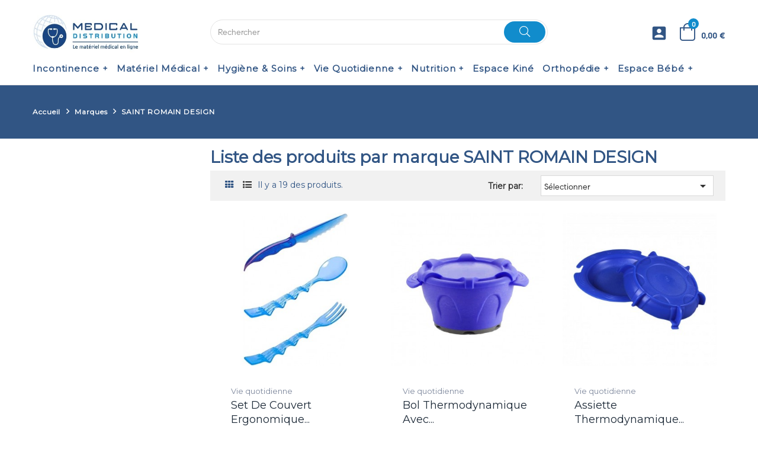

--- FILE ---
content_type: text/html; charset=utf-8
request_url: https://medical-distribution83.com/fr/brand/27-saint-romain-design
body_size: 27214
content:
<!doctype html>
<html lang="fr"  class="default" >

  <head>
    
      
  <meta charset="utf-8">


  <meta http-equiv="x-ua-compatible" content="ie=edge">



  <title>Découvrez notre gamme d&#039;ustensiles de cuisine ergonomique</title>
  <meta name="description" content="Vente d&#039;ustensiles ergonomiques de cuisine de Saint Romain Design pour les personnes ayant des problèmes de préhension.">
  <meta name="keywords" content="ustensiles de cuisine ergonomique, vaisselle ergonomique, saint romain design">
      
                  <link rel="alternate" href="https://medical-distribution83.com/fr/brand/27-saint-romain-design" hreflang="fr">
                  <link rel="alternate" href="https://medical-distribution83.com/pt/brand/27-saint-romain-design" hreflang="pt-pt">
        



  <meta name="viewport" content="width=device-width, initial-scale=1">



  <link rel="icon" type="image/vnd.microsoft.icon" href="https://medical-distribution83.com/img/favicon.ico?1642068883">
  <link rel="shortcut icon" type="image/x-icon" href="https://medical-distribution83.com/img/favicon.ico?1642068883">


  

    <link rel="stylesheet" href="https://medical-distribution83.com/themes/md_83/assets/css/theme.css" type="text/css" media="all">
  <link rel="stylesheet" href="https://medical-distribution83.com/modules/ps_socialfollow/views/css/ps_socialfollow.css" type="text/css" media="all">
  <link rel="stylesheet" href="https://medical-distribution83.com/modules/paypal/views/css/paypal_fo.css" type="text/css" media="all">
  <link rel="stylesheet" href="https://medical-distribution83.com/modules/ps_facetedsearch/views/dist/front.css" type="text/css" media="all">
  <link rel="stylesheet" href="https://medical-distribution83.com/themes/md_83/modules/leoslideshow/views/css/typo/typo.css" type="text/css" media="all">
  <link rel="stylesheet" href="https://medical-distribution83.com/themes/md_83/modules/leoslideshow/views/css/iView/iview.css" type="text/css" media="all">
  <link rel="stylesheet" href="https://medical-distribution83.com/themes/md_83/modules/leoslideshow/views/css/iView/skin_4_responsive/style.css" type="text/css" media="all">
  <link rel="stylesheet" href="https://medical-distribution83.com/themes/md_83/modules/leobootstrapmenu/views/css/megamenu.css" type="text/css" media="all">
  <link rel="stylesheet" href="https://medical-distribution83.com/themes/md_83/modules/leobootstrapmenu/views/css/leomenusidebar.css" type="text/css" media="all">
  <link rel="stylesheet" href="https://medical-distribution83.com/modules/leofeature/views/css/jquery.mCustomScrollbar.css" type="text/css" media="all">
  <link rel="stylesheet" href="https://medical-distribution83.com/themes/md_83/modules/leofeature/views/css/front.css" type="text/css" media="all">
  <link rel="stylesheet" href="https://medical-distribution83.com/themes/md_83/modules/leoquicklogin/views/css/front.css" type="text/css" media="all">
  <link rel="stylesheet" href="https://medical-distribution83.com/modules/leoquicklogin/views/css/font-awesome.min.css" type="text/css" media="all">
  <link rel="stylesheet" href="https://medical-distribution83.com/themes/md_83/modules/leoblog/views/css/leoblog.css" type="text/css" media="all">
  <link rel="stylesheet" href="https://medical-distribution83.com/modules/ets_megamenu/views/css/layout3.css" type="text/css" media="all">
  <link rel="stylesheet" href="https://medical-distribution83.com/modules/ets_megamenu/views/css/mobile_full.css" type="text/css" media="all">
  <link rel="stylesheet" href="https://medical-distribution83.com/modules/leopopupsale/views/css/front.css" type="text/css" media="all">
  <link rel="stylesheet" href="https://medical-distribution83.com/js/jquery/ui/themes/base/minified/jquery-ui.min.css" type="text/css" media="all">
  <link rel="stylesheet" href="https://medical-distribution83.com/js/jquery/ui/themes/base/minified/jquery.ui.theme.min.css" type="text/css" media="all">
  <link rel="stylesheet" href="https://medical-distribution83.com/js/jquery/plugins/fancybox/jquery.fancybox.css" type="text/css" media="all">
  <link rel="stylesheet" href="https://medical-distribution83.com/themes/md_83/modules/leoproductsearch/views/css/leosearch.css" type="text/css" media="all">
  <link rel="stylesheet" href="https://medical-distribution83.com/modules/leoproductsearch/views/css/jquery.autocomplete_productsearch.css" type="text/css" media="all">
  <link rel="stylesheet" href="https://medical-distribution83.com/modules/blockgrouptop/views/css/blockgrouptop.css" type="text/css" media="all">
  <link rel="stylesheet" href="https://medical-distribution83.com/modules/ets_megamenu/views/css/megamenu.css" type="text/css" media="all">
  <link rel="stylesheet" href="https://medical-distribution83.com/modules/ets_megamenu/views/css/fix17.css" type="text/css" media="all">
  <link rel="stylesheet" href="https://medical-distribution83.com/themes/md_83/assets/css/custom.css" type="text/css" media="all">
  <link rel="stylesheet" href="https://medical-distribution83.com/modules/appagebuilder/views/css/animate.css" type="text/css" media="all">
  <link rel="stylesheet" href="https://medical-distribution83.com/themes/md_83/modules/appagebuilder/views/css/owl.carousel.css" type="text/css" media="all">
  <link rel="stylesheet" href="https://medical-distribution83.com/themes/md_83/modules/appagebuilder/views/css/owl.theme.css" type="text/css" media="all">
  <link rel="stylesheet" href="https://medical-distribution83.com/themes/md_83/modules/appagebuilder/views/css/slick-theme.css" type="text/css" media="all">
  <link rel="stylesheet" href="https://medical-distribution83.com/themes/md_83/modules/appagebuilder/views/css/slick.css" type="text/css" media="all">
  <link rel="stylesheet" href="https://medical-distribution83.com/modules/appagebuilder/views/css/tabaccordion.css" type="text/css" media="all">
  <link rel="stylesheet" href="https://medical-distribution83.com/themes/md_83/modules/appagebuilder/views/css/styles.css" type="text/css" media="all">
  <link rel="stylesheet" href="https://medical-distribution83.com/modules/appagebuilder/views/css/unique.css" type="text/css" media="all">
  <link rel="stylesheet" href="https://medical-distribution83.com/themes/md_83/modules/appagebuilder/views/css/fonts-cuttom2-1.css" type="text/css" media="all">
  <link rel="stylesheet" href="https://medical-distribution83.com/themes/md_83/modules/appagebuilder/views/css/positions/headerposition2632810492.css" type="text/css" media="all">
  <link rel="stylesheet" href="https://medical-distribution83.com/themes/md_83/modules/appagebuilder/views/css/positions/footerposition3546201849.css" type="text/css" media="all">
  <link rel="stylesheet" href="https://medical-distribution83.com/themes/md_83/modules/appagebuilder/views/css/profiles/profile2706949925.css" type="text/css" media="all">



   
                    
                        <link rel="stylesheet" href="/themes/md_83/modules/appagebuilder/views/css/patterns/MD83.css" type="text/css" media="all" />
                


  

  <script type="text/javascript">
        var Chronopost = {"ajax_endpoint":"https:\/\/medical-distribution83.com\/fr\/module\/chronopost\/ajax?ajax=1"};
        var LEO_COOKIE_THEME = "MD_83_PANEL_CONFIG";
        var add_cart_error = "An error occurred while processing your request. Please try again";
        var ajaxsearch = "1";
        var data_product_popup = [{"image":"https:\/\/medical-distribution83.com\/1974-cart_default\/urinal-homme-avec-bouchon.jpg","title":"Urinal masculin avec bouchon","url":"https:\/\/medical-distribution83.com\/fr\/materiel-medical\/210-urinal-homme-avec-bouchon.html","id_product":"210","time":"Puchare By ofoulquier 48 minutes ago","phone":"xxx4143699","address":"28 rue des teinturiers avignon"},{"image":"https:\/\/medical-distribution83.com\/1673-cart_default\/verre-a-boire-en-plastique.jpg","title":"Verre \u00e0 boire en plastique","url":"https:\/\/medical-distribution83.com\/fr\/vie-quotidienne\/370-verre-a-boire-en-plastique.html","id_product":"370","time":"Puchare By ofoulquier 47 minutes ago","phone":"xxx4143699","address":"28 rue des teinturiers avignon"},{"image":"https:\/\/medical-distribution83.com\/1719-cart_default\/culotte-pants-maxi-silene.jpg","title":"Culotte Pants Maxi - Sil\u00e8ne","url":"https:\/\/medical-distribution83.com\/fr\/articles-d-incontinence\/582-culotte-pants-maxi-silene.html","id_product":"582","time":"Puchare By ofoulquier 1 minutes ago","phone":"xxx4143699","address":"28 rue des teinturiers avignon"},{"image":"https:\/\/medical-distribution83.com\/1785-cart_default\/compresses-non-tisses-non-steriles.jpg","title":"Compresse en non-tiss\u00e9 non st\u00e9rile - 30g\/m\u00b2 - Bo\u00eete de 100","url":"https:\/\/medical-distribution83.com\/fr\/hygiene-et-soins-medicaux\/653-compresses-non-tisses-non-steriles.html","id_product":"653","time":"Puchare By ofoulquier 31 minutes ago","phone":"xxx4143699","address":"28 rue des teinturiers avignon"},{"image":"https:\/\/medical-distribution83.com\/286-cart_default\/coton-hydrophile-250g-euromedis.jpg","title":"Coton hydrophile 250g - Euromedis","url":"https:\/\/medical-distribution83.com\/fr\/hygiene-et-soins-medicaux\/232-coton-hydrophile-250g-euromedis.html","id_product":"232","time":"Puchare By ofoulquier 36 minutes ago","phone":"xxx4143699","address":"28 rue des teinturiers avignon"},{"image":"https:\/\/medical-distribution83.com\/128-cart_default\/lot-5-paquets-gants-de-toilette-usage-unique.jpg","title":"LOT DE 5 PAQUETS - Gants de toilette","url":"https:\/\/medical-distribution83.com\/fr\/hygiene-et-soins-medicaux\/114-lot-5-paquets-gants-de-toilette-usage-unique.html","id_product":"114","time":"Puchare By ofoulquier 13 minutes ago","phone":"xxx4143699","address":"28 rue des teinturiers avignon"},{"image":"https:\/\/medical-distribution83.com\/1982-cart_default\/gant-examen-vinyle-non-poudres-mercator.jpg","title":"Gants d\u2019examen vinyle non poudr\u00e9s - MERCATOR","url":"https:\/\/medical-distribution83.com\/fr\/hygiene-et-soins-medicaux\/808-gant-examen-vinyle-non-poudres-mercator.html","id_product":"808","time":"Puchare By ofoulquier 18 minutes ago","phone":"xxx4143699","address":"28 rue des teinturiers avignon"},{"image":"https:\/\/medical-distribution83.com\/1986-cart_default\/gant-d-examen-latex-non-poudres-eurotex.jpg","title":"Gants d'examen Nitrile non poudr\u00e9s - MD FONSCARE","url":"https:\/\/medical-distribution83.com\/fr\/hygiene-et-soins-medicaux\/748-gant-d-examen-latex-non-poudres-eurotex.html","id_product":"748","time":"Puchare By ofoulquier 2 minutes ago","phone":"xxx4143699","address":"28 rue des teinturiers avignon"},{"image":"https:\/\/medical-distribution83.com\/1974-cart_default\/urinal-homme-avec-bouchon.jpg","title":"Urinal masculin avec bouchon","url":"https:\/\/medical-distribution83.com\/fr\/materiel-medical\/210-urinal-homme-avec-bouchon.html","id_product":"210","time":"Puchare By jetienne 37 minutes ago","phone":"xxx6458478","address":"23 boulevard joseph le bihan perros-guirec"},{"image":"https:\/\/medical-distribution83.com\/1673-cart_default\/verre-a-boire-en-plastique.jpg","title":"Verre \u00e0 boire en plastique","url":"https:\/\/medical-distribution83.com\/fr\/vie-quotidienne\/370-verre-a-boire-en-plastique.html","id_product":"370","time":"Puchare By jetienne 8 minutes ago","phone":"xxx6458478","address":"23 boulevard joseph le bihan perros-guirec"},{"image":"https:\/\/medical-distribution83.com\/1719-cart_default\/culotte-pants-maxi-silene.jpg","title":"Culotte Pants Maxi - Sil\u00e8ne","url":"https:\/\/medical-distribution83.com\/fr\/articles-d-incontinence\/582-culotte-pants-maxi-silene.html","id_product":"582","time":"Puchare By jetienne 40 minutes ago","phone":"xxx6458478","address":"23 boulevard joseph le bihan perros-guirec"},{"image":"https:\/\/medical-distribution83.com\/1785-cart_default\/compresses-non-tisses-non-steriles.jpg","title":"Compresse en non-tiss\u00e9 non st\u00e9rile - 30g\/m\u00b2 - Bo\u00eete de 100","url":"https:\/\/medical-distribution83.com\/fr\/hygiene-et-soins-medicaux\/653-compresses-non-tisses-non-steriles.html","id_product":"653","time":"Puchare By jetienne 39 minutes ago","phone":"xxx6458478","address":"23 boulevard joseph le bihan perros-guirec"},{"image":"https:\/\/medical-distribution83.com\/286-cart_default\/coton-hydrophile-250g-euromedis.jpg","title":"Coton hydrophile 250g - Euromedis","url":"https:\/\/medical-distribution83.com\/fr\/hygiene-et-soins-medicaux\/232-coton-hydrophile-250g-euromedis.html","id_product":"232","time":"Puchare By jetienne 1 minutes ago","phone":"xxx6458478","address":"23 boulevard joseph le bihan perros-guirec"},{"image":"https:\/\/medical-distribution83.com\/128-cart_default\/lot-5-paquets-gants-de-toilette-usage-unique.jpg","title":"LOT DE 5 PAQUETS - Gants de toilette","url":"https:\/\/medical-distribution83.com\/fr\/hygiene-et-soins-medicaux\/114-lot-5-paquets-gants-de-toilette-usage-unique.html","id_product":"114","time":"Puchare By jetienne 8 minutes ago","phone":"xxx6458478","address":"23 boulevard joseph le bihan perros-guirec"},{"image":"https:\/\/medical-distribution83.com\/1982-cart_default\/gant-examen-vinyle-non-poudres-mercator.jpg","title":"Gants d\u2019examen vinyle non poudr\u00e9s - MERCATOR","url":"https:\/\/medical-distribution83.com\/fr\/hygiene-et-soins-medicaux\/808-gant-examen-vinyle-non-poudres-mercator.html","id_product":"808","time":"Puchare By jetienne 34 minutes ago","phone":"xxx6458478","address":"23 boulevard joseph le bihan perros-guirec"},{"image":"https:\/\/medical-distribution83.com\/1986-cart_default\/gant-d-examen-latex-non-poudres-eurotex.jpg","title":"Gants d'examen Nitrile non poudr\u00e9s - MD FONSCARE","url":"https:\/\/medical-distribution83.com\/fr\/hygiene-et-soins-medicaux\/748-gant-d-examen-latex-non-poudres-eurotex.html","id_product":"748","time":"Puchare By jetienne 18 minutes ago","phone":"xxx6458478","address":"23 boulevard joseph le bihan perros-guirec"},{"image":"https:\/\/medical-distribution83.com\/1974-cart_default\/urinal-homme-avec-bouchon.jpg","title":"Urinal masculin avec bouchon","url":"https:\/\/medical-distribution83.com\/fr\/materiel-medical\/210-urinal-homme-avec-bouchon.html","id_product":"210","time":"Puchare By Jetienne 29 minutes ago","phone":"xxx","address":"23 boulevard joseph le bihan perros-guirec"},{"image":"https:\/\/medical-distribution83.com\/1673-cart_default\/verre-a-boire-en-plastique.jpg","title":"Verre \u00e0 boire en plastique","url":"https:\/\/medical-distribution83.com\/fr\/vie-quotidienne\/370-verre-a-boire-en-plastique.html","id_product":"370","time":"Puchare By Jetienne 36 minutes ago","phone":"xxx","address":"23 boulevard joseph le bihan perros-guirec"},{"image":"https:\/\/medical-distribution83.com\/1719-cart_default\/culotte-pants-maxi-silene.jpg","title":"Culotte Pants Maxi - Sil\u00e8ne","url":"https:\/\/medical-distribution83.com\/fr\/articles-d-incontinence\/582-culotte-pants-maxi-silene.html","id_product":"582","time":"Puchare By Jetienne 13 minutes ago","phone":"xxx","address":"23 boulevard joseph le bihan perros-guirec"},{"image":"https:\/\/medical-distribution83.com\/1785-cart_default\/compresses-non-tisses-non-steriles.jpg","title":"Compresse en non-tiss\u00e9 non st\u00e9rile - 30g\/m\u00b2 - Bo\u00eete de 100","url":"https:\/\/medical-distribution83.com\/fr\/hygiene-et-soins-medicaux\/653-compresses-non-tisses-non-steriles.html","id_product":"653","time":"Puchare By Jetienne 46 minutes ago","phone":"xxx","address":"23 boulevard joseph le bihan perros-guirec"},{"image":"https:\/\/medical-distribution83.com\/286-cart_default\/coton-hydrophile-250g-euromedis.jpg","title":"Coton hydrophile 250g - Euromedis","url":"https:\/\/medical-distribution83.com\/fr\/hygiene-et-soins-medicaux\/232-coton-hydrophile-250g-euromedis.html","id_product":"232","time":"Puchare By Jetienne 46 minutes ago","phone":"xxx","address":"23 boulevard joseph le bihan perros-guirec"},{"image":"https:\/\/medical-distribution83.com\/128-cart_default\/lot-5-paquets-gants-de-toilette-usage-unique.jpg","title":"LOT DE 5 PAQUETS - Gants de toilette","url":"https:\/\/medical-distribution83.com\/fr\/hygiene-et-soins-medicaux\/114-lot-5-paquets-gants-de-toilette-usage-unique.html","id_product":"114","time":"Puchare By Jetienne 12 minutes ago","phone":"xxx","address":"23 boulevard joseph le bihan perros-guirec"},{"image":"https:\/\/medical-distribution83.com\/1982-cart_default\/gant-examen-vinyle-non-poudres-mercator.jpg","title":"Gants d\u2019examen vinyle non poudr\u00e9s - MERCATOR","url":"https:\/\/medical-distribution83.com\/fr\/hygiene-et-soins-medicaux\/808-gant-examen-vinyle-non-poudres-mercator.html","id_product":"808","time":"Puchare By Jetienne 1 minutes ago","phone":"xxx","address":"23 boulevard joseph le bihan perros-guirec"},{"image":"https:\/\/medical-distribution83.com\/1986-cart_default\/gant-d-examen-latex-non-poudres-eurotex.jpg","title":"Gants d'examen Nitrile non poudr\u00e9s - MD FONSCARE","url":"https:\/\/medical-distribution83.com\/fr\/hygiene-et-soins-medicaux\/748-gant-d-examen-latex-non-poudres-eurotex.html","id_product":"748","time":"Puchare By Jetienne 4 minutes ago","phone":"xxx","address":"23 boulevard joseph le bihan perros-guirec"},{"image":"https:\/\/medical-distribution83.com\/1974-cart_default\/urinal-homme-avec-bouchon.jpg","title":"Urinal masculin avec bouchon","url":"https:\/\/medical-distribution83.com\/fr\/materiel-medical\/210-urinal-homme-avec-bouchon.html","id_product":"210","time":"Puchare By LAbouzeir 10 minutes ago","phone":"xxx8770911","address":"220 all\u00e9e d'Aquitaine  Nanterre"},{"image":"https:\/\/medical-distribution83.com\/1673-cart_default\/verre-a-boire-en-plastique.jpg","title":"Verre \u00e0 boire en plastique","url":"https:\/\/medical-distribution83.com\/fr\/vie-quotidienne\/370-verre-a-boire-en-plastique.html","id_product":"370","time":"Puchare By LAbouzeir 44 minutes ago","phone":"xxx8770911","address":"220 all\u00e9e d'Aquitaine  Nanterre"},{"image":"https:\/\/medical-distribution83.com\/1719-cart_default\/culotte-pants-maxi-silene.jpg","title":"Culotte Pants Maxi - Sil\u00e8ne","url":"https:\/\/medical-distribution83.com\/fr\/articles-d-incontinence\/582-culotte-pants-maxi-silene.html","id_product":"582","time":"Puchare By LAbouzeir 20 minutes ago","phone":"xxx8770911","address":"220 all\u00e9e d'Aquitaine  Nanterre"},{"image":"https:\/\/medical-distribution83.com\/1785-cart_default\/compresses-non-tisses-non-steriles.jpg","title":"Compresse en non-tiss\u00e9 non st\u00e9rile - 30g\/m\u00b2 - Bo\u00eete de 100","url":"https:\/\/medical-distribution83.com\/fr\/hygiene-et-soins-medicaux\/653-compresses-non-tisses-non-steriles.html","id_product":"653","time":"Puchare By LAbouzeir 50 minutes ago","phone":"xxx8770911","address":"220 all\u00e9e d'Aquitaine  Nanterre"},{"image":"https:\/\/medical-distribution83.com\/286-cart_default\/coton-hydrophile-250g-euromedis.jpg","title":"Coton hydrophile 250g - Euromedis","url":"https:\/\/medical-distribution83.com\/fr\/hygiene-et-soins-medicaux\/232-coton-hydrophile-250g-euromedis.html","id_product":"232","time":"Puchare By LAbouzeir 53 minutes ago","phone":"xxx8770911","address":"220 all\u00e9e d'Aquitaine  Nanterre"},{"image":"https:\/\/medical-distribution83.com\/128-cart_default\/lot-5-paquets-gants-de-toilette-usage-unique.jpg","title":"LOT DE 5 PAQUETS - Gants de toilette","url":"https:\/\/medical-distribution83.com\/fr\/hygiene-et-soins-medicaux\/114-lot-5-paquets-gants-de-toilette-usage-unique.html","id_product":"114","time":"Puchare By LAbouzeir 26 minutes ago","phone":"xxx8770911","address":"220 all\u00e9e d'Aquitaine  Nanterre"},{"image":"https:\/\/medical-distribution83.com\/1982-cart_default\/gant-examen-vinyle-non-poudres-mercator.jpg","title":"Gants d\u2019examen vinyle non poudr\u00e9s - MERCATOR","url":"https:\/\/medical-distribution83.com\/fr\/hygiene-et-soins-medicaux\/808-gant-examen-vinyle-non-poudres-mercator.html","id_product":"808","time":"Puchare By LAbouzeir 19 minutes ago","phone":"xxx8770911","address":"220 all\u00e9e d'Aquitaine  Nanterre"},{"image":"https:\/\/medical-distribution83.com\/1986-cart_default\/gant-d-examen-latex-non-poudres-eurotex.jpg","title":"Gants d'examen Nitrile non poudr\u00e9s - MD FONSCARE","url":"https:\/\/medical-distribution83.com\/fr\/hygiene-et-soins-medicaux\/748-gant-d-examen-latex-non-poudres-eurotex.html","id_product":"748","time":"Puchare By LAbouzeir 51 minutes ago","phone":"xxx8770911","address":"220 all\u00e9e d'Aquitaine  Nanterre"},{"image":"https:\/\/medical-distribution83.com\/1974-cart_default\/urinal-homme-avec-bouchon.jpg","title":"Urinal masculin avec bouchon","url":"https:\/\/medical-distribution83.com\/fr\/materiel-medical\/210-urinal-homme-avec-bouchon.html","id_product":"210","time":"Puchare By MVanbaelinghem 3 minutes ago","phone":"xxx70 32 56 16","address":"3 rue du 8 mai 1945 Coudekerque-branche"},{"image":"https:\/\/medical-distribution83.com\/1673-cart_default\/verre-a-boire-en-plastique.jpg","title":"Verre \u00e0 boire en plastique","url":"https:\/\/medical-distribution83.com\/fr\/vie-quotidienne\/370-verre-a-boire-en-plastique.html","id_product":"370","time":"Puchare By MVanbaelinghem 57 minutes ago","phone":"xxx70 32 56 16","address":"3 rue du 8 mai 1945 Coudekerque-branche"},{"image":"https:\/\/medical-distribution83.com\/1719-cart_default\/culotte-pants-maxi-silene.jpg","title":"Culotte Pants Maxi - Sil\u00e8ne","url":"https:\/\/medical-distribution83.com\/fr\/articles-d-incontinence\/582-culotte-pants-maxi-silene.html","id_product":"582","time":"Puchare By MVanbaelinghem 56 minutes ago","phone":"xxx70 32 56 16","address":"3 rue du 8 mai 1945 Coudekerque-branche"},{"image":"https:\/\/medical-distribution83.com\/1785-cart_default\/compresses-non-tisses-non-steriles.jpg","title":"Compresse en non-tiss\u00e9 non st\u00e9rile - 30g\/m\u00b2 - Bo\u00eete de 100","url":"https:\/\/medical-distribution83.com\/fr\/hygiene-et-soins-medicaux\/653-compresses-non-tisses-non-steriles.html","id_product":"653","time":"Puchare By MVanbaelinghem 55 minutes ago","phone":"xxx70 32 56 16","address":"3 rue du 8 mai 1945 Coudekerque-branche"},{"image":"https:\/\/medical-distribution83.com\/286-cart_default\/coton-hydrophile-250g-euromedis.jpg","title":"Coton hydrophile 250g - Euromedis","url":"https:\/\/medical-distribution83.com\/fr\/hygiene-et-soins-medicaux\/232-coton-hydrophile-250g-euromedis.html","id_product":"232","time":"Puchare By MVanbaelinghem 45 minutes ago","phone":"xxx70 32 56 16","address":"3 rue du 8 mai 1945 Coudekerque-branche"},{"image":"https:\/\/medical-distribution83.com\/128-cart_default\/lot-5-paquets-gants-de-toilette-usage-unique.jpg","title":"LOT DE 5 PAQUETS - Gants de toilette","url":"https:\/\/medical-distribution83.com\/fr\/hygiene-et-soins-medicaux\/114-lot-5-paquets-gants-de-toilette-usage-unique.html","id_product":"114","time":"Puchare By MVanbaelinghem 15 minutes ago","phone":"xxx70 32 56 16","address":"3 rue du 8 mai 1945 Coudekerque-branche"},{"image":"https:\/\/medical-distribution83.com\/1982-cart_default\/gant-examen-vinyle-non-poudres-mercator.jpg","title":"Gants d\u2019examen vinyle non poudr\u00e9s - MERCATOR","url":"https:\/\/medical-distribution83.com\/fr\/hygiene-et-soins-medicaux\/808-gant-examen-vinyle-non-poudres-mercator.html","id_product":"808","time":"Puchare By MVanbaelinghem 25 minutes ago","phone":"xxx70 32 56 16","address":"3 rue du 8 mai 1945 Coudekerque-branche"},{"image":"https:\/\/medical-distribution83.com\/1986-cart_default\/gant-d-examen-latex-non-poudres-eurotex.jpg","title":"Gants d'examen Nitrile non poudr\u00e9s - MD FONSCARE","url":"https:\/\/medical-distribution83.com\/fr\/hygiene-et-soins-medicaux\/748-gant-d-examen-latex-non-poudres-eurotex.html","id_product":"748","time":"Puchare By MVanbaelinghem 23 minutes ago","phone":"xxx70 32 56 16","address":"3 rue du 8 mai 1945 Coudekerque-branche"},{"image":"https:\/\/medical-distribution83.com\/1974-cart_default\/urinal-homme-avec-bouchon.jpg","title":"Urinal masculin avec bouchon","url":"https:\/\/medical-distribution83.com\/fr\/materiel-medical\/210-urinal-homme-avec-bouchon.html","id_product":"210","time":"Puchare By VCombes 18 minutes ago","phone":"xxx8740183","address":"643 avenue du marais Biscarrosse"},{"image":"https:\/\/medical-distribution83.com\/1673-cart_default\/verre-a-boire-en-plastique.jpg","title":"Verre \u00e0 boire en plastique","url":"https:\/\/medical-distribution83.com\/fr\/vie-quotidienne\/370-verre-a-boire-en-plastique.html","id_product":"370","time":"Puchare By VCombes 34 minutes ago","phone":"xxx8740183","address":"643 avenue du marais Biscarrosse"},{"image":"https:\/\/medical-distribution83.com\/1719-cart_default\/culotte-pants-maxi-silene.jpg","title":"Culotte Pants Maxi - Sil\u00e8ne","url":"https:\/\/medical-distribution83.com\/fr\/articles-d-incontinence\/582-culotte-pants-maxi-silene.html","id_product":"582","time":"Puchare By VCombes 36 minutes ago","phone":"xxx8740183","address":"643 avenue du marais Biscarrosse"},{"image":"https:\/\/medical-distribution83.com\/1785-cart_default\/compresses-non-tisses-non-steriles.jpg","title":"Compresse en non-tiss\u00e9 non st\u00e9rile - 30g\/m\u00b2 - Bo\u00eete de 100","url":"https:\/\/medical-distribution83.com\/fr\/hygiene-et-soins-medicaux\/653-compresses-non-tisses-non-steriles.html","id_product":"653","time":"Puchare By VCombes 15 minutes ago","phone":"xxx8740183","address":"643 avenue du marais Biscarrosse"},{"image":"https:\/\/medical-distribution83.com\/286-cart_default\/coton-hydrophile-250g-euromedis.jpg","title":"Coton hydrophile 250g - Euromedis","url":"https:\/\/medical-distribution83.com\/fr\/hygiene-et-soins-medicaux\/232-coton-hydrophile-250g-euromedis.html","id_product":"232","time":"Puchare By VCombes 17 minutes ago","phone":"xxx8740183","address":"643 avenue du marais Biscarrosse"},{"image":"https:\/\/medical-distribution83.com\/128-cart_default\/lot-5-paquets-gants-de-toilette-usage-unique.jpg","title":"LOT DE 5 PAQUETS - Gants de toilette","url":"https:\/\/medical-distribution83.com\/fr\/hygiene-et-soins-medicaux\/114-lot-5-paquets-gants-de-toilette-usage-unique.html","id_product":"114","time":"Puchare By VCombes 24 minutes ago","phone":"xxx8740183","address":"643 avenue du marais Biscarrosse"},{"image":"https:\/\/medical-distribution83.com\/1982-cart_default\/gant-examen-vinyle-non-poudres-mercator.jpg","title":"Gants d\u2019examen vinyle non poudr\u00e9s - MERCATOR","url":"https:\/\/medical-distribution83.com\/fr\/hygiene-et-soins-medicaux\/808-gant-examen-vinyle-non-poudres-mercator.html","id_product":"808","time":"Puchare By VCombes 24 minutes ago","phone":"xxx8740183","address":"643 avenue du marais Biscarrosse"},{"image":"https:\/\/medical-distribution83.com\/1986-cart_default\/gant-d-examen-latex-non-poudres-eurotex.jpg","title":"Gants d'examen Nitrile non poudr\u00e9s - MD FONSCARE","url":"https:\/\/medical-distribution83.com\/fr\/hygiene-et-soins-medicaux\/748-gant-d-examen-latex-non-poudres-eurotex.html","id_product":"748","time":"Puchare By VCombes 4 minutes ago","phone":"xxx8740183","address":"643 avenue du marais Biscarrosse"},{"image":"https:\/\/medical-distribution83.com\/1974-cart_default\/urinal-homme-avec-bouchon.jpg","title":"Urinal masculin avec bouchon","url":"https:\/\/medical-distribution83.com\/fr\/materiel-medical\/210-urinal-homme-avec-bouchon.html","id_product":"210","time":"Puchare By VCombes 8 minutes ago","phone":"xxx8740183","address":"AVENUE DE LAOUADIE BISCARROSSE"},{"image":"https:\/\/medical-distribution83.com\/1673-cart_default\/verre-a-boire-en-plastique.jpg","title":"Verre \u00e0 boire en plastique","url":"https:\/\/medical-distribution83.com\/fr\/vie-quotidienne\/370-verre-a-boire-en-plastique.html","id_product":"370","time":"Puchare By VCombes 8 minutes ago","phone":"xxx8740183","address":"AVENUE DE LAOUADIE BISCARROSSE"},{"image":"https:\/\/medical-distribution83.com\/1719-cart_default\/culotte-pants-maxi-silene.jpg","title":"Culotte Pants Maxi - Sil\u00e8ne","url":"https:\/\/medical-distribution83.com\/fr\/articles-d-incontinence\/582-culotte-pants-maxi-silene.html","id_product":"582","time":"Puchare By VCombes 44 minutes ago","phone":"xxx8740183","address":"AVENUE DE LAOUADIE BISCARROSSE"},{"image":"https:\/\/medical-distribution83.com\/1785-cart_default\/compresses-non-tisses-non-steriles.jpg","title":"Compresse en non-tiss\u00e9 non st\u00e9rile - 30g\/m\u00b2 - Bo\u00eete de 100","url":"https:\/\/medical-distribution83.com\/fr\/hygiene-et-soins-medicaux\/653-compresses-non-tisses-non-steriles.html","id_product":"653","time":"Puchare By VCombes 54 minutes ago","phone":"xxx8740183","address":"AVENUE DE LAOUADIE BISCARROSSE"},{"image":"https:\/\/medical-distribution83.com\/286-cart_default\/coton-hydrophile-250g-euromedis.jpg","title":"Coton hydrophile 250g - Euromedis","url":"https:\/\/medical-distribution83.com\/fr\/hygiene-et-soins-medicaux\/232-coton-hydrophile-250g-euromedis.html","id_product":"232","time":"Puchare By VCombes 35 minutes ago","phone":"xxx8740183","address":"AVENUE DE LAOUADIE BISCARROSSE"},{"image":"https:\/\/medical-distribution83.com\/128-cart_default\/lot-5-paquets-gants-de-toilette-usage-unique.jpg","title":"LOT DE 5 PAQUETS - Gants de toilette","url":"https:\/\/medical-distribution83.com\/fr\/hygiene-et-soins-medicaux\/114-lot-5-paquets-gants-de-toilette-usage-unique.html","id_product":"114","time":"Puchare By VCombes 20 minutes ago","phone":"xxx8740183","address":"AVENUE DE LAOUADIE BISCARROSSE"},{"image":"https:\/\/medical-distribution83.com\/1982-cart_default\/gant-examen-vinyle-non-poudres-mercator.jpg","title":"Gants d\u2019examen vinyle non poudr\u00e9s - MERCATOR","url":"https:\/\/medical-distribution83.com\/fr\/hygiene-et-soins-medicaux\/808-gant-examen-vinyle-non-poudres-mercator.html","id_product":"808","time":"Puchare By VCombes 30 minutes ago","phone":"xxx8740183","address":"AVENUE DE LAOUADIE BISCARROSSE"},{"image":"https:\/\/medical-distribution83.com\/1986-cart_default\/gant-d-examen-latex-non-poudres-eurotex.jpg","title":"Gants d'examen Nitrile non poudr\u00e9s - MD FONSCARE","url":"https:\/\/medical-distribution83.com\/fr\/hygiene-et-soins-medicaux\/748-gant-d-examen-latex-non-poudres-eurotex.html","id_product":"748","time":"Puchare By VCombes 26 minutes ago","phone":"xxx8740183","address":"AVENUE DE LAOUADIE BISCARROSSE"},{"image":"https:\/\/medical-distribution83.com\/1974-cart_default\/urinal-homme-avec-bouchon.jpg","title":"Urinal masculin avec bouchon","url":"https:\/\/medical-distribution83.com\/fr\/materiel-medical\/210-urinal-homme-avec-bouchon.html","id_product":"210","time":"Puchare By VLescot 19 minutes ago","phone":"xxx8241333","address":"126 Chemin des Bourdettes  Aucamville"},{"image":"https:\/\/medical-distribution83.com\/1673-cart_default\/verre-a-boire-en-plastique.jpg","title":"Verre \u00e0 boire en plastique","url":"https:\/\/medical-distribution83.com\/fr\/vie-quotidienne\/370-verre-a-boire-en-plastique.html","id_product":"370","time":"Puchare By VLescot 35 minutes ago","phone":"xxx8241333","address":"126 Chemin des Bourdettes  Aucamville"},{"image":"https:\/\/medical-distribution83.com\/1719-cart_default\/culotte-pants-maxi-silene.jpg","title":"Culotte Pants Maxi - Sil\u00e8ne","url":"https:\/\/medical-distribution83.com\/fr\/articles-d-incontinence\/582-culotte-pants-maxi-silene.html","id_product":"582","time":"Puchare By VLescot 15 minutes ago","phone":"xxx8241333","address":"126 Chemin des Bourdettes  Aucamville"},{"image":"https:\/\/medical-distribution83.com\/1785-cart_default\/compresses-non-tisses-non-steriles.jpg","title":"Compresse en non-tiss\u00e9 non st\u00e9rile - 30g\/m\u00b2 - Bo\u00eete de 100","url":"https:\/\/medical-distribution83.com\/fr\/hygiene-et-soins-medicaux\/653-compresses-non-tisses-non-steriles.html","id_product":"653","time":"Puchare By VLescot 29 minutes ago","phone":"xxx8241333","address":"126 Chemin des Bourdettes  Aucamville"},{"image":"https:\/\/medical-distribution83.com\/286-cart_default\/coton-hydrophile-250g-euromedis.jpg","title":"Coton hydrophile 250g - Euromedis","url":"https:\/\/medical-distribution83.com\/fr\/hygiene-et-soins-medicaux\/232-coton-hydrophile-250g-euromedis.html","id_product":"232","time":"Puchare By VLescot 16 minutes ago","phone":"xxx8241333","address":"126 Chemin des Bourdettes  Aucamville"},{"image":"https:\/\/medical-distribution83.com\/128-cart_default\/lot-5-paquets-gants-de-toilette-usage-unique.jpg","title":"LOT DE 5 PAQUETS - Gants de toilette","url":"https:\/\/medical-distribution83.com\/fr\/hygiene-et-soins-medicaux\/114-lot-5-paquets-gants-de-toilette-usage-unique.html","id_product":"114","time":"Puchare By VLescot 38 minutes ago","phone":"xxx8241333","address":"126 Chemin des Bourdettes  Aucamville"},{"image":"https:\/\/medical-distribution83.com\/1982-cart_default\/gant-examen-vinyle-non-poudres-mercator.jpg","title":"Gants d\u2019examen vinyle non poudr\u00e9s - MERCATOR","url":"https:\/\/medical-distribution83.com\/fr\/hygiene-et-soins-medicaux\/808-gant-examen-vinyle-non-poudres-mercator.html","id_product":"808","time":"Puchare By VLescot 50 minutes ago","phone":"xxx8241333","address":"126 Chemin des Bourdettes  Aucamville"},{"image":"https:\/\/medical-distribution83.com\/1986-cart_default\/gant-d-examen-latex-non-poudres-eurotex.jpg","title":"Gants d'examen Nitrile non poudr\u00e9s - MD FONSCARE","url":"https:\/\/medical-distribution83.com\/fr\/hygiene-et-soins-medicaux\/748-gant-d-examen-latex-non-poudres-eurotex.html","id_product":"748","time":"Puchare By VLescot 20 minutes ago","phone":"xxx8241333","address":"126 Chemin des Bourdettes  Aucamville"},{"image":"https:\/\/medical-distribution83.com\/1974-cart_default\/urinal-homme-avec-bouchon.jpg","title":"Urinal masculin avec bouchon","url":"https:\/\/medical-distribution83.com\/fr\/materiel-medical\/210-urinal-homme-avec-bouchon.html","id_product":"210","time":"Puchare By VLescot 28 minutes ago","phone":"xxx8241333","address":"69 ROUTE DE FRONTON AUCAMVILLE"},{"image":"https:\/\/medical-distribution83.com\/1673-cart_default\/verre-a-boire-en-plastique.jpg","title":"Verre \u00e0 boire en plastique","url":"https:\/\/medical-distribution83.com\/fr\/vie-quotidienne\/370-verre-a-boire-en-plastique.html","id_product":"370","time":"Puchare By VLescot 47 minutes ago","phone":"xxx8241333","address":"69 ROUTE DE FRONTON AUCAMVILLE"},{"image":"https:\/\/medical-distribution83.com\/1719-cart_default\/culotte-pants-maxi-silene.jpg","title":"Culotte Pants Maxi - Sil\u00e8ne","url":"https:\/\/medical-distribution83.com\/fr\/articles-d-incontinence\/582-culotte-pants-maxi-silene.html","id_product":"582","time":"Puchare By VLescot 47 minutes ago","phone":"xxx8241333","address":"69 ROUTE DE FRONTON AUCAMVILLE"},{"image":"https:\/\/medical-distribution83.com\/1785-cart_default\/compresses-non-tisses-non-steriles.jpg","title":"Compresse en non-tiss\u00e9 non st\u00e9rile - 30g\/m\u00b2 - Bo\u00eete de 100","url":"https:\/\/medical-distribution83.com\/fr\/hygiene-et-soins-medicaux\/653-compresses-non-tisses-non-steriles.html","id_product":"653","time":"Puchare By VLescot 45 minutes ago","phone":"xxx8241333","address":"69 ROUTE DE FRONTON AUCAMVILLE"},{"image":"https:\/\/medical-distribution83.com\/286-cart_default\/coton-hydrophile-250g-euromedis.jpg","title":"Coton hydrophile 250g - Euromedis","url":"https:\/\/medical-distribution83.com\/fr\/hygiene-et-soins-medicaux\/232-coton-hydrophile-250g-euromedis.html","id_product":"232","time":"Puchare By VLescot 55 minutes ago","phone":"xxx8241333","address":"69 ROUTE DE FRONTON AUCAMVILLE"},{"image":"https:\/\/medical-distribution83.com\/128-cart_default\/lot-5-paquets-gants-de-toilette-usage-unique.jpg","title":"LOT DE 5 PAQUETS - Gants de toilette","url":"https:\/\/medical-distribution83.com\/fr\/hygiene-et-soins-medicaux\/114-lot-5-paquets-gants-de-toilette-usage-unique.html","id_product":"114","time":"Puchare By VLescot 40 minutes ago","phone":"xxx8241333","address":"69 ROUTE DE FRONTON AUCAMVILLE"},{"image":"https:\/\/medical-distribution83.com\/1982-cart_default\/gant-examen-vinyle-non-poudres-mercator.jpg","title":"Gants d\u2019examen vinyle non poudr\u00e9s - MERCATOR","url":"https:\/\/medical-distribution83.com\/fr\/hygiene-et-soins-medicaux\/808-gant-examen-vinyle-non-poudres-mercator.html","id_product":"808","time":"Puchare By VLescot 39 minutes ago","phone":"xxx8241333","address":"69 ROUTE DE FRONTON AUCAMVILLE"},{"image":"https:\/\/medical-distribution83.com\/1986-cart_default\/gant-d-examen-latex-non-poudres-eurotex.jpg","title":"Gants d'examen Nitrile non poudr\u00e9s - MD FONSCARE","url":"https:\/\/medical-distribution83.com\/fr\/hygiene-et-soins-medicaux\/748-gant-d-examen-latex-non-poudres-eurotex.html","id_product":"748","time":"Puchare By VLescot 25 minutes ago","phone":"xxx8241333","address":"69 ROUTE DE FRONTON AUCAMVILLE"},{"image":"https:\/\/medical-distribution83.com\/1974-cart_default\/urinal-homme-avec-bouchon.jpg","title":"Urinal masculin avec bouchon","url":"https:\/\/medical-distribution83.com\/fr\/materiel-medical\/210-urinal-homme-avec-bouchon.html","id_product":"210","time":"Puchare By RJOLY 50 minutes ago","phone":"xxx2410985","address":"438 Avenue de l\u2019Europe Salon de Provence "},{"image":"https:\/\/medical-distribution83.com\/1673-cart_default\/verre-a-boire-en-plastique.jpg","title":"Verre \u00e0 boire en plastique","url":"https:\/\/medical-distribution83.com\/fr\/vie-quotidienne\/370-verre-a-boire-en-plastique.html","id_product":"370","time":"Puchare By RJOLY 1 minutes ago","phone":"xxx2410985","address":"438 Avenue de l\u2019Europe Salon de Provence "},{"image":"https:\/\/medical-distribution83.com\/1719-cart_default\/culotte-pants-maxi-silene.jpg","title":"Culotte Pants Maxi - Sil\u00e8ne","url":"https:\/\/medical-distribution83.com\/fr\/articles-d-incontinence\/582-culotte-pants-maxi-silene.html","id_product":"582","time":"Puchare By RJOLY 49 minutes ago","phone":"xxx2410985","address":"438 Avenue de l\u2019Europe Salon de Provence "},{"image":"https:\/\/medical-distribution83.com\/1785-cart_default\/compresses-non-tisses-non-steriles.jpg","title":"Compresse en non-tiss\u00e9 non st\u00e9rile - 30g\/m\u00b2 - Bo\u00eete de 100","url":"https:\/\/medical-distribution83.com\/fr\/hygiene-et-soins-medicaux\/653-compresses-non-tisses-non-steriles.html","id_product":"653","time":"Puchare By RJOLY 36 minutes ago","phone":"xxx2410985","address":"438 Avenue de l\u2019Europe Salon de Provence "},{"image":"https:\/\/medical-distribution83.com\/286-cart_default\/coton-hydrophile-250g-euromedis.jpg","title":"Coton hydrophile 250g - Euromedis","url":"https:\/\/medical-distribution83.com\/fr\/hygiene-et-soins-medicaux\/232-coton-hydrophile-250g-euromedis.html","id_product":"232","time":"Puchare By RJOLY 18 minutes ago","phone":"xxx2410985","address":"438 Avenue de l\u2019Europe Salon de Provence "},{"image":"https:\/\/medical-distribution83.com\/128-cart_default\/lot-5-paquets-gants-de-toilette-usage-unique.jpg","title":"LOT DE 5 PAQUETS - Gants de toilette","url":"https:\/\/medical-distribution83.com\/fr\/hygiene-et-soins-medicaux\/114-lot-5-paquets-gants-de-toilette-usage-unique.html","id_product":"114","time":"Puchare By RJOLY 4 minutes ago","phone":"xxx2410985","address":"438 Avenue de l\u2019Europe Salon de Provence "},{"image":"https:\/\/medical-distribution83.com\/1982-cart_default\/gant-examen-vinyle-non-poudres-mercator.jpg","title":"Gants d\u2019examen vinyle non poudr\u00e9s - MERCATOR","url":"https:\/\/medical-distribution83.com\/fr\/hygiene-et-soins-medicaux\/808-gant-examen-vinyle-non-poudres-mercator.html","id_product":"808","time":"Puchare By RJOLY 8 minutes ago","phone":"xxx2410985","address":"438 Avenue de l\u2019Europe Salon de Provence "},{"image":"https:\/\/medical-distribution83.com\/1986-cart_default\/gant-d-examen-latex-non-poudres-eurotex.jpg","title":"Gants d'examen Nitrile non poudr\u00e9s - MD FONSCARE","url":"https:\/\/medical-distribution83.com\/fr\/hygiene-et-soins-medicaux\/748-gant-d-examen-latex-non-poudres-eurotex.html","id_product":"748","time":"Puchare By RJOLY 32 minutes ago","phone":"xxx2410985","address":"438 Avenue de l\u2019Europe Salon de Provence "},{"image":"https:\/\/medical-distribution83.com\/1974-cart_default\/urinal-homme-avec-bouchon.jpg","title":"Urinal masculin avec bouchon","url":"https:\/\/medical-distribution83.com\/fr\/materiel-medical\/210-urinal-homme-avec-bouchon.html","id_product":"210","time":"Puchare By IFONTENAULT 59 minutes ago","phone":"xxx3360163","address":"29B rue du Louvetier Maurice Otto RAMBOUILLET"},{"image":"https:\/\/medical-distribution83.com\/1673-cart_default\/verre-a-boire-en-plastique.jpg","title":"Verre \u00e0 boire en plastique","url":"https:\/\/medical-distribution83.com\/fr\/vie-quotidienne\/370-verre-a-boire-en-plastique.html","id_product":"370","time":"Puchare By IFONTENAULT 6 minutes ago","phone":"xxx3360163","address":"29B rue du Louvetier Maurice Otto RAMBOUILLET"},{"image":"https:\/\/medical-distribution83.com\/1719-cart_default\/culotte-pants-maxi-silene.jpg","title":"Culotte Pants Maxi - Sil\u00e8ne","url":"https:\/\/medical-distribution83.com\/fr\/articles-d-incontinence\/582-culotte-pants-maxi-silene.html","id_product":"582","time":"Puchare By IFONTENAULT 16 minutes ago","phone":"xxx3360163","address":"29B rue du Louvetier Maurice Otto RAMBOUILLET"},{"image":"https:\/\/medical-distribution83.com\/1785-cart_default\/compresses-non-tisses-non-steriles.jpg","title":"Compresse en non-tiss\u00e9 non st\u00e9rile - 30g\/m\u00b2 - Bo\u00eete de 100","url":"https:\/\/medical-distribution83.com\/fr\/hygiene-et-soins-medicaux\/653-compresses-non-tisses-non-steriles.html","id_product":"653","time":"Puchare By IFONTENAULT 1 minutes ago","phone":"xxx3360163","address":"29B rue du Louvetier Maurice Otto RAMBOUILLET"},{"image":"https:\/\/medical-distribution83.com\/286-cart_default\/coton-hydrophile-250g-euromedis.jpg","title":"Coton hydrophile 250g - Euromedis","url":"https:\/\/medical-distribution83.com\/fr\/hygiene-et-soins-medicaux\/232-coton-hydrophile-250g-euromedis.html","id_product":"232","time":"Puchare By IFONTENAULT 27 minutes ago","phone":"xxx3360163","address":"29B rue du Louvetier Maurice Otto RAMBOUILLET"},{"image":"https:\/\/medical-distribution83.com\/128-cart_default\/lot-5-paquets-gants-de-toilette-usage-unique.jpg","title":"LOT DE 5 PAQUETS - Gants de toilette","url":"https:\/\/medical-distribution83.com\/fr\/hygiene-et-soins-medicaux\/114-lot-5-paquets-gants-de-toilette-usage-unique.html","id_product":"114","time":"Puchare By IFONTENAULT 18 minutes ago","phone":"xxx3360163","address":"29B rue du Louvetier Maurice Otto RAMBOUILLET"},{"image":"https:\/\/medical-distribution83.com\/1982-cart_default\/gant-examen-vinyle-non-poudres-mercator.jpg","title":"Gants d\u2019examen vinyle non poudr\u00e9s - MERCATOR","url":"https:\/\/medical-distribution83.com\/fr\/hygiene-et-soins-medicaux\/808-gant-examen-vinyle-non-poudres-mercator.html","id_product":"808","time":"Puchare By IFONTENAULT 51 minutes ago","phone":"xxx3360163","address":"29B rue du Louvetier Maurice Otto RAMBOUILLET"},{"image":"https:\/\/medical-distribution83.com\/1986-cart_default\/gant-d-examen-latex-non-poudres-eurotex.jpg","title":"Gants d'examen Nitrile non poudr\u00e9s - MD FONSCARE","url":"https:\/\/medical-distribution83.com\/fr\/hygiene-et-soins-medicaux\/748-gant-d-examen-latex-non-poudres-eurotex.html","id_product":"748","time":"Puchare By IFONTENAULT 50 minutes ago","phone":"xxx3360163","address":"29B rue du Louvetier Maurice Otto RAMBOUILLET"},{"image":"https:\/\/medical-distribution83.com\/1974-cart_default\/urinal-homme-avec-bouchon.jpg","title":"Urinal masculin avec bouchon","url":"https:\/\/medical-distribution83.com\/fr\/materiel-medical\/210-urinal-homme-avec-bouchon.html","id_product":"210","time":"Puchare By IFONTENAULT 4 minutes ago","phone":"xxx3360163","address":"RUE DU CLOS BATANT RAMBOUILLET"},{"image":"https:\/\/medical-distribution83.com\/1673-cart_default\/verre-a-boire-en-plastique.jpg","title":"Verre \u00e0 boire en plastique","url":"https:\/\/medical-distribution83.com\/fr\/vie-quotidienne\/370-verre-a-boire-en-plastique.html","id_product":"370","time":"Puchare By IFONTENAULT 46 minutes ago","phone":"xxx3360163","address":"RUE DU CLOS BATANT RAMBOUILLET"},{"image":"https:\/\/medical-distribution83.com\/1719-cart_default\/culotte-pants-maxi-silene.jpg","title":"Culotte Pants Maxi - Sil\u00e8ne","url":"https:\/\/medical-distribution83.com\/fr\/articles-d-incontinence\/582-culotte-pants-maxi-silene.html","id_product":"582","time":"Puchare By IFONTENAULT 31 minutes ago","phone":"xxx3360163","address":"RUE DU CLOS BATANT RAMBOUILLET"},{"image":"https:\/\/medical-distribution83.com\/1785-cart_default\/compresses-non-tisses-non-steriles.jpg","title":"Compresse en non-tiss\u00e9 non st\u00e9rile - 30g\/m\u00b2 - Bo\u00eete de 100","url":"https:\/\/medical-distribution83.com\/fr\/hygiene-et-soins-medicaux\/653-compresses-non-tisses-non-steriles.html","id_product":"653","time":"Puchare By IFONTENAULT 47 minutes ago","phone":"xxx3360163","address":"RUE DU CLOS BATANT RAMBOUILLET"},{"image":"https:\/\/medical-distribution83.com\/286-cart_default\/coton-hydrophile-250g-euromedis.jpg","title":"Coton hydrophile 250g - Euromedis","url":"https:\/\/medical-distribution83.com\/fr\/hygiene-et-soins-medicaux\/232-coton-hydrophile-250g-euromedis.html","id_product":"232","time":"Puchare By IFONTENAULT 40 minutes ago","phone":"xxx3360163","address":"RUE DU CLOS BATANT RAMBOUILLET"},{"image":"https:\/\/medical-distribution83.com\/128-cart_default\/lot-5-paquets-gants-de-toilette-usage-unique.jpg","title":"LOT DE 5 PAQUETS - Gants de toilette","url":"https:\/\/medical-distribution83.com\/fr\/hygiene-et-soins-medicaux\/114-lot-5-paquets-gants-de-toilette-usage-unique.html","id_product":"114","time":"Puchare By IFONTENAULT 50 minutes ago","phone":"xxx3360163","address":"RUE DU CLOS BATANT RAMBOUILLET"},{"image":"https:\/\/medical-distribution83.com\/1982-cart_default\/gant-examen-vinyle-non-poudres-mercator.jpg","title":"Gants d\u2019examen vinyle non poudr\u00e9s - MERCATOR","url":"https:\/\/medical-distribution83.com\/fr\/hygiene-et-soins-medicaux\/808-gant-examen-vinyle-non-poudres-mercator.html","id_product":"808","time":"Puchare By IFONTENAULT 35 minutes ago","phone":"xxx3360163","address":"RUE DU CLOS BATANT RAMBOUILLET"},{"image":"https:\/\/medical-distribution83.com\/1986-cart_default\/gant-d-examen-latex-non-poudres-eurotex.jpg","title":"Gants d'examen Nitrile non poudr\u00e9s - MD FONSCARE","url":"https:\/\/medical-distribution83.com\/fr\/hygiene-et-soins-medicaux\/748-gant-d-examen-latex-non-poudres-eurotex.html","id_product":"748","time":"Puchare By IFONTENAULT 18 minutes ago","phone":"xxx3360163","address":"RUE DU CLOS BATANT RAMBOUILLET"},{"image":"https:\/\/medical-distribution83.com\/1974-cart_default\/urinal-homme-avec-bouchon.jpg","title":"Urinal masculin avec bouchon","url":"https:\/\/medical-distribution83.com\/fr\/materiel-medical\/210-urinal-homme-avec-bouchon.html","id_product":"210","time":"Puchare By VMartinez 27 minutes ago","phone":"xxx4885710","address":"12 rue de l'h\u00f4tel de ville Villetaneuse"},{"image":"https:\/\/medical-distribution83.com\/1673-cart_default\/verre-a-boire-en-plastique.jpg","title":"Verre \u00e0 boire en plastique","url":"https:\/\/medical-distribution83.com\/fr\/vie-quotidienne\/370-verre-a-boire-en-plastique.html","id_product":"370","time":"Puchare By VMartinez 8 minutes ago","phone":"xxx4885710","address":"12 rue de l'h\u00f4tel de ville Villetaneuse"},{"image":"https:\/\/medical-distribution83.com\/1719-cart_default\/culotte-pants-maxi-silene.jpg","title":"Culotte Pants Maxi - Sil\u00e8ne","url":"https:\/\/medical-distribution83.com\/fr\/articles-d-incontinence\/582-culotte-pants-maxi-silene.html","id_product":"582","time":"Puchare By VMartinez 13 minutes ago","phone":"xxx4885710","address":"12 rue de l'h\u00f4tel de ville Villetaneuse"},{"image":"https:\/\/medical-distribution83.com\/1785-cart_default\/compresses-non-tisses-non-steriles.jpg","title":"Compresse en non-tiss\u00e9 non st\u00e9rile - 30g\/m\u00b2 - Bo\u00eete de 100","url":"https:\/\/medical-distribution83.com\/fr\/hygiene-et-soins-medicaux\/653-compresses-non-tisses-non-steriles.html","id_product":"653","time":"Puchare By VMartinez 42 minutes ago","phone":"xxx4885710","address":"12 rue de l'h\u00f4tel de ville Villetaneuse"},{"image":"https:\/\/medical-distribution83.com\/286-cart_default\/coton-hydrophile-250g-euromedis.jpg","title":"Coton hydrophile 250g - Euromedis","url":"https:\/\/medical-distribution83.com\/fr\/hygiene-et-soins-medicaux\/232-coton-hydrophile-250g-euromedis.html","id_product":"232","time":"Puchare By VMartinez 7 minutes ago","phone":"xxx4885710","address":"12 rue de l'h\u00f4tel de ville Villetaneuse"},{"image":"https:\/\/medical-distribution83.com\/128-cart_default\/lot-5-paquets-gants-de-toilette-usage-unique.jpg","title":"LOT DE 5 PAQUETS - Gants de toilette","url":"https:\/\/medical-distribution83.com\/fr\/hygiene-et-soins-medicaux\/114-lot-5-paquets-gants-de-toilette-usage-unique.html","id_product":"114","time":"Puchare By VMartinez 46 minutes ago","phone":"xxx4885710","address":"12 rue de l'h\u00f4tel de ville Villetaneuse"},{"image":"https:\/\/medical-distribution83.com\/1982-cart_default\/gant-examen-vinyle-non-poudres-mercator.jpg","title":"Gants d\u2019examen vinyle non poudr\u00e9s - MERCATOR","url":"https:\/\/medical-distribution83.com\/fr\/hygiene-et-soins-medicaux\/808-gant-examen-vinyle-non-poudres-mercator.html","id_product":"808","time":"Puchare By VMartinez 33 minutes ago","phone":"xxx4885710","address":"12 rue de l'h\u00f4tel de ville Villetaneuse"},{"image":"https:\/\/medical-distribution83.com\/1986-cart_default\/gant-d-examen-latex-non-poudres-eurotex.jpg","title":"Gants d'examen Nitrile non poudr\u00e9s - MD FONSCARE","url":"https:\/\/medical-distribution83.com\/fr\/hygiene-et-soins-medicaux\/748-gant-d-examen-latex-non-poudres-eurotex.html","id_product":"748","time":"Puchare By VMartinez 44 minutes ago","phone":"xxx4885710","address":"12 rue de l'h\u00f4tel de ville Villetaneuse"},{"image":"https:\/\/medical-distribution83.com\/1974-cart_default\/urinal-homme-avec-bouchon.jpg","title":"Urinal masculin avec bouchon","url":"https:\/\/medical-distribution83.com\/fr\/materiel-medical\/210-urinal-homme-avec-bouchon.html","id_product":"210","time":"Puchare By ealcantara 52 minutes ago","phone":"xxx8353401","address":"11 rue hector berlioz LYON"},{"image":"https:\/\/medical-distribution83.com\/1673-cart_default\/verre-a-boire-en-plastique.jpg","title":"Verre \u00e0 boire en plastique","url":"https:\/\/medical-distribution83.com\/fr\/vie-quotidienne\/370-verre-a-boire-en-plastique.html","id_product":"370","time":"Puchare By ealcantara 42 minutes ago","phone":"xxx8353401","address":"11 rue hector berlioz LYON"},{"image":"https:\/\/medical-distribution83.com\/1719-cart_default\/culotte-pants-maxi-silene.jpg","title":"Culotte Pants Maxi - Sil\u00e8ne","url":"https:\/\/medical-distribution83.com\/fr\/articles-d-incontinence\/582-culotte-pants-maxi-silene.html","id_product":"582","time":"Puchare By ealcantara 50 minutes ago","phone":"xxx8353401","address":"11 rue hector berlioz LYON"},{"image":"https:\/\/medical-distribution83.com\/1785-cart_default\/compresses-non-tisses-non-steriles.jpg","title":"Compresse en non-tiss\u00e9 non st\u00e9rile - 30g\/m\u00b2 - Bo\u00eete de 100","url":"https:\/\/medical-distribution83.com\/fr\/hygiene-et-soins-medicaux\/653-compresses-non-tisses-non-steriles.html","id_product":"653","time":"Puchare By ealcantara 37 minutes ago","phone":"xxx8353401","address":"11 rue hector berlioz LYON"},{"image":"https:\/\/medical-distribution83.com\/286-cart_default\/coton-hydrophile-250g-euromedis.jpg","title":"Coton hydrophile 250g - Euromedis","url":"https:\/\/medical-distribution83.com\/fr\/hygiene-et-soins-medicaux\/232-coton-hydrophile-250g-euromedis.html","id_product":"232","time":"Puchare By ealcantara 25 minutes ago","phone":"xxx8353401","address":"11 rue hector berlioz LYON"},{"image":"https:\/\/medical-distribution83.com\/128-cart_default\/lot-5-paquets-gants-de-toilette-usage-unique.jpg","title":"LOT DE 5 PAQUETS - Gants de toilette","url":"https:\/\/medical-distribution83.com\/fr\/hygiene-et-soins-medicaux\/114-lot-5-paquets-gants-de-toilette-usage-unique.html","id_product":"114","time":"Puchare By ealcantara 2 minutes ago","phone":"xxx8353401","address":"11 rue hector berlioz LYON"},{"image":"https:\/\/medical-distribution83.com\/1982-cart_default\/gant-examen-vinyle-non-poudres-mercator.jpg","title":"Gants d\u2019examen vinyle non poudr\u00e9s - MERCATOR","url":"https:\/\/medical-distribution83.com\/fr\/hygiene-et-soins-medicaux\/808-gant-examen-vinyle-non-poudres-mercator.html","id_product":"808","time":"Puchare By ealcantara 20 minutes ago","phone":"xxx8353401","address":"11 rue hector berlioz LYON"},{"image":"https:\/\/medical-distribution83.com\/1986-cart_default\/gant-d-examen-latex-non-poudres-eurotex.jpg","title":"Gants d'examen Nitrile non poudr\u00e9s - MD FONSCARE","url":"https:\/\/medical-distribution83.com\/fr\/hygiene-et-soins-medicaux\/748-gant-d-examen-latex-non-poudres-eurotex.html","id_product":"748","time":"Puchare By ealcantara 4 minutes ago","phone":"xxx8353401","address":"11 rue hector berlioz LYON"}];
        var enable_dropdown_defaultcart = 1;
        var enable_flycart_effect = 0;
        var enable_notification = 0;
        var height_cart_item = "135";
        var leo_push = 0;
        var leo_search_url = "https:\/\/medical-distribution83.com\/fr\/module\/leoproductsearch\/productsearch";
        var leo_token = "3d715a6610ebf0a9ac88657d0121cce6";
        var leoproductsearch_static_token = "3d715a6610ebf0a9ac88657d0121cce6";
        var leoproductsearch_token = "5a1e750b9e539d464f0981038357a595";
        var lf_is_gen_rtl = false;
        var lps_show_product_img = "1";
        var lps_show_product_price = "1";
        var lql_ajax_url = "https:\/\/medical-distribution83.com\/fr\/module\/leoquicklogin\/leocustomer";
        var lql_is_gen_rtl = false;
        var lql_module_dir = "\/modules\/leoquicklogin\/";
        var lql_myaccount_url = "https:\/\/medical-distribution83.com\/fr\/mon-compte";
        var lql_redirect = "1";
        var number_cartitem_display = 3;
        var numpro_display = "100";
        var prestashop = {"cart":{"products":[],"totals":{"total":{"type":"total","label":"Total","amount":0,"value":"0,00\u00a0\u20ac"},"total_including_tax":{"type":"total","label":"Total TTC","amount":0,"value":"0,00\u00a0\u20ac"},"total_excluding_tax":{"type":"total","label":"Total HT :","amount":0,"value":"0,00\u00a0\u20ac"}},"subtotals":{"products":{"type":"products","label":"Sous-total","amount":0,"value":"0,00\u00a0\u20ac"},"discounts":null,"shipping":{"type":"shipping","label":"Livraison","amount":0,"value":""},"tax":{"type":"tax","label":"Taxes incluses","amount":0,"value":"0,00\u00a0\u20ac"}},"products_count":0,"summary_string":"0 articles","vouchers":{"allowed":1,"added":[]},"discounts":[],"minimalPurchase":0,"minimalPurchaseRequired":""},"currency":{"name":"Euro","iso_code":"EUR","iso_code_num":"978","sign":"\u20ac"},"customer":{"lastname":null,"firstname":null,"email":null,"birthday":null,"newsletter":null,"newsletter_date_add":null,"optin":null,"website":null,"company":null,"siret":null,"ape":null,"is_logged":false,"gender":{"type":null,"name":null},"addresses":[]},"language":{"name":"Fran\u00e7ais (French)","iso_code":"fr","locale":"fr-FR","language_code":"fr","is_rtl":"0","date_format_lite":"d\/m\/Y","date_format_full":"d\/m\/Y H:i:s","id":1},"page":{"title":"","canonical":null,"meta":{"title":"D\u00e9couvrez notre gamme d'ustensiles de cuisine ergonomique","description":"Vente d'ustensiles ergonomiques de cuisine de Saint Romain Design pour les personnes ayant des probl\u00e8mes de pr\u00e9hension.","keywords":"ustensiles de cuisine ergonomique, vaisselle ergonomique, saint romain design","robots":"index"},"page_name":"manufacturer","body_classes":{"lang-fr":true,"lang-rtl":false,"country-FR":true,"currency-EUR":true,"layout-left-column":true,"page-manufacturer":true,"tax-display-enabled":true},"admin_notifications":[]},"shop":{"name":"M\u00e9dical Distribution 83","logo":"https:\/\/medical-distribution83.com\/img\/medical-distribution-83-logo-1642068883.jpg","stores_icon":"https:\/\/medical-distribution83.com\/img\/logo_stores.png","favicon":"https:\/\/medical-distribution83.com\/img\/favicon.ico"},"urls":{"base_url":"https:\/\/medical-distribution83.com\/","current_url":"https:\/\/medical-distribution83.com\/fr\/brand\/27-saint-romain-design","shop_domain_url":"https:\/\/medical-distribution83.com","img_ps_url":"https:\/\/medical-distribution83.com\/img\/","img_cat_url":"https:\/\/medical-distribution83.com\/img\/c\/","img_lang_url":"https:\/\/medical-distribution83.com\/img\/l\/","img_prod_url":"https:\/\/medical-distribution83.com\/img\/p\/","img_manu_url":"https:\/\/medical-distribution83.com\/img\/m\/","img_sup_url":"https:\/\/medical-distribution83.com\/img\/su\/","img_ship_url":"https:\/\/medical-distribution83.com\/img\/s\/","img_store_url":"https:\/\/medical-distribution83.com\/img\/st\/","img_col_url":"https:\/\/medical-distribution83.com\/img\/co\/","img_url":"https:\/\/medical-distribution83.com\/themes\/md_83\/assets\/img\/","css_url":"https:\/\/medical-distribution83.com\/themes\/md_83\/assets\/css\/","js_url":"https:\/\/medical-distribution83.com\/themes\/md_83\/assets\/js\/","pic_url":"https:\/\/medical-distribution83.com\/upload\/","pages":{"address":"https:\/\/medical-distribution83.com\/fr\/adresse","addresses":"https:\/\/medical-distribution83.com\/fr\/adresses","authentication":"https:\/\/medical-distribution83.com\/fr\/connexion","cart":"https:\/\/medical-distribution83.com\/fr\/panier","category":"https:\/\/medical-distribution83.com\/fr\/index.php?controller=category","cms":"https:\/\/medical-distribution83.com\/fr\/index.php?controller=cms","contact":"https:\/\/medical-distribution83.com\/fr\/nous-contacter","discount":"https:\/\/medical-distribution83.com\/fr\/reduction","guest_tracking":"https:\/\/medical-distribution83.com\/fr\/suivi-commande-invite","history":"https:\/\/medical-distribution83.com\/fr\/historique-commandes","identity":"https:\/\/medical-distribution83.com\/fr\/identite","index":"https:\/\/medical-distribution83.com\/fr\/","my_account":"https:\/\/medical-distribution83.com\/fr\/mon-compte","order_confirmation":"https:\/\/medical-distribution83.com\/fr\/confirmation-commande","order_detail":"https:\/\/medical-distribution83.com\/fr\/index.php?controller=order-detail","order_follow":"https:\/\/medical-distribution83.com\/fr\/suivi-commande","order":"https:\/\/medical-distribution83.com\/fr\/commande","order_return":"https:\/\/medical-distribution83.com\/fr\/index.php?controller=order-return","order_slip":"https:\/\/medical-distribution83.com\/fr\/avoirs","pagenotfound":"https:\/\/medical-distribution83.com\/fr\/page-introuvable","password":"https:\/\/medical-distribution83.com\/fr\/recuperation-mot-de-passe","pdf_invoice":"https:\/\/medical-distribution83.com\/fr\/index.php?controller=pdf-invoice","pdf_order_return":"https:\/\/medical-distribution83.com\/fr\/index.php?controller=pdf-order-return","pdf_order_slip":"https:\/\/medical-distribution83.com\/fr\/index.php?controller=pdf-order-slip","prices_drop":"https:\/\/medical-distribution83.com\/fr\/promotions","product":"https:\/\/medical-distribution83.com\/fr\/index.php?controller=product","search":"https:\/\/medical-distribution83.com\/fr\/recherche","sitemap":"https:\/\/medical-distribution83.com\/fr\/plan-site","stores":"https:\/\/medical-distribution83.com\/fr\/magasins","supplier":"https:\/\/medical-distribution83.com\/fr\/fournisseur","register":"https:\/\/medical-distribution83.com\/fr\/connexion?create_account=1","order_login":"https:\/\/medical-distribution83.com\/fr\/commande?login=1"},"alternative_langs":{"fr":"https:\/\/medical-distribution83.com\/fr\/brand\/27-saint-romain-design","pt-pt":"https:\/\/medical-distribution83.com\/pt\/brand\/27-saint-romain-design"},"theme_assets":"\/themes\/md_83\/assets\/","actions":{"logout":"https:\/\/medical-distribution83.com\/fr\/?mylogout="},"no_picture_image":{"bySize":{"small_default":{"url":"https:\/\/medical-distribution83.com\/img\/p\/fr-default-small_default.jpg","width":98,"height":98},"cart_default":{"url":"https:\/\/medical-distribution83.com\/img\/p\/fr-default-cart_default.jpg","width":125,"height":125},"medium_default":{"url":"https:\/\/medical-distribution83.com\/img\/p\/fr-default-medium_default.jpg","width":302,"height":380},"home_default":{"url":"https:\/\/medical-distribution83.com\/img\/p\/fr-default-home_default.jpg","width":342,"height":342},"large_default":{"url":"https:\/\/medical-distribution83.com\/img\/p\/fr-default-large_default.jpg","width":800,"height":800}},"small":{"url":"https:\/\/medical-distribution83.com\/img\/p\/fr-default-small_default.jpg","width":98,"height":98},"medium":{"url":"https:\/\/medical-distribution83.com\/img\/p\/fr-default-medium_default.jpg","width":302,"height":380},"large":{"url":"https:\/\/medical-distribution83.com\/img\/p\/fr-default-large_default.jpg","width":800,"height":800},"legend":""}},"configuration":{"display_taxes_label":true,"display_prices_tax_incl":true,"is_catalog":false,"show_prices":true,"opt_in":{"partner":true},"quantity_discount":{"type":"discount","label":"Remise sur prix unitaire"},"voucher_enabled":1,"return_enabled":1},"field_required":[],"breadcrumb":{"links":[{"title":"Accueil","url":"https:\/\/medical-distribution83.com\/fr\/"},{"title":"Marques","url":"https:\/\/medical-distribution83.com\/fr\/brands"},{"title":"SAINT ROMAIN DESIGN","url":"https:\/\/medical-distribution83.com\/fr\/brand\/27-saint-romain-design"}],"count":3},"link":{"protocol_link":"https:\/\/","protocol_content":"https:\/\/"},"time":1768711645,"static_token":"3d715a6610ebf0a9ac88657d0121cce6","token":"5a1e750b9e539d464f0981038357a595","debug":false};
        var prestashopFacebookAjaxController = "https:\/\/medical-distribution83.com\/fr\/module\/ps_facebook\/Ajax";
        var show_popup = 1;
        var text_no_product = "Don't have products";
        var text_results_count = "results";
        var type_dropdown_defaultcart = "slidebar_right";
        var type_flycart_effect = "fade";
        var url_leoproductattribute = "https:\/\/medical-distribution83.com\/fr\/module\/leofeature\/LeoProductAttribute";
        var width_cart_item = "265";
      </script>
<script type="text/javascript">
	var choosefile_text = "Choisir le fichier";
	var turnoff_popup_text = "Ne pas afficher ce popup à nouveau";
	
	var size_item_quickview = 113;
	var style_scroll_quickview = 'vertical';
	
	var size_item_page = 113;
	var style_scroll_page = 'horizontal';
	
	var size_item_quickview_attr = 113;	
	var style_scroll_quickview_attr = 'vertical';
	
	var size_item_popup = 113;
	var style_scroll_popup = 'vertical';
</script>


  <script type="text/javascript">
	
	var FancyboxI18nClose = "Fermer";
	var FancyboxI18nNext = "Prochain";
	var FancyboxI18nPrev = "précédent";
	var current_link = "http://medical-distribution83.com/fr/";		
	var currentURL = window.location;
	currentURL = String(currentURL);
	currentURL = currentURL.replace("https://","").replace("http://","").replace("www.","").replace( /#\w*/, "" );
	current_link = current_link.replace("https://","").replace("http://","").replace("www.","");
	var text_warning_select_txt = "S'il vous plaît sélectionner un pour supprimer?";
	var text_confirm_remove_txt = "Etes-vous sûr de retirer de pied de page?";
	var close_bt_txt = "Fermer";
	var list_menu = [];
	var list_menu_tmp = {};
	var list_tab = [];
	var isHomeMenu = 0;
	
</script><!-- @file modules\appagebuilder\views\templates\hook\header -->

<script>
	/**
	 * List functions will run when document.ready()
	 */
	var ap_list_functions = [];
	/**
	 * List functions will run when window.load()
	 */
	var ap_list_functions_loaded = [];

	/**
	 * List functions will run when document.ready() for theme
	 */

	var products_list_functions = [];
</script>


<script type='text/javascript'>
	var leoOption = {
		category_qty:0,
		product_list_image:0,
		product_one_img:1,
		productCdown: 1,
		productColor: 0,
		homeWidth: 342,
		homeheight: 342,
	}

	ap_list_functions.push(function(){
		if (typeof $.LeoCustomAjax !== "undefined" && $.isFunction($.LeoCustomAjax)) {
			var leoCustomAjax = new $.LeoCustomAjax();
			leoCustomAjax.processAjax();
		}
	});
</script>
<!-- Global site tag (gtag.js) - Google Ads: 10817732209 -->
<script async src="https://www.googletagmanager.com/gtag/js?id=AW-10817732209"></script>
<script>
  window.dataLayer = window.dataLayer || [];
  function gtag(){dataLayer.push(arguments);}
  gtag('js', new Date());

  gtag('config', 'AW-10817732209');
</script>

<style>.ets_mm_megamenu .mm_menus_li .h4,
.ets_mm_megamenu .mm_menus_li .h5,
.ets_mm_megamenu .mm_menus_li .h6,
.ets_mm_megamenu .mm_menus_li .h1,
.ets_mm_megamenu .mm_menus_li .h2,
.ets_mm_megamenu .mm_menus_li .h3,
.ets_mm_megamenu .mm_menus_li .h4 *:not(i),
.ets_mm_megamenu .mm_menus_li .h5 *:not(i),
.ets_mm_megamenu .mm_menus_li .h6 *:not(i),
.ets_mm_megamenu .mm_menus_li .h1 *:not(i),
.ets_mm_megamenu .mm_menus_li .h2 *:not(i),
.ets_mm_megamenu .mm_menus_li .h3 *:not(i),
.ets_mm_megamenu .mm_menus_li > a{
    font-family: inherit;
}
.ets_mm_megamenu *:not(.fa):not(i){
    font-family: inherit;
}

.ets_mm_block *{
    font-size: 14px;
}    

@media (min-width: 768px){
/*layout 1*/
    .ets_mm_megamenu.layout_layout1{
        background: ;
    }
    .layout_layout1 .ets_mm_megamenu_content{
      background: linear-gradient(#FFFFFF, #F2F2F2) repeat scroll 0 0 rgba(0, 0, 0, 0);
      background: -webkit-linear-gradient(#FFFFFF, #F2F2F2) repeat scroll 0 0 rgba(0, 0, 0, 0);
      background: -o-linear-gradient(#FFFFFF, #F2F2F2) repeat scroll 0 0 rgba(0, 0, 0, 0);
    }
    .ets_mm_megamenu.layout_layout1:not(.ybc_vertical_menu) .mm_menus_ul{
         background: ;
    }

    #header .layout_layout1:not(.ybc_vertical_menu) .mm_menus_li > a,
    .layout_layout1 .ybc-menu-vertical-button,
    .layout_layout1 .mm_extra_item *{
        color: #484848
    }
    .layout_layout1 .ybc-menu-vertical-button .ybc-menu-button-toggle_icon_default .icon-bar{
        background-color: #484848
    }
    .layout_layout1:not(.click_open_submenu) .mm_menus_li:hover > a,
    .layout_layout1.click_open_submenu .mm_menus_li.open_li > a,
    .layout_layout1 .mm_menus_li.active > a,
    #header .layout_layout1:not(.click_open_submenu) .mm_menus_li:hover > a,
    #header .layout_layout1.click_open_submenu .mm_menus_li.open_li > a,
    #header .layout_layout1 .mm_menus_li.menu_hover > a,
    .layout_layout1:hover .ybc-menu-vertical-button,
    .layout_layout1 .mm_extra_item button[type="submit"]:hover i,
    #header .layout_layout1 .mm_menus_li.active > a{
        color: #ec4249;
    }
    
    .layout_layout1:not(.ybc_vertical_menu):not(.click_open_submenu) .mm_menus_li > a:before,
    .layout_layout1:not(.ybc_vertical_menu).click_open_submenu .mm_menus_li.open_li > a:before,
    .layout_layout1.ybc_vertical_menu:hover .ybc-menu-vertical-button:before,
    .layout_layout1:hover .ybc-menu-vertical-button .ybc-menu-button-toggle_icon_default .icon-bar,
    .ybc-menu-vertical-button.layout_layout1:hover{background-color: #ec4249;}
    
    .layout_layout1:not(.ybc_vertical_menu):not(.click_open_submenu) .mm_menus_li:hover > a,
    .layout_layout1:not(.ybc_vertical_menu).click_open_submenu .mm_menus_li.open_li > a,
    .layout_layout1:not(.ybc_vertical_menu) .mm_menus_li.menu_hover > a,
    .ets_mm_megamenu.layout_layout1.ybc_vertical_menu:hover,
    #header .layout_layout1:not(.ybc_vertical_menu):not(.click_open_submenu) .mm_menus_li:hover > a,
    #header .layout_layout1:not(.ybc_vertical_menu).click_open_submenu .mm_menus_li.open_li > a,
    #header .layout_layout1:not(.ybc_vertical_menu) .mm_menus_li.menu_hover > a,
    .ets_mm_megamenu.layout_layout1.ybc_vertical_menu:hover{
        background: #ffffff;
    }
    
    .layout_layout1.ets_mm_megamenu .mm_columns_ul,
    .layout_layout1.ybc_vertical_menu .mm_menus_ul{
        background-color: #ffffff;
    }
    #header .layout_layout1 .ets_mm_block_content a,
    #header .layout_layout1 .ets_mm_block_content p,
    .layout_layout1.ybc_vertical_menu .mm_menus_li > a,
    #header .layout_layout1.ybc_vertical_menu .mm_menus_li > a{
        color: #414141;
    }
    
    .layout_layout1 .mm_columns_ul .h1,
    .layout_layout1 .mm_columns_ul .h2,
    .layout_layout1 .mm_columns_ul .h3,
    .layout_layout1 .mm_columns_ul .h4,
    .layout_layout1 .mm_columns_ul .h5,
    .layout_layout1 .mm_columns_ul .h6,
    .layout_layout1 .mm_columns_ul .ets_mm_block > .h1 a,
    .layout_layout1 .mm_columns_ul .ets_mm_block > .h2 a,
    .layout_layout1 .mm_columns_ul .ets_mm_block > .h3 a,
    .layout_layout1 .mm_columns_ul .ets_mm_block > .h4 a,
    .layout_layout1 .mm_columns_ul .ets_mm_block > .h5 a,
    .layout_layout1 .mm_columns_ul .ets_mm_block > .h6 a,
    #header .layout_layout1 .mm_columns_ul .ets_mm_block > .h1 a,
    #header .layout_layout1 .mm_columns_ul .ets_mm_block > .h2 a,
    #header .layout_layout1 .mm_columns_ul .ets_mm_block > .h3 a,
    #header .layout_layout1 .mm_columns_ul .ets_mm_block > .h4 a,
    #header .layout_layout1 .mm_columns_ul .ets_mm_block > .h5 a,
    #header .layout_layout1 .mm_columns_ul .ets_mm_block > .h6 a,
    .layout_layout1 .mm_columns_ul .h1,
    .layout_layout1 .mm_columns_ul .h2,
    .layout_layout1 .mm_columns_ul .h3,
    .layout_layout1 .mm_columns_ul .h4,
    .layout_layout1 .mm_columns_ul .h5,
    .layout_layout1 .mm_columns_ul .h6{
        color: #414141;
    }
    
    
    .layout_layout1 li:hover > a,
    .layout_layout1 li > a:hover,
    .layout_layout1 .mm_tabs_li.open .mm_tab_toggle_title,
    .layout_layout1 .mm_tabs_li.open .mm_tab_toggle_title a,
    .layout_layout1 .mm_tabs_li:hover .mm_tab_toggle_title,
    .layout_layout1 .mm_tabs_li:hover .mm_tab_toggle_title a,
    #header .layout_layout1 .mm_tabs_li.open .mm_tab_toggle_title,
    #header .layout_layout1 .mm_tabs_li.open .mm_tab_toggle_title a,
    #header .layout_layout1 .mm_tabs_li:hover .mm_tab_toggle_title,
    #header .layout_layout1 .mm_tabs_li:hover .mm_tab_toggle_title a,
    .layout_layout1.ybc_vertical_menu .mm_menus_li > a,
    #header .layout_layout1 li:hover > a,
    .layout_layout1.ybc_vertical_menu:not(.click_open_submenu) .mm_menus_li:hover > a,
    .layout_layout1.ybc_vertical_menu.click_open_submenu .mm_menus_li.open_li > a,
    #header .layout_layout1.ybc_vertical_menu:not(.click_open_submenu) .mm_menus_li:hover > a,
    #header .layout_layout1.ybc_vertical_menu.click_open_submenu .mm_menus_li.open_li > a,
    #header .layout_layout1 .mm_columns_ul .mm_block_type_product .product-title > a:hover,
    #header .layout_layout1 li > a:hover{color: #ec4249;}
    
    
/*end layout 1*/
    
    
    /*layout 2*/
    .ets_mm_megamenu.layout_layout2{
        background-color: #3cabdb;
    }
    
    #header .layout_layout2:not(.ybc_vertical_menu) .mm_menus_li > a,
    .layout_layout2 .ybc-menu-vertical-button,
    .layout_layout2 .mm_extra_item *{
        color: #ffffff
    }
    .layout_layout2 .ybc-menu-vertical-button .ybc-menu-button-toggle_icon_default .icon-bar{
        background-color: #ffffff
    }
    .layout_layout2:not(.ybc_vertical_menu):not(.click_open_submenu) .mm_menus_li:hover > a,
    .layout_layout2:not(.ybc_vertical_menu).click_open_submenu .mm_menus_li.open_li > a,
    .layout_layout2:not(.ybc_vertical_menu) .mm_menus_li.active > a,
    #header .layout_layout2:not(.ybc_vertical_menu):not(.click_open_submenu) .mm_menus_li:hover > a,
    #header .layout_layout2:not(.ybc_vertical_menu).click_open_submenu .mm_menus_li.open_li > a,
    .layout_layout2:hover .ybc-menu-vertical-button,
    .layout_layout2 .mm_extra_item button[type="submit"]:hover i,
    #header .layout_layout2:not(.ybc_vertical_menu) .mm_menus_li.active > a{color: #ffffff;}
    
    .layout_layout2:hover .ybc-menu-vertical-button .ybc-menu-button-toggle_icon_default .icon-bar{
        background-color: #ffffff;
    }
    .layout_layout2:not(.ybc_vertical_menu):not(.click_open_submenu) .mm_menus_li:hover > a,
    .layout_layout2:not(.ybc_vertical_menu).click_open_submenu .mm_menus_li.open_li > a,
    #header .layout_layout2:not(.ybc_vertical_menu):not(.click_open_submenu) .mm_menus_li:hover > a,
    #header .layout_layout2:not(.ybc_vertical_menu).click_open_submenu .mm_menus_li.open_li > a,
    .ets_mm_megamenu.layout_layout2.ybc_vertical_menu:hover{
        background-color: #50b4df;
    }
    
    .layout_layout2.ets_mm_megamenu .mm_columns_ul,
    .layout_layout2.ybc_vertical_menu .mm_menus_ul{
        background-color: #ffffff;
    }
    #header .layout_layout2 .ets_mm_block_content a,
    .layout_layout2.ybc_vertical_menu .mm_menus_li > a,
    #header .layout_layout2.ybc_vertical_menu .mm_menus_li > a,
    #header .layout_layout2 .ets_mm_block_content p{
        color: #666666;
    }
    
    .layout_layout2 .mm_columns_ul .h1,
    .layout_layout2 .mm_columns_ul .h2,
    .layout_layout2 .mm_columns_ul .h3,
    .layout_layout2 .mm_columns_ul .h4,
    .layout_layout2 .mm_columns_ul .h5,
    .layout_layout2 .mm_columns_ul .h6,
    .layout_layout2 .mm_columns_ul .ets_mm_block > .h1 a,
    .layout_layout2 .mm_columns_ul .ets_mm_block > .h2 a,
    .layout_layout2 .mm_columns_ul .ets_mm_block > .h3 a,
    .layout_layout2 .mm_columns_ul .ets_mm_block > .h4 a,
    .layout_layout2 .mm_columns_ul .ets_mm_block > .h5 a,
    .layout_layout2 .mm_columns_ul .ets_mm_block > .h6 a,
    #header .layout_layout2 .mm_columns_ul .ets_mm_block > .h1 a,
    #header .layout_layout2 .mm_columns_ul .ets_mm_block > .h2 a,
    #header .layout_layout2 .mm_columns_ul .ets_mm_block > .h3 a,
    #header .layout_layout2 .mm_columns_ul .ets_mm_block > .h4 a,
    #header .layout_layout2 .mm_columns_ul .ets_mm_block > .h5 a,
    #header .layout_layout2 .mm_columns_ul .ets_mm_block > .h6 a,
    .layout_layout2 .mm_columns_ul .h1,
    .layout_layout2 .mm_columns_ul .h2,
    .layout_layout2 .mm_columns_ul .h3,
    .layout_layout2 .mm_columns_ul .h4,
    .layout_layout2 .mm_columns_ul .h5,
    .layout_layout2 .mm_columns_ul .h6{
        color: #414141;
    }
    
    
    .layout_layout2 li:hover > a,
    .layout_layout2 li > a:hover,
    .layout_layout2 .mm_tabs_li.open .mm_tab_toggle_title,
    .layout_layout2 .mm_tabs_li.open .mm_tab_toggle_title a,
    .layout_layout2 .mm_tabs_li:hover .mm_tab_toggle_title,
    .layout_layout2 .mm_tabs_li:hover .mm_tab_toggle_title a,
    #header .layout_layout2 .mm_tabs_li.open .mm_tab_toggle_title,
    #header .layout_layout2 .mm_tabs_li.open .mm_tab_toggle_title a,
    #header .layout_layout2 .mm_tabs_li:hover .mm_tab_toggle_title,
    #header .layout_layout2 .mm_tabs_li:hover .mm_tab_toggle_title a,
    #header .layout_layout2 li:hover > a,
    .layout_layout2.ybc_vertical_menu .mm_menus_li > a,
    .layout_layout2.ybc_vertical_menu:not(.click_open_submenu) .mm_menus_li:hover > a,
    .layout_layout2.ybc_vertical_menu.click_open_submenu .mm_menus_li.open_li > a,
    #header .layout_layout2.ybc_vertical_menu:not(.click_open_submenu) .mm_menus_li:hover > a,
    #header .layout_layout2.ybc_vertical_menu.click_open_submenu.open_li .mm_menus_li > a,
    #header .layout_layout2 .mm_columns_ul .mm_block_type_product .product-title > a:hover,
    #header .layout_layout2 li > a:hover{color: #fc4444;}
    
    
    
    /*layout 3*/
    .ets_mm_megamenu.layout_layout3,
    .layout_layout3 .mm_tab_li_content{
        background-color: #1D4585;
        
    }
    #header .layout_layout3:not(.ybc_vertical_menu) .mm_menus_li > a,
    .layout_layout3 .ybc-menu-vertical-button,
    .layout_layout3 .mm_extra_item *{
        color: #ffffff
    }
    .layout_layout3 .ybc-menu-vertical-button .ybc-menu-button-toggle_icon_default .icon-bar{
        background-color: #ffffff
    }
    .layout_layout3:not(.click_open_submenu) .mm_menus_li:hover > a,
    .layout_layout3.click_open_submenu .mm_menus_li.open_li > a,
    .layout_layout3 .mm_menus_li.active > a,
    .layout_layout3 .mm_extra_item button[type="submit"]:hover i,
    #header .layout_layout3:not(.click_open_submenu) .mm_menus_li:hover > a,
    #header .layout_layout3.click_open_submenu .mm_menus_li.open_li > a,
    #header .layout_layout3 .mm_menus_li.active > a,
    .layout_layout3:hover .ybc-menu-vertical-button,
    .layout_layout3:hover .ybc-menu-vertical-button .ybc-menu-button-toggle_icon_default .icon-bar{
        color: #ffffff;
    }
    
    .layout_layout3:not(.ybc_vertical_menu):not(.click_open_submenu) .mm_menus_li:hover > a,
    .layout_layout3:not(.ybc_vertical_menu).click_open_submenu .mm_menus_li.open_li > a,
    #header .layout_layout3:not(.ybc_vertical_menu):not(.click_open_submenu) .mm_menus_li:hover > a,
    #header .layout_layout3:not(.ybc_vertical_menu).click_open_submenu .mm_menus_li.open_li > a,
    .ets_mm_megamenu.layout_layout3.ybc_vertical_menu:hover,
    .layout_layout3 .mm_tabs_li.open .mm_columns_contents_ul,
    .layout_layout3 .mm_tabs_li.open .mm_tab_li_content {
        background-color: #1D4585;
    }
    .layout_layout3 .mm_tabs_li.open.mm_tabs_has_content .mm_tab_li_content .mm_tab_name::before{
        border-right-color: #1D4585;
    }
    .layout_layout3.ets_mm_megamenu .mm_columns_ul,
    .ybc_vertical_menu.layout_layout3 .mm_menus_ul.ets_mn_submenu_full_height .mm_menus_li:hover a::before,
    .layout_layout3.ybc_vertical_menu .mm_menus_ul{
        background-color: #1D4585;
        border-color: #1D4585;
    }
    #header .layout_layout3 .ets_mm_block_content a,
    #header .layout_layout3 .ets_mm_block_content p,
    .layout_layout3.ybc_vertical_menu .mm_menus_li > a,
    #header .layout_layout3.ybc_vertical_menu .mm_menus_li > a{
        color: #dcdcdc;
    }
    
    .layout_layout3 .mm_columns_ul .h1,
    .layout_layout3 .mm_columns_ul .h2,
    .layout_layout3 .mm_columns_ul .h3,
    .layout_layout3 .mm_columns_ul .h4,
    .layout_layout3 .mm_columns_ul .h5,
    .layout_layout3 .mm_columns_ul .h6,
    .layout_layout3 .mm_columns_ul .ets_mm_block > .h1 a,
    .layout_layout3 .mm_columns_ul .ets_mm_block > .h2 a,
    .layout_layout3 .mm_columns_ul .ets_mm_block > .h3 a,
    .layout_layout3 .mm_columns_ul .ets_mm_block > .h4 a,
    .layout_layout3 .mm_columns_ul .ets_mm_block > .h5 a,
    .layout_layout3 .mm_columns_ul .ets_mm_block > .h6 a,
    #header .layout_layout3 .mm_columns_ul .ets_mm_block > .h1 a,
    #header .layout_layout3 .mm_columns_ul .ets_mm_block > .h2 a,
    #header .layout_layout3 .mm_columns_ul .ets_mm_block > .h3 a,
    #header .layout_layout3 .mm_columns_ul .ets_mm_block > .h4 a,
    #header .layout_layout3 .mm_columns_ul .ets_mm_block > .h5 a,
    #header .layout_layout3 .mm_columns_ul .ets_mm_block > .h6 a,
    .layout_layout3 .mm_columns_ul .h1,
    .layout_layout3 .mm_columns_ul .h2,
    .layout_layout3 .mm_columns_ul .h3,
    .layout_layout3.ybc_vertical_menu:not(.click_open_submenu) .mm_menus_li:hover > a,
    .layout_layout3.ybc_vertical_menu.click_open_submenu .mm_menus_li.open_li > a,
    #header .layout_layout3.ybc_vertical_menu:not(.click_open_submenu) .mm_menus_li:hover > a,
    #header .layout_layout3.ybc_vertical_menu.click_open_submenu .mm_menus_li.open_li > a,
    .layout_layout3 .mm_columns_ul .h4,
    .layout_layout3 .mm_columns_ul .h5,
    .layout_layout3 .mm_columns_ul .h6{
        color: #1D4585;
    }
    
    
    .layout_layout3 li:hover > a,
    .layout_layout3 li > a:hover,
    .layout_layout3 .mm_tabs_li.open .mm_tab_toggle_title,
    .layout_layout3 .mm_tabs_li.open .mm_tab_toggle_title a,
    .layout_layout3 .mm_tabs_li:hover .mm_tab_toggle_title,
    .layout_layout3 .mm_tabs_li:hover .mm_tab_toggle_title a,
    #header .layout_layout3 .mm_tabs_li.open .mm_tab_toggle_title,
    #header .layout_layout3 .mm_tabs_li.open .mm_tab_toggle_title a,
    #header .layout_layout3 .mm_tabs_li:hover .mm_tab_toggle_title,
    #header .layout_layout3 .mm_tabs_li:hover .mm_tab_toggle_title a,
    #header .layout_layout3 li:hover > a,
    #header .layout_layout3 .mm_columns_ul .mm_block_type_product .product-title > a:hover,
    #header .layout_layout3 li > a:hover,
    .layout_layout3.ybc_vertical_menu .mm_menus_li > a,
    .layout_layout3 .has-sub .ets_mm_categories li > a:hover,
    #header .layout_layout3 .has-sub .ets_mm_categories li > a:hover{color: #1D4585;}
    
    
    /*layout 4*/
    
    .ets_mm_megamenu.layout_layout4{
        background-color: #ffffff;
    }
    .ets_mm_megamenu.layout_layout4:not(.ybc_vertical_menu) .mm_menus_ul{
         background: #ffffff;
    }

    #header .layout_layout4:not(.ybc_vertical_menu) .mm_menus_li > a,
    .layout_layout4 .ybc-menu-vertical-button,
    .layout_layout4 .mm_extra_item *{
        color: #333333
    }
    .layout_layout4 .ybc-menu-vertical-button .ybc-menu-button-toggle_icon_default .icon-bar{
        background-color: #333333
    }
    
    .layout_layout4:not(.click_open_submenu) .mm_menus_li:hover > a,
    .layout_layout4.click_open_submenu .mm_menus_li.open_li > a,
    .layout_layout4 .mm_menus_li.active > a,
    #header .layout_layout4:not(.click_open_submenu) .mm_menus_li:hover > a,
    #header .layout_layout4.click_open_submenu .mm_menus_li.open_li > a,
    .layout_layout4:hover .ybc-menu-vertical-button,
    #header .layout_layout4 .mm_menus_li.active > a{color: #ffffff;}
    
    .layout_layout4:hover .ybc-menu-vertical-button .ybc-menu-button-toggle_icon_default .icon-bar{
        background-color: #ffffff;
    }
    
    .layout_layout4:not(.ybc_vertical_menu):not(.click_open_submenu) .mm_menus_li:hover > a,
    .layout_layout4:not(.ybc_vertical_menu).click_open_submenu .mm_menus_li.open_li > a,
    .layout_layout4:not(.ybc_vertical_menu) .mm_menus_li.active > a,
    .layout_layout4:not(.ybc_vertical_menu) .mm_menus_li:hover > span, 
    .layout_layout4:not(.ybc_vertical_menu) .mm_menus_li.active > span,
    #header .layout_layout4:not(.ybc_vertical_menu):not(.click_open_submenu) .mm_menus_li:hover > a,
    #header .layout_layout4:not(.ybc_vertical_menu).click_open_submenu .mm_menus_li.open_li > a,
    #header .layout_layout4:not(.ybc_vertical_menu) .mm_menus_li.active > a,
    .layout_layout4:not(.ybc_vertical_menu):not(.click_open_submenu) .mm_menus_li:hover > a,
    .layout_layout4:not(.ybc_vertical_menu).click_open_submenu .mm_menus_li.open_li > a,
    #header .layout_layout4:not(.ybc_vertical_menu):not(.click_open_submenu) .mm_menus_li:hover > a,
    #header .layout_layout4:not(.ybc_vertical_menu).click_open_submenu .mm_menus_li.open_li > a,
    .ets_mm_megamenu.layout_layout4.ybc_vertical_menu:hover,
    #header .layout_layout4 .mm_menus_li:hover > span, 
    #header .layout_layout4 .mm_menus_li.active > span{
        background-color: #ec4249;
    }
    .layout_layout4 .ets_mm_megamenu_content {
      border-bottom-color: #ec4249;
    }
    
    .layout_layout4.ets_mm_megamenu .mm_columns_ul,
    .ybc_vertical_menu.layout_layout4 .mm_menus_ul .mm_menus_li:hover a::before,
    .layout_layout4.ybc_vertical_menu .mm_menus_ul{
        background-color: #ffffff;
    }
    #header .layout_layout4 .ets_mm_block_content a,
    .layout_layout4.ybc_vertical_menu .mm_menus_li > a,
    #header .layout_layout4.ybc_vertical_menu .mm_menus_li > a,
    #header .layout_layout4 .ets_mm_block_content p{
        color: #666666;
    }
    
    .layout_layout4 .mm_columns_ul .h1,
    .layout_layout4 .mm_columns_ul .h2,
    .layout_layout4 .mm_columns_ul .h3,
    .layout_layout4 .mm_columns_ul .h4,
    .layout_layout4 .mm_columns_ul .h5,
    .layout_layout4 .mm_columns_ul .h6,
    .layout_layout4 .mm_columns_ul .ets_mm_block > .h1 a,
    .layout_layout4 .mm_columns_ul .ets_mm_block > .h2 a,
    .layout_layout4 .mm_columns_ul .ets_mm_block > .h3 a,
    .layout_layout4 .mm_columns_ul .ets_mm_block > .h4 a,
    .layout_layout4 .mm_columns_ul .ets_mm_block > .h5 a,
    .layout_layout4 .mm_columns_ul .ets_mm_block > .h6 a,
    #header .layout_layout4 .mm_columns_ul .ets_mm_block > .h1 a,
    #header .layout_layout4 .mm_columns_ul .ets_mm_block > .h2 a,
    #header .layout_layout4 .mm_columns_ul .ets_mm_block > .h3 a,
    #header .layout_layout4 .mm_columns_ul .ets_mm_block > .h4 a,
    #header .layout_layout4 .mm_columns_ul .ets_mm_block > .h5 a,
    #header .layout_layout4 .mm_columns_ul .ets_mm_block > .h6 a,
    .layout_layout4 .mm_columns_ul .h1,
    .layout_layout4 .mm_columns_ul .h2,
    .layout_layout4 .mm_columns_ul .h3,
    .layout_layout4 .mm_columns_ul .h4,
    .layout_layout4 .mm_columns_ul .h5,
    .layout_layout4 .mm_columns_ul .h6{
        color: #414141;
    }
    
    .layout_layout4 li:hover > a,
    .layout_layout4 li > a:hover,
    .layout_layout4 .mm_tabs_li.open .mm_tab_toggle_title,
    .layout_layout4 .mm_tabs_li.open .mm_tab_toggle_title a,
    .layout_layout4 .mm_tabs_li:hover .mm_tab_toggle_title,
    .layout_layout4 .mm_tabs_li:hover .mm_tab_toggle_title a,
    #header .layout_layout4 .mm_tabs_li.open .mm_tab_toggle_title,
    #header .layout_layout4 .mm_tabs_li.open .mm_tab_toggle_title a,
    #header .layout_layout4 .mm_tabs_li:hover .mm_tab_toggle_title,
    #header .layout_layout4 .mm_tabs_li:hover .mm_tab_toggle_title a,
    #header .layout_layout4 li:hover > a,
    .layout_layout4.ybc_vertical_menu .mm_menus_li > a,
    .layout_layout4.ybc_vertical_menu:not(.click_open_submenu) .mm_menus_li:hover > a,
    .layout_layout4.ybc_vertical_menu.click_open_submenu .mm_menus_li.open_li > a,
    #header .layout_layout4.ybc_vertical_menu:not(.click_open_submenu) .mm_menus_li:hover > a,
    #header .layout_layout4.ybc_vertical_menu.click_open_submenu .mm_menus_li.open_li > a,
    #header .layout_layout4 .mm_columns_ul .mm_block_type_product .product-title > a:hover,
    #header .layout_layout4 li > a:hover{color: #ec4249;}
    
    /* end layout 4*/
    
    
    
    
    /* Layout 5*/
    .ets_mm_megamenu.layout_layout5{
        background-color: #f6f6f6;
    }
    .ets_mm_megamenu.layout_layout5:not(.ybc_vertical_menu) .mm_menus_ul{
         background: #f6f6f6;
    }
    
    #header .layout_layout5:not(.ybc_vertical_menu) .mm_menus_li > a,
    .layout_layout5 .ybc-menu-vertical-button,
    .layout_layout5 .mm_extra_item *{
        color: #333333
    }
    .layout_layout5 .ybc-menu-vertical-button .ybc-menu-button-toggle_icon_default .icon-bar{
        background-color: #333333
    }
    .layout_layout5:not(.click_open_submenu) .mm_menus_li:hover > a,
    .layout_layout5.click_open_submenu .mm_menus_li.open_li > a,
    .layout_layout5 .mm_menus_li.active > a,
    .layout_layout5 .mm_extra_item button[type="submit"]:hover i,
    #header .layout_layout5:not(.click_open_submenu) .mm_menus_li:hover > a,
    #header .layout_layout5.click_open_submenu .mm_menus_li.open_li > a,
    #header .layout_layout5 .mm_menus_li.active > a,
    .layout_layout5:hover .ybc-menu-vertical-button{
        color: #ec4249;
    }
    .layout_layout5:hover .ybc-menu-vertical-button .ybc-menu-button-toggle_icon_default .icon-bar{
        background-color: #ec4249;
    }
    
    .layout_layout5 .mm_menus_li > a:before{background-color: #ec4249;}
    

    .layout_layout5:not(.ybc_vertical_menu):not(.click_open_submenu) .mm_menus_li:hover > a,
    .layout_layout5:not(.ybc_vertical_menu).click_open_submenu .mm_menus_li.open_li > a,
    #header .layout_layout5:not(.ybc_vertical_menu):not(.click_open_submenu) .mm_menus_li:hover > a,
    #header .layout_layout5:not(.ybc_vertical_menu).click_open_submenu .mm_menus_li.open_li > a,
    .ets_mm_megamenu.layout_layout5.ybc_vertical_menu:hover,
    #header .layout_layout5:not(.click_open_submenu) .mm_menus_li:hover > a,
    #header .layout_layout5.click_open_submenu .mm_menus_li.open_li > a{
        background-color: ;
    }
    
    .layout_layout5.ets_mm_megamenu .mm_columns_ul,
    .ybc_vertical_menu.layout_layout5 .mm_menus_ul .mm_menus_li:hover a::before,
    .layout_layout5.ybc_vertical_menu .mm_menus_ul{
        background-color: #ffffff;
    }
    #header .layout_layout5 .ets_mm_block_content a,
    .layout_layout5.ybc_vertical_menu .mm_menus_li > a,
    #header .layout_layout5.ybc_vertical_menu .mm_menus_li > a,
    #header .layout_layout5 .ets_mm_block_content p{
        color: #333333;
    }
    
    .layout_layout5 .mm_columns_ul .h1,
    .layout_layout5 .mm_columns_ul .h2,
    .layout_layout5 .mm_columns_ul .h3,
    .layout_layout5 .mm_columns_ul .h4,
    .layout_layout5 .mm_columns_ul .h5,
    .layout_layout5 .mm_columns_ul .h6,
    .layout_layout5 .mm_columns_ul .ets_mm_block > .h1 a,
    .layout_layout5 .mm_columns_ul .ets_mm_block > .h2 a,
    .layout_layout5 .mm_columns_ul .ets_mm_block > .h3 a,
    .layout_layout5 .mm_columns_ul .ets_mm_block > .h4 a,
    .layout_layout5 .mm_columns_ul .ets_mm_block > .h5 a,
    .layout_layout5 .mm_columns_ul .ets_mm_block > .h6 a,
    #header .layout_layout5 .mm_columns_ul .ets_mm_block > .h1 a,
    #header .layout_layout5 .mm_columns_ul .ets_mm_block > .h2 a,
    #header .layout_layout5 .mm_columns_ul .ets_mm_block > .h3 a,
    #header .layout_layout5 .mm_columns_ul .ets_mm_block > .h4 a,
    #header .layout_layout5 .mm_columns_ul .ets_mm_block > .h5 a,
    #header .layout_layout5 .mm_columns_ul .ets_mm_block > .h6 a,
    .layout_layout5 .mm_columns_ul .h1,
    .layout_layout5 .mm_columns_ul .h2,
    .layout_layout5 .mm_columns_ul .h3,
    .layout_layout5 .mm_columns_ul .h4,
    .layout_layout5 .mm_columns_ul .h5,
    .layout_layout5 .mm_columns_ul .h6{
        color: #414141;
    }
    
    .layout_layout5 li:hover > a,
    .layout_layout5 li > a:hover,
    .layout_layout5 .mm_tabs_li.open .mm_tab_toggle_title,
    .layout_layout5 .mm_tabs_li.open .mm_tab_toggle_title a,
    .layout_layout5 .mm_tabs_li:hover .mm_tab_toggle_title,
    .layout_layout5 .mm_tabs_li:hover .mm_tab_toggle_title a,
    #header .layout_layout5 .mm_tabs_li.open .mm_tab_toggle_title,
    #header .layout_layout5 .mm_tabs_li.open .mm_tab_toggle_title a,
    #header .layout_layout5 .mm_tabs_li:hover .mm_tab_toggle_title,
    #header .layout_layout5 .mm_tabs_li:hover .mm_tab_toggle_title a,
    .layout_layout5.ybc_vertical_menu .mm_menus_li > a,
    #header .layout_layout5 li:hover > a,
    .layout_layout5.ybc_vertical_menu:not(.click_open_submenu) .mm_menus_li:hover > a,
    .layout_layout5.ybc_vertical_menu.click_open_submenu .mm_menus_li.open_li > a,
    #header .layout_layout5.ybc_vertical_menu:not(.click_open_submenu) .mm_menus_li:hover > a,
    #header .layout_layout5.ybc_vertical_menu.click_open_submenu .mm_menus_li.open_li > a,
    #header .layout_layout5 .mm_columns_ul .mm_block_type_product .product-title > a:hover,
    #header .layout_layout5 li > a:hover{color: #ec4249;}
    
    /*end layout 5*/
}


@media (max-width: 767px){
    .ybc-menu-vertical-button,
    .transition_floating .close_menu, 
    .transition_full .close_menu{
        background-color: #1D4585;
        color: #ffffff;
    }
    .transition_floating .close_menu *, 
    .transition_full .close_menu *,
    .ybc-menu-vertical-button .icon-bar{
        color: #ffffff;
    }

    .close_menu .icon-bar,
    .ybc-menu-vertical-button .icon-bar {
      background-color: #ffffff;
    }
    .mm_menus_back_icon{
        border-color: #ffffff;
    }
    
    .layout_layout1:not(.click_open_submenu) .mm_menus_li:hover > a,
    .layout_layout1.click_open_submenu .mm_menus_li.open_li > a,
    .layout_layout1 .mm_menus_li.menu_hover > a,
    #header .layout_layout1 .mm_menus_li.menu_hover > a,
    #header .layout_layout1:not(.click_open_submenu) .mm_menus_li:hover > a,
    #header .layout_layout1.click_open_submenu .mm_menus_li.open_li > a{
        color: #ec4249;
    }
    
    
    .layout_layout1:not(.click_open_submenu) .mm_menus_li:hover > a,
    .layout_layout1.click_open_submenu .mm_menus_li.open_li > a,
    .layout_layout1 .mm_menus_li.menu_hover > a,
    #header .layout_layout1 .mm_menus_li.menu_hover > a,
    #header .layout_layout1:not(.click_open_submenu) .mm_menus_li:hover > a,
    #header .layout_layout1.click_open_submenu .mm_menus_li.open_li > a{
        background-color: #ffffff;
    }
    .layout_layout1 li:hover > a,
    .layout_layout1 li > a:hover,
    #header .layout_layout1 li:hover > a,
    #header .layout_layout1 .mm_columns_ul .mm_block_type_product .product-title > a:hover,
    #header .layout_layout1 li > a:hover{
        color: #ec4249;
    }
    
    /*------------------------------------------------------*/
    
    
    .layout_layout2:not(.click_open_submenu) .mm_menus_li:hover > a,
    .layout_layout2.click_open_submenu .mm_menus_li.open_li > a,
    #header .layout_layout2:not(.click_open_submenu) .mm_menus_li:hover > a,
    #header .layout_layout2.click_open_submenu .mm_menus_li.open_li > a
    {color: #ffffff;}
    .layout_layout2 .mm_has_sub.mm_menus_li:hover .arrow::before{
        border-color: #ffffff;
    }
    
    .layout_layout2:not(.click_open_submenu) .mm_menus_li:hover > a,
    .layout_layout2.click_open_submenu .mm_menus_li.open_li > a,
    #header .layout_layout2:not(.click_open_submenu) .mm_menus_li:hover > a,
    #header .layout_layout2.click_open_submenu .mm_menus_li.open_li > a{
        background-color: #50b4df;
    }
    .layout_layout2 li:hover > a,
    .layout_layout2 li > a:hover,
    #header .layout_layout2 li:hover > a,
    #header .layout_layout2 .mm_columns_ul .mm_block_type_product .product-title > a:hover,
    #header .layout_layout2 li > a:hover{color: #fc4444;}
    
    /*------------------------------------------------------*/
    
    

    .layout_layout3:not(.click_open_submenu) .mm_menus_li:hover > a,
    .layout_layout3.click_open_submenu .mm_menus_li.open_li > a,
    #header .layout_layout3:not(.click_open_submenu) .mm_menus_li:hover > a,
    #header .layout_layout3.click_open_submenu .mm_menus_li.open_li > a{
        color: #ffffff;
    }
    .layout_layout3 .mm_has_sub.mm_menus_li:hover .arrow::before{
        border-color: #ffffff;
    }
    
    .layout_layout3:not(.click_open_submenu) .mm_menus_li:hover > a,
    .layout_layout3.click_open_submenu .mm_menus_li.open_li > a,
    #header .layout_layout3:not(.click_open_submenu) .mm_menus_li:hover > a,
    #header .layout_layout3.click_open_submenu .mm_menus_li.open_li > a{
        background-color: #1D4585;
    }
    .layout_layout3 li:hover > a,
    .layout_layout3 li > a:hover,
    #header .layout_layout3 li:hover > a,
    #header .layout_layout3 .mm_columns_ul .mm_block_type_product .product-title > a:hover,
    #header .layout_layout3 li > a:hover,
    .layout_layout3 .has-sub .ets_mm_categories li > a:hover,
    #header .layout_layout3 .has-sub .ets_mm_categories li > a:hover{color: #1D4585;}
    
    
    
    /*------------------------------------------------------*/
    
    
    .layout_layout4:not(.click_open_submenu) .mm_menus_li:hover > a,
    .layout_layout4.click_open_submenu .mm_menus_li.open_li > a,
    #header .layout_layout4:not(.click_open_submenu) .mm_menus_li:hover > a,
    #header .layout_layout4.click_open_submenu .mm_menus_li.open_li > a{
        color: #ffffff;
    }
    
    .layout_layout4 .mm_has_sub.mm_menus_li:hover .arrow::before{
        border-color: #ffffff;
    }
    
    .layout_layout4:not(.click_open_submenu) .mm_menus_li:hover > a,
    .layout_layout4.click_open_submenu .mm_menus_li.open_li > a,
    #header .layout_layout4:not(.click_open_submenu) .mm_menus_li:hover > a,
    #header .layout_layout4.click_open_submenu .mm_menus_li.open_li > a{
        background-color: #ec4249;
    }
    .layout_layout4 li:hover > a,
    .layout_layout4 li > a:hover,
    #header .layout_layout4 li:hover > a,
    #header .layout_layout4 .mm_columns_ul .mm_block_type_product .product-title > a:hover,
    #header .layout_layout4 li > a:hover{color: #ec4249;}
    
    
    /*------------------------------------------------------*/
    
    
    .layout_layout5:not(.click_open_submenu) .mm_menus_li:hover > a,
    .layout_layout5.click_open_submenu .mm_menus_li.open_li > a,
    #header .layout_layout5:not(.click_open_submenu) .mm_menus_li:hover > a,
    #header .layout_layout5.click_open_submenu .mm_menus_li.open_li > a{
        color: #ec4249;
    }

    .layout_layout5 .mm_has_sub.mm_menus_li:hover .arrow::before{
        border-color: #ec4249;
    }
    
    .layout_layout5:not(.click_open_submenu) .mm_menus_li:hover > a,
    .layout_layout5.click_open_submenu .mm_menus_li.open_li > a,
    #header .layout_layout5:not(.click_open_submenu) .mm_menus_li:hover > a,
    #header .layout_layout5.click_open_submenu .mm_menus_li.open_li > a{
        background-color: ;
    }
    .layout_layout5 li:hover > a,
    .layout_layout5 li > a:hover,
    #header .layout_layout5 li:hover > a,
    #header .layout_layout5 .mm_columns_ul .mm_block_type_product .product-title > a:hover,
    #header .layout_layout5 li > a:hover{color: #ec4249;}
    
    /*------------------------------------------------------*/
    
    
    
    
}

















</style>
<script type="text/javascript">
    var Days_text = 'Journée(s)';
    var Hours_text = 'Heure(s)';
    var Mins_text = 'Min(s)';
    var Sec_text = 'Sec(s)';
</script>



    
    
    	<!-- Google Tag Manager -->
		<script>window.dataLayer = window.dataLayer || [];
    (function(w,d,s,l,i){w[l]=w[l]||[];w[l].push({'gtm.start':
		new Date().getTime(),event:'gtm.js'});var f=d.getElementsByTagName(s)[0],
		j=d.createElement(s),dl=l!='dataLayer'?'&l='+l:'';j.async=true;j.src=
		'https://www.googletagmanager.com/gtm.js?id='+i+dl;f.parentNode.insertBefore(j,f);
		})(window,document,'script','dataLayer','GTM-P3B499D');</script>
		<!-- End Google Tag Manager -->
	
  </head>

  <body id="manufacturer" class="lang-fr country-fr currency-eur layout-left-column page-manufacturer tax-display-enabled fullwidth">
  	
	  	<!-- Google Tag Manager (noscript) -->
		<noscript><iframe src="https://www.googletagmanager.com/ns.html?id=GTM-P3B499D"
		height="0" width="0" style="display:none;visibility:hidden"></iframe></noscript>
		<!-- End Google Tag Manager (noscript) -->
	
  	
    
          
    <script>
        window.fbAsyncInit = function() {
            FB.init({
                appId      : '197108451779791',
                cookie     : true,  // enable cookies to allow the server to access 
                xfbml      : true,  // parse social plugins on this page
                version    : 'v2.9', // use graph api version 2.8
                scope: 'email, user_birthday',
            });
        };

        // Load the SDK asynchronously
        (function(d, s, id) {
            var js, fjs = d.getElementsByTagName(s)[0];
            if (d.getElementById(id)) return;
            js = d.createElement(s); js.id = id;
            js.src = "//connect.facebook.net/fr_FR/sdk.js";
            fjs.parentNode.insertBefore(js, fjs);
        }(document, 'script', 'facebook-jssdk'));
    </script>
    

    

    <main id="page">
      
              
      <header id="header">
        <div class="header-container">
          
            
  <div class="header-banner">
          <div class="container">
              <div class="inner"></div>
          </div>
        </div>



  <nav class="header-nav">
    <div class="topnav">
            <div class="container">
              <div class="inner"></div>
            </div>
          </div>
    <div class="bottomnav">
              <div class="container">
              <div class="inner"><div class="userinfo-selector links dropdown js-dropdown popup-over hidden-md-up">
  <a href="javascript:void(0)" data-toggle="dropdown" class="popup-title" title="Compte">
    <i class="fal fa-user hidden-md-up"></i>
 </a>
  <ul class="popup-content dropdown-menu user-info">
          			<li>
				<a
				class="signin leo-quicklogin"
				data-enable-sociallogin="enable"
				data-type="popup"
				data-layout="login"
				href="javascript:void(0)"
				title="Connectez-vous à votre compte client"
				rel="nofollow"
				>
					<span>Se connecter</span>
				</a>
			</li>
			<li>
				<a
				class="register leo-quicklogin"
				data-enable-sociallogin="enable"
				data-type="popup"
				data-layout="register"
				href="javascript:void(0)"
				title="Connectez-vous à votre compte client"
				rel="nofollow"
				>
					<span>Inscription</span>
				</a>
			</li>
			        <li>
      <a
        class="myacount dropdown-item"
        href="https://medical-distribution83.com/fr/mon-compte"
        title="Mon compte"
        rel="nofollow"
      >
        <span>Mon compte</span>
      </a>
    </li>
		    <li>
      <a
        class="checkout dropdown-item"
        href="//medical-distribution83.com/fr/panier?action=show"
        title="Check-out"
        rel="nofollow"
      >
        <span>Paiement</span>
      </a>
    </li>
  </ul>
</div>
<div class="information hidden-md-down">
      <a
      class="login btn-login popup-title"
      href="https://medical-distribution83.com/fr/mon-compte"
      title="Connectez-vous à votre compte client"
      rel="nofollow"
    >
      <span>Se connecter</span></a>
      <span class="line-text">/</span>

    <a href="https://medical-distribution83.com/fr/connexion?create_account=1" title="Register account" class="register btn-login popup-title" rel="nofollow">Se déconnecter</a>
  </div><div id="_desktop_cart">
  <div class="blockcart cart-preview inactive" data-refresh-url="//medical-distribution83.com/fr/module/ps_shoppingcart/ajax">
    <div class="header">
              <i class="fal fa-shopping-bag shopping-cart"></i>
        <span class="cart-products-count">0</span>
        <span class="totals-cart hidden-sm-down">0,00 €</span>   
          </div>
  </div>
</div>
</div>
              </div>
          </div>
  </nav>



  <div class="header-top">
              <div class="container">
              <div class="inner"><!-- @file modules\appagebuilder\views\templates\hook\ApRow -->
    <div        class="row header-top ApRow  has-bg bg-boxed"
                            style="background: no-repeat;"        data-bg_data=" no-repeat"        >
                                            <!-- @file modules\appagebuilder\views\templates\hook\ApColumn -->
<div    class="col-xl-3 col-lg-3 col-md-3 col-sm-12 col-xs-12 col-sp-12  ApColumn "
	    >
                    <!-- @file modules\appagebuilder\views\templates\hook\ApGenCode -->

	<div class="header_logo"><a href="https://medical-distribution83.com/">            <img class="logo img-fluid" src="https://medical-distribution83.com/img/medical-distribution-83-logo-1642068883.jpg" alt="Médical Distribution 83 logo">          </a></div>

    </div><!-- @file modules\appagebuilder\views\templates\hook\ApColumn -->
<div    class="col-sm-6 col-xs-6 col-sp-6 col-md-6 col-lg-6 col-xl-6  ApColumn "
	    >
                    <!-- @file modules\appagebuilder\views\templates\hook\ApModule -->


<!-- Block search module -->
<div id="leo_search_block_top" class="block exclusive">
	
	<h4 class="title_block"> </h4>
		<form method="get" action="https://medical-distribution83.com/fr/index.php?controller=productsearch" id="leosearchtopbox" data-label-suggestion="Suggestion" data-search-for="Rechercher pour" data-in-category="in category" data-products-for="Produits pour :" data-label-products="Products" data-view-all="Voir tout">
		<input type="hidden" name="fc" value="module" />
		<input type="hidden" name="module" value="leoproductsearch" />
		<input type="hidden" name="controller" value="productsearch" />
		<input type="hidden" name="txt_not_found" value="No products found">
                <input type="hidden" name="leoproductsearch_static_token" value="3d715a6610ebf0a9ac88657d0121cce6"/>
		    	<label>Votre rechercher : </label>
		<div class="block_content clearfix leoproductsearch-content">
						<div class="leoproductsearch-result">
				<div class="leoproductsearch-loading cssload-speeding-wheel"></div>
				<input class="search_query form-control grey" type="text" id="leo_search_query_top" name="search_query" value="" placeholder="Rechercher"/>
				<div class="ac_results lps_results"></div>
			</div>
			<button type="submit" id="leo_search_top_button" class="btn btn-default button button-small"><span><i class="fal fa-search search"></i></span></button> 
		</div>
	</form>
</div>
<script type="text/javascript">
	var blocksearch_type = 'top';
</script>
<!-- /Block search module -->

    </div><!-- @file modules\appagebuilder\views\templates\hook\ApColumn -->
<div    class="col-xl-3 col-lg-3 col-md-3 col-sm-6 col-xs-6 col-sp-6 top-right-header ApColumn "
	    >
                    <!-- @file modules\appagebuilder\views\templates\hook\ApQuicklogin.tpl -->
<div class="ApQuicklogin">
			                                <a href="javascript:void(0)" 
               class="leo-quicklogin-nav leo-quicklogin" 
               data-enable-sociallogin="disable" 
               data-type="popup" 
               data-layout="login"
                              title="Connexion rapide"
               rel="nofollow">
                <i class="material-icons">&#xE851;</i>
                <span class="hidden-sm-down">Connexion rapide</span>
            </a>
            	</div>
<!-- @file modules\appagebuilder\views\templates\hook\ApModule -->
<div id="_desktop_cart">
  <div class="blockcart cart-preview inactive" data-refresh-url="//medical-distribution83.com/fr/module/ps_shoppingcart/ajax">
    <div class="header">
              <i class="fal fa-shopping-bag shopping-cart"></i>
        <span class="cart-products-count">0</span>
        <span class="totals-cart hidden-sm-down">0,00 €</span>   
          </div>
  </div>
</div>

    </div>            </div>
    <!-- @file modules\appagebuilder\views\templates\hook\ApRow -->
    <div        class="row ApRow  "
                            style=""                >
                                            <!-- @file modules\appagebuilder\views\templates\hook\ApColumn -->
<div    class="col-xl-12 col-lg-12 col-md-12 col-sm-12 col-xs-12 col-sp-12  ApColumn "
	    >
                    <!-- @file modules\appagebuilder\views\templates\hook\ApSlideShow -->
<div id="memgamenu-form_8873982075440828" class="ApMegamenu">
			    
                <nav data-megamenu-id="8873982075440828" class="leo-megamenu cavas_menu navbar navbar-default enable-canvas " role="navigation">
                            <!-- Brand and toggle get grouped for better mobile display -->
                            <div class="navbar-header">
                                    <button type="button" class="navbar-toggler hidden-lg-up" data-toggle="collapse" data-target=".megamenu-off-canvas-8873982075440828">
                                            <span class="sr-only">Basculer la navigation</span>
                                            &#9776;
                                            <!--
                                            <span class="icon-bar"></span>
                                            <span class="icon-bar"></span>
                                            <span class="icon-bar"></span>
                                            -->
                                    </button>
                            </div>
                            <!-- Collect the nav links, forms, and other content for toggling -->
                                                        <div class="leo-top-menu collapse navbar-toggleable-md megamenu-off-canvas megamenu-off-canvas-8873982075440828"><ul class="nav navbar-nav megamenu horizontal"><li data-menu-type="category" class="nav-item parent  dropdown   " >
    <a class="nav-link dropdown-toggle has-category" data-toggle="dropdown" href="https://medical-distribution83.com/fr/82-articles-d-incontinence" target="_self">

                    
                    <span class="menu-title">Incontinence</span>
                                        
            </a>
        <b class="caret"></b>
            <div class="dropdown-sub dropdown-menu" style="width:800px">
            <div class="dropdown-menu-inner">
                                    <div class="row">
                                                    <div class="mega-col col-md-2" >
                                <div class="mega-col-inner ">
                                    <div class="leo-widget" data-id_widget="1633702475">
    <div class="widget-subcategories">
                <div class="widget-inner">
                            <div class="menu-title">
                    <a href="https://medical-distribution83.com/fr/83-finea" title="FINEA" class="img">
                            FINEA 
                    </a>
                </div>
                <ul>
                                    <li class="clearfix level2 dropdown">
                        <a href="https://medical-distribution83.com/fr/84-aleses-jetables" title="Alèses jetables" class="img">
                                Alèses jetables 
                        </a>
                                                    <b class="caret "></b>
                            <ul class="dropdown-sub dropdown-menu ">
                                                                    <li class="clearfix level3" >
                                        <a href="https://medical-distribution83.com/fr/87-extra" title="Extra" class="img">
                                            Extra 
                                        </a>
                                    </li>
                                                                    <li class="clearfix level3" >
                                        <a href="https://medical-distribution83.com/fr/173-super" title="Super" class="img">
                                            Super 
                                        </a>
                                    </li>
                                                                
                            </ul>
                                            </li>
                                    <li class="clearfix level2 dropdown">
                        <a href="https://medical-distribution83.com/fr/90-change-complet" title="Change complet" class="img">
                                Change complet 
                        </a>
                                            </li>
                                    <li class="clearfix level2 dropdown">
                        <a href="https://medical-distribution83.com/fr/91-change-feminin" title="Change féminin" class="img">
                                Change féminin 
                        </a>
                                            </li>
                                    <li class="clearfix level2 dropdown">
                        <a href="https://medical-distribution83.com/fr/86-couche-droite" title="Couche droite" class="img">
                                Couche droite 
                        </a>
                                            </li>
                                    <li class="clearfix level2 dropdown">
                        <a href="https://medical-distribution83.com/fr/92-protection-anatomique" title="Protection anatomique" class="img">
                                Protection anatomique 
                        </a>
                                            </li>
                                </ul>
                    </div>
    </div>
 
</div>                                </div>
                            </div>
                                                    <div class="mega-col col-md-2" >
                                <div class="mega-col-inner ">
                                    <div class="leo-widget" data-id_widget="1633702774">
    <div class="widget-subcategories">
                <div class="widget-inner">
                            <div class="menu-title">
                    <a href="https://medical-distribution83.com/fr/94-mercator" title="Mercator" class="img">
                            Mercator 
                    </a>
                </div>
                <ul>
                                    <li class="clearfix level2 dropdown">
                        <a href="https://medical-distribution83.com/fr/304-alese" title="Alèse" class="img">
                                Alèse 
                        </a>
                                            </li>
                                </ul>
                    </div>
    </div>
 
</div>                                </div>
                            </div>
                                                    <div class="mega-col col-md-2" >
                                <div class="mega-col-inner ">
                                    Aucun gabarit trouvé pour le module leobootstrapmenu                                </div>
                            </div>
                                                    <div class="mega-col col-md-2" >
                                <div class="mega-col-inner ">
                                    <div class="leo-widget" data-id_widget="1633702878">
    <div class="widget-subcategories">
                <div class="widget-inner">
                            <div class="menu-title">
                    <a href="https://medical-distribution83.com/fr/212-prevail" title="Prevail" class="img">
                            Prevail 
                    </a>
                </div>
                <ul>
                                    <li class="clearfix level2 dropdown">
                        <a href="https://medical-distribution83.com/fr/213-change-complet" title="Change complet" class="img">
                                Change complet 
                        </a>
                                            </li>
                                </ul>
                    </div>
    </div>
 
</div>                                </div>
                            </div>
                                                    <div class="mega-col col-md-2" >
                                <div class="mega-col-inner ">
                                    <div class="leo-widget" data-id_widget="1633702817">
    <div class="widget-subcategories">
                <div class="widget-inner">
                            <div class="menu-title">
                    <a href="https://medical-distribution83.com/fr/106-silene" title="Silène" class="img">
                            Silène 
                    </a>
                </div>
                <ul>
                                    <li class="clearfix level2 dropdown">
                        <a href="https://medical-distribution83.com/fr/287-alese" title="Alèse" class="img">
                                Alèse 
                        </a>
                                            </li>
                                    <li class="clearfix level2 dropdown">
                        <a href="https://medical-distribution83.com/fr/107-change-feminin" title="Change féminin" class="img">
                                Change féminin 
                        </a>
                                            </li>
                                    <li class="clearfix level2 dropdown">
                        <a href="https://medical-distribution83.com/fr/281-culotte" title="Culotte" class="img">
                                Culotte 
                        </a>
                                            </li>
                                    <li class="clearfix level2 dropdown">
                        <a href="https://medical-distribution83.com/fr/244-lingette-de-toilette" title="Lingette de toilette" class="img">
                                Lingette de toilette 
                        </a>
                                            </li>
                                    <li class="clearfix level2 dropdown">
                        <a href="https://medical-distribution83.com/fr/236-maintien-des-protections" title="Maintien des protections" class="img">
                                Maintien des protections 
                        </a>
                                            </li>
                                    <li class="clearfix level2 dropdown">
                        <a href="https://medical-distribution83.com/fr/306-change-complet" title="Change complet" class="img">
                                Change complet 
                        </a>
                                            </li>
                                </ul>
                    </div>
    </div>
 
</div>                                </div>
                            </div>
                                                    <div class="mega-col col-md-2" >
                                <div class="mega-col-inner ">
                                    <div class="leo-widget" data-id_widget="1633702853">
    <div class="widget-subcategories">
                <div class="widget-inner">
                            <div class="menu-title">
                    <a href="https://medical-distribution83.com/fr/168-tena" title="Tena" class="img">
                            Tena 
                    </a>
                </div>
                <ul>
                                    <li class="clearfix level2 dropdown">
                        <a href="https://medical-distribution83.com/fr/170-change-feminin" title="Change féminin" class="img">
                                Change féminin 
                        </a>
                                            </li>
                                    <li class="clearfix level2 dropdown">
                        <a href="https://medical-distribution83.com/fr/171-change-homme" title="Change homme" class="img">
                                Change homme 
                        </a>
                                            </li>
                                    <li class="clearfix level2 dropdown">
                        <a href="https://medical-distribution83.com/fr/169-culotte" title="Culotte" class="img">
                                Culotte 
                        </a>
                                            </li>
                                </ul>
                    </div>
    </div>
 
</div>                                </div>
                            </div>
                                            </div>
                            </div>
        </div>
    </li>
<li data-menu-type="category" class="nav-item parent  dropdown   " >
    <a class="nav-link dropdown-toggle has-category" data-toggle="dropdown" href="https://medical-distribution83.com/fr/132-materiel-medical" target="_self">

                    
                    <span class="menu-title">Matériel Médical</span>
                                        
            </a>
        <b class="caret"></b>
            <div class="dropdown-sub dropdown-menu" >
            <div class="dropdown-menu-inner">
                                    <div class="row">
                                                    <div class="mega-col col-md-2" >
                                <div class="mega-col-inner ">
                                    <div class="leo-widget" data-id_widget="1634918382">
    <div class="widget-subcategories">
                <div class="widget-inner">
                            <div class="menu-title">
                    <a href="https://medical-distribution83.com/fr/133-locations" title="Locations" class="img">
                            Locations 
                    </a>
                </div>
                <ul>
                                    <li class="clearfix ">
                        <a href="https://medical-distribution83.com/fr/134-fauteuil-roulant" title="Fauteuil roulant" class="img">
                                Fauteuil roulant 
                        </a>
                                            </li>
                                    <li class="clearfix ">
                        <a href="https://medical-distribution83.com/fr/135-lit-medicalise" title="Lit Médicalisé" class="img">
                                Lit Médicalisé 
                        </a>
                                            </li>
                                    <li class="clearfix ">
                        <a href="https://medical-distribution83.com/fr/136-matelas-a-air-motorise" title="Matelas à air motorisé" class="img">
                                Matelas à air motorisé 
                        </a>
                                            </li>
                                    <li class="clearfix ">
                        <a href="https://medical-distribution83.com/fr/137-pese-bebe" title="Pèse bébé" class="img">
                                Pèse bébé 
                        </a>
                                            </li>
                                    <li class="clearfix ">
                        <a href="https://medical-distribution83.com/fr/138-souleve-personne" title="Soulève personne" class="img">
                                Soulève personne 
                        </a>
                                            </li>
                                    <li class="clearfix ">
                        <a href="https://medical-distribution83.com/fr/139-tire-lait" title="Tire lait" class="img">
                                Tire lait 
                        </a>
                                            </li>
                                    <li class="clearfix ">
                        <a href="https://medical-distribution83.com/fr/140-verticalisateur" title="Verticalisateur" class="img">
                                Verticalisateur 
                        </a>
                                            </li>
                                    <li class="clearfix ">
                        <a href="https://medical-distribution83.com/fr/150-potence" title="Potence" class="img">
                                Potence 
                        </a>
                                            </li>
                                </ul>
                    </div>
    </div>
 
</div>                                </div>
                            </div>
                                                    <div class="mega-col col-md-2" >
                                <div class="mega-col-inner ">
                                    <div class="leo-widget" data-id_widget="1634918413">
    <div class="widget-subcategories">
                <div class="widget-inner">
                            <div class="menu-title">
                    <a href="https://medical-distribution83.com/fr/141-maintien-a-domicile" title="Maintien à domicile" class="img">
                            Maintien à domicile 
                    </a>
                </div>
                <ul>
                                    <li class="clearfix ">
                        <a href="https://medical-distribution83.com/fr/121-dispositifs-d-aide-technique-a-la-posture" title="Dispositifs d&#039;aide technique à la posture" class="img">
                                Dispositifs d&#039;aide technique à la posture 
                        </a>
                                            </li>
                                    <li class="clearfix ">
                        <a href="https://medical-distribution83.com/fr/142-chaise-garde-robe" title="Chaise garde-robe" class="img">
                                Chaise garde-robe 
                        </a>
                                            </li>
                                    <li class="clearfix ">
                        <a href="https://medical-distribution83.com/fr/144-matelas-de-prevention-des-escarres" title="Matelas de prévention des escarres" class="img">
                                Matelas de prévention des escarres 
                        </a>
                                            </li>
                                    <li class="clearfix ">
                        <a href="https://medical-distribution83.com/fr/145-table-de-lit" title="Table de lit" class="img">
                                Table de lit 
                        </a>
                                            </li>
                                    <li class="clearfix ">
                        <a href="https://medical-distribution83.com/fr/183-urinaux-et-bassins" title="Urinaux et Bassins" class="img">
                                Urinaux et Bassins 
                        </a>
                                            </li>
                                    <li class="clearfix ">
                        <a href="https://medical-distribution83.com/fr/231-accessoires-de-lit" title="Accessoires de lit" class="img">
                                Accessoires de lit 
                        </a>
                                            </li>
                                    <li class="clearfix ">
                        <a href="https://medical-distribution83.com/fr/143-coussin-a-prevention-des-escarres" title="Coussin à prévention des escarres" class="img">
                                Coussin à prévention des escarres 
                        </a>
                                            </li>
                                    <li class="clearfix ">
                        <a href="https://medical-distribution83.com/fr/241-protection-de-lit" title="Protection de lit" class="img">
                                Protection de lit 
                        </a>
                                            </li>
                                </ul>
                    </div>
    </div>
 
</div>                                </div>
                            </div>
                                                    <div class="mega-col col-md-2" >
                                <div class="mega-col-inner ">
                                    <div class="leo-widget" data-id_widget="1634918440">
    <div class="widget-subcategories">
                <div class="widget-inner">
                            <div class="menu-title">
                    <a href="https://medical-distribution83.com/fr/109-diagnostic" title="Diagnostic" class="img">
                            Diagnostic 
                    </a>
                </div>
                <ul>
                                    <li class="clearfix ">
                        <a href="https://medical-distribution83.com/fr/224-electrodes" title="Electrodes" class="img">
                                Electrodes 
                        </a>
                                            </li>
                                    <li class="clearfix ">
                        <a href="https://medical-distribution83.com/fr/233-montre" title="Montre" class="img">
                                Montre 
                        </a>
                                            </li>
                                    <li class="clearfix ">
                        <a href="https://medical-distribution83.com/fr/112-tensiometre-poignet" title="Tensiomètre poignet" class="img">
                                Tensiomètre poignet 
                        </a>
                                            </li>
                                    <li class="clearfix ">
                        <a href="https://medical-distribution83.com/fr/113-thermometre" title="Thermomètre" class="img">
                                Thermomètre 
                        </a>
                                            </li>
                                    <li class="clearfix ">
                        <a href="https://medical-distribution83.com/fr/198-abaisse-langue" title="Abaisse langue" class="img">
                                Abaisse langue 
                        </a>
                                            </li>
                                    <li class="clearfix ">
                        <a href="https://medical-distribution83.com/fr/175-glycemie" title="Glycémie" class="img">
                                Glycémie 
                        </a>
                                            </li>
                                    <li class="clearfix ">
                        <a href="https://medical-distribution83.com/fr/303-oxygenotherapie" title="Oxygénothérapie" class="img">
                                Oxygénothérapie 
                        </a>
                                            </li>
                                    <li class="clearfix ">
                        <a href="https://medical-distribution83.com/fr/110-oxymetre" title="Oxymètre" class="img">
                                Oxymètre 
                        </a>
                                            </li>
                                    <li class="clearfix ">
                        <a href="https://medical-distribution83.com/fr/267-pese-personne" title="Pèse personne" class="img">
                                Pèse personne 
                        </a>
                                            </li>
                                    <li class="clearfix ">
                        <a href="https://medical-distribution83.com/fr/301-reeducation-respiratoire" title="Rééducation respiratoire" class="img">
                                Rééducation respiratoire 
                        </a>
                                            </li>
                                    <li class="clearfix ">
                        <a href="https://medical-distribution83.com/fr/265-stethoscope" title="Stéthoscope" class="img">
                                Stéthoscope 
                        </a>
                                            </li>
                                    <li class="clearfix ">
                        <a href="https://medical-distribution83.com/fr/111-tensiometres-brassard" title="Tensiomètres brassard." class="img">
                                Tensiomètres brassard. 
                        </a>
                                            </li>
                                </ul>
                    </div>
    </div>
 
</div>                                </div>
                            </div>
                                                    <div class="mega-col col-md-2" >
                                <div class="mega-col-inner ">
                                    <div class="leo-widget" data-id_widget="1634918481">
    <div class="widget-subcategories">
                <div class="widget-inner">
                            <div class="menu-title">
                    <a href="https://medical-distribution83.com/fr/146-mobilite" title="Mobilité" class="img">
                            Mobilité 
                    </a>
                </div>
                <ul>
                                    <li class="clearfix ">
                        <a href="https://medical-distribution83.com/fr/248-accessoires-pour-fauteuil-roulant" title="Accessoires pour fauteuil roulant" class="img">
                                Accessoires pour fauteuil roulant 
                        </a>
                                            </li>
                                    <li class="clearfix ">
                        <a href="https://medical-distribution83.com/fr/237-aide-a-la-marche" title="Aide à la marche" class="img">
                                Aide à la marche 
                        </a>
                                            </li>
                                    <li class="clearfix ">
                        <a href="https://medical-distribution83.com/fr/243-aide-au-transfert" title="Aide au transfert" class="img">
                                Aide au transfert 
                        </a>
                                            </li>
                                    <li class="clearfix ">
                        <a href="https://medical-distribution83.com/fr/194-cannes" title="Cannes" class="img">
                                Cannes 
                        </a>
                                            </li>
                                    <li class="clearfix ">
                        <a href="https://medical-distribution83.com/fr/148-fauteuil-de-transfert" title="Fauteuil de transfert" class="img">
                                Fauteuil de transfert 
                        </a>
                                            </li>
                                    <li class="clearfix ">
                        <a href="https://medical-distribution83.com/fr/147-deambulateurs" title="Déambulateurs" class="img">
                                Déambulateurs 
                        </a>
                                            </li>
                                </ul>
                    </div>
    </div>
 
</div>                                </div>
                            </div>
                                                    <div class="mega-col col-md-2" >
                                <div class="mega-col-inner ">
                                    <div class="leo-widget" data-id_widget="1634918504">
    <div class="widget-subcategories">
                <div class="widget-inner">
                            <div class="menu-title">
                    <a href="https://medical-distribution83.com/fr/114-salle-de-bain-et-wc" title="Salle de bain et WC" class="img">
                            Salle de bain et WC 
                    </a>
                </div>
                <ul>
                                    <li class="clearfix ">
                        <a href="https://medical-distribution83.com/fr/115-barre-d-appui" title="Barre d&#039;appui" class="img">
                                Barre d&#039;appui 
                        </a>
                                            </li>
                                    <li class="clearfix ">
                        <a href="https://medical-distribution83.com/fr/116-chaise-de-douche" title="Chaise de douche" class="img">
                                Chaise de douche 
                        </a>
                                            </li>
                                    <li class="clearfix ">
                        <a href="https://medical-distribution83.com/fr/117-planche-de-bain" title="Planche de bain" class="img">
                                Planche de bain 
                        </a>
                                            </li>
                                    <li class="clearfix ">
                        <a href="https://medical-distribution83.com/fr/118-rehausse-wc" title="Rehausse WC" class="img">
                                Rehausse WC 
                        </a>
                                            </li>
                                    <li class="clearfix ">
                        <a href="https://medical-distribution83.com/fr/119-siege-de-bain-pivotant" title="Siège de bain pivotant" class="img">
                                Siège de bain pivotant 
                        </a>
                                            </li>
                                    <li class="clearfix ">
                        <a href="https://medical-distribution83.com/fr/120-tabouret-de-douche" title="Tabouret de douche" class="img">
                                Tabouret de douche 
                        </a>
                                            </li>
                                    <li class="clearfix ">
                        <a href="https://medical-distribution83.com/fr/235-tapis-de-bain-douche" title="Tapis de bain/douche" class="img">
                                Tapis de bain/douche 
                        </a>
                                            </li>
                                    <li class="clearfix ">
                        <a href="https://medical-distribution83.com/fr/270-marche-pied" title="Marche pied" class="img">
                                Marche pied 
                        </a>
                                            </li>
                                    <li class="clearfix ">
                        <a href="https://medical-distribution83.com/fr/247-protection-de-platre" title="Protection de plâtre" class="img">
                                Protection de plâtre 
                        </a>
                                            </li>
                                </ul>
                    </div>
    </div>
 
</div>                                </div>
                            </div>
                                            </div>
                            </div>
        </div>
    </li>
<li data-menu-type="category" class="nav-item parent  dropdown   " >
    <a class="nav-link dropdown-toggle has-category" data-toggle="dropdown" href="https://medical-distribution83.com/fr/124-hygiene-et-soins-medicaux" target="_self">

                    
                    <span class="menu-title">Hygiène &amp; Soins</span>
                                        
            </a>
        <b class="caret"></b>
            <div class="dropdown-sub dropdown-menu" >
            <div class="dropdown-menu-inner">
                                    <div class="row">
                                                    <div class="mega-col col-md-3" >
                                <div class="mega-col-inner ">
                                    <div class="leo-widget" data-id_widget="1634807254">
    <div class="widget-subcategories">
                <div class="widget-inner">
                            <div class="menu-title">
                    <a href="https://medical-distribution83.com/fr/257-drap-d-examen" title="Drap d&#039;examen" class="img">
                            Drap d&#039;examen 
                    </a>
                </div>
                <ul>
                                    <li class="clearfix ">
                        <a href="https://medical-distribution83.com/fr/258-lisses" title="Lisses" class="img">
                                Lisses 
                        </a>
                                            </li>
                                    <li class="clearfix ">
                        <a href="https://medical-distribution83.com/fr/259-gaufres" title="Gaufrés" class="img">
                                Gaufrés 
                        </a>
                                            </li>
                                    <li class="clearfix ">
                        <a href="https://medical-distribution83.com/fr/260-plastifies" title="Plastifiés" class="img">
                                Plastifiés 
                        </a>
                                            </li>
                                </ul>
                    </div>
    </div>
 
</div>                                </div>
                            </div>
                                                    <div class="mega-col col-md-3" >
                                <div class="mega-col-inner ">
                                    <div class="leo-widget" data-id_widget="1634917297">
    <div class="widget-subcategories">
                <div class="widget-inner">
                            <div class="menu-title">
                    <a href="https://medical-distribution83.com/fr/125-gant-d-examen" title="Gant d&#039;examen" class="img">
                            Gant d&#039;examen 
                    </a>
                </div>
                <ul>
                                    <li class="clearfix ">
                        <a href="https://medical-distribution83.com/fr/126-latex" title="Latex" class="img">
                                Latex 
                        </a>
                                            </li>
                                    <li class="clearfix ">
                        <a href="https://medical-distribution83.com/fr/127-nitrile" title="Nitrile" class="img">
                                Nitrile 
                        </a>
                                            </li>
                                    <li class="clearfix ">
                        <a href="https://medical-distribution83.com/fr/128-vinyle" title="Vinyle" class="img">
                                Vinyle 
                        </a>
                                            </li>
                                    <li class="clearfix ">
                        <a href="https://medical-distribution83.com/fr/187-doigtier" title="Doigtier" class="img">
                                Doigtier 
                        </a>
                                            </li>
                                </ul>
                    </div>
    </div>
 
</div>                                </div>
                            </div>
                                                    <div class="mega-col col-md-3" >
                                <div class="mega-col-inner ">
                                    <div class="leo-widget" data-id_widget="1634917326">
    <div class="widget-subcategories">
                <div class="widget-inner">
                            <div class="menu-title">
                    <a href="https://medical-distribution83.com/fr/129-hygiene" title="Hygiène" class="img">
                            Hygiène 
                    </a>
                </div>
                <ul>
                                    <li class="clearfix ">
                        <a href="https://medical-distribution83.com/fr/221-blouse" title="Blouse" class="img">
                                Blouse 
                        </a>
                                            </li>
                                    <li class="clearfix ">
                        <a href="https://medical-distribution83.com/fr/130-bavoir" title="Bavoir" class="img">
                                Bavoir 
                        </a>
                                            </li>
                                    <li class="clearfix ">
                        <a href="https://medical-distribution83.com/fr/220-charlotte" title="Charlotte" class="img">
                                Charlotte 
                        </a>
                                            </li>
                                    <li class="clearfix ">
                        <a href="https://medical-distribution83.com/fr/154-desinfectant-medical" title="Désinfectant médical" class="img">
                                Désinfectant médical 
                        </a>
                                            </li>
                                    <li class="clearfix ">
                        <a href="https://medical-distribution83.com/fr/284-desinfection-nettoyage-des-mains" title="Désinfection - Nettoyage des mains" class="img">
                                Désinfection - Nettoyage des mains 
                        </a>
                                            </li>
                                    <li class="clearfix ">
                        <a href="https://medical-distribution83.com/fr/269-essuie-mains" title="Essuie-mains" class="img">
                                Essuie-mains 
                        </a>
                                            </li>
                                    <li class="clearfix ">
                        <a href="https://medical-distribution83.com/fr/131-gant-de-toilette" title="Gant de toilette" class="img">
                                Gant de toilette 
                        </a>
                                            </li>
                                    <li class="clearfix ">
                        <a href="https://medical-distribution83.com/fr/151-gel-hydroalcoolique" title="Gel hydroalcoolique" class="img">
                                Gel hydroalcoolique 
                        </a>
                                            </li>
                                    <li class="clearfix ">
                        <a href="https://medical-distribution83.com/fr/152-masques-chirurgicaux" title="Masques chirurgicaux" class="img">
                                Masques chirurgicaux 
                        </a>
                                            </li>
                                    <li class="clearfix ">
                        <a href="https://medical-distribution83.com/fr/155-savon" title="Savon" class="img">
                                Savon 
                        </a>
                                            </li>
                                    <li class="clearfix ">
                        <a href="https://medical-distribution83.com/fr/232-surchaussure" title="Surchaussure" class="img">
                                Surchaussure 
                        </a>
                                            </li>
                                    <li class="clearfix ">
                        <a href="https://medical-distribution83.com/fr/314-anti-adhesif" title="Anti-adhésif" class="img">
                                Anti-adhésif 
                        </a>
                                            </li>
                                    <li class="clearfix ">
                        <a href="https://medical-distribution83.com/fr/316-laboratoire-gilbert" title="Laboratoire Gilbert" class="img">
                                Laboratoire Gilbert 
                        </a>
                                            </li>
                                    <li class="clearfix ">
                        <a href="https://medical-distribution83.com/fr/317-lingette" title="Lingette" class="img">
                                Lingette 
                        </a>
                                            </li>
                                </ul>
                    </div>
    </div>
 
</div>                                </div>
                            </div>
                                                    <div class="mega-col col-md-3" >
                                <div class="mega-col-inner ">
                                    <div class="leo-widget" data-id_widget="1634917355">
    <div class="widget-subcategories">
                <div class="widget-inner">
                            <div class="menu-title">
                    <a href="https://medical-distribution83.com/fr/176-soins-medicaux" title="Soins médicaux" class="img">
                            Soins médicaux 
                    </a>
                </div>
                <ul>
                                    <li class="clearfix ">
                        <a href="https://medical-distribution83.com/fr/278-antiseptique-desinfectant" title="Antiseptique, désinfectant" class="img">
                                Antiseptique, désinfectant 
                        </a>
                                            </li>
                                    <li class="clearfix ">
                        <a href="https://medical-distribution83.com/fr/190-batonnet" title="Bâtonnet" class="img">
                                Bâtonnet 
                        </a>
                                            </li>
                                    <li class="clearfix ">
                        <a href="https://medical-distribution83.com/fr/197-collecte-des-dechets" title="Collecte des déchets" class="img">
                                Collecte des déchets 
                        </a>
                                            </li>
                                    <li class="clearfix ">
                        <a href="https://medical-distribution83.com/fr/249-bac-de-trempage" title="Bac de trempage" class="img">
                                Bac de trempage 
                        </a>
                                            </li>
                                    <li class="clearfix ">
                        <a href="https://medical-distribution83.com/fr/250-injection-perfusion" title="Injection-Perfusion" class="img">
                                Injection-Perfusion 
                        </a>
                                            </li>
                                    <li class="clearfix ">
                        <a href="https://medical-distribution83.com/fr/256-manucure-pedicure" title="Manucure, pédicure" class="img">
                                Manucure, pédicure 
                        </a>
                                            </li>
                                    <li class="clearfix ">
                        <a href="https://medical-distribution83.com/fr/279-plaies-et-cicatrices" title="Plaies et cicatrices" class="img">
                                Plaies et cicatrices 
                        </a>
                                            </li>
                                    <li class="clearfix ">
                        <a href="https://medical-distribution83.com/fr/251-bandes-compresses-coton-tampon" title="Bandes - compresses - coton - tampon" class="img">
                                Bandes - compresses - coton - tampon 
                        </a>
                                            </li>
                                    <li class="clearfix ">
                        <a href="https://medical-distribution83.com/fr/254-bistouri" title="Bistouri" class="img">
                                Bistouri 
                        </a>
                                            </li>
                                    <li class="clearfix ">
                        <a href="https://medical-distribution83.com/fr/255-ciseaux-curettes-pinces" title="Ciseaux - curettes - pinces" class="img">
                                Ciseaux - curettes - pinces 
                        </a>
                                            </li>
                                    <li class="clearfix ">
                        <a href="https://medical-distribution83.com/fr/182-pansements" title="Pansements" class="img">
                                Pansements 
                        </a>
                                            </li>
                                    <li class="clearfix ">
                        <a href="https://medical-distribution83.com/fr/315-serum-physiologique" title="Sérum physiologique" class="img">
                                Sérum physiologique 
                        </a>
                                            </li>
                                </ul>
                    </div>
    </div>
 
</div>                                </div>
                            </div>
                                            </div>
                            </div>
        </div>
    </li>
<li data-menu-type="category" class="nav-item parent  dropdown   " >
    <a class="nav-link dropdown-toggle has-category" data-toggle="dropdown" href="https://medical-distribution83.com/fr/108-vie-quotidienne" target="_self">

                    
                    <span class="menu-title">Vie Quotidienne</span>
                                        
            </a>
        <b class="caret"></b>
            <div class="dropdown-sub dropdown-menu" >
            <div class="dropdown-menu-inner">
                                    <div class="row">
                                                    <div class="mega-col col-md-3" >
                                <div class="mega-col-inner ">
                                    <div class="leo-widget" data-id_widget="1634917550">
    <div class="widget-subcategories">
                <div class="widget-inner">
                            <div class="menu-title">
                    <a href="https://medical-distribution83.com/fr/191-autonomie" title="Autonomie" class="img">
                            Autonomie 
                    </a>
                </div>
                <ul>
                                    <li class="clearfix ">
                        <a href="https://medical-distribution83.com/fr/230-aide-a-l-habillage" title="Aide à l&#039;habillage" class="img">
                                Aide à l&#039;habillage 
                        </a>
                                            </li>
                                    <li class="clearfix ">
                        <a href="https://medical-distribution83.com/fr/246-aide-a-la-lecture" title="Aide à la lecture" class="img">
                                Aide à la lecture 
                        </a>
                                            </li>
                                    <li class="clearfix ">
                        <a href="https://medical-distribution83.com/fr/242-aide-a-la-toilette" title="Aide à la toilette" class="img">
                                Aide à la toilette 
                        </a>
                                            </li>
                                    <li class="clearfix ">
                        <a href="https://medical-distribution83.com/fr/193-boite-a-dentier" title="Boite à dentier" class="img">
                                Boite à dentier 
                        </a>
                                            </li>
                                    <li class="clearfix ">
                        <a href="https://medical-distribution83.com/fr/192-ecrase-et-coupe-comprime" title="Ecrase et coupe comprimé" class="img">
                                Ecrase et coupe comprimé 
                        </a>
                                            </li>
                                    <li class="clearfix ">
                        <a href="https://medical-distribution83.com/fr/199-pilulier" title="Pilulier" class="img">
                                Pilulier 
                        </a>
                                            </li>
                                    <li class="clearfix ">
                        <a href="https://medical-distribution83.com/fr/216-pince-de-prehension" title="Pince de préhension" class="img">
                                Pince de préhension 
                        </a>
                                            </li>
                                    <li class="clearfix ">
                        <a href="https://medical-distribution83.com/fr/223-vaisselles-et-ustensiles" title="Vaisselles et ustensiles" class="img">
                                Vaisselles et ustensiles 
                        </a>
                                            </li>
                                </ul>
                    </div>
    </div>
 
</div>                                </div>
                            </div>
                                                    <div class="mega-col col-md-3" >
                                <div class="mega-col-inner ">
                                    <div class="leo-widget" data-id_widget="1634917585">
    <div class="widget-subcategories">
                <div class="widget-inner">
                            <div class="menu-title">
                    <a href="https://medical-distribution83.com/fr/200-bien-etre" title="Bien-être" class="img">
                            Bien-être 
                    </a>
                </div>
                <ul>
                                    <li class="clearfix ">
                        <a href="https://medical-distribution83.com/fr/261-massage" title="Massage" class="img">
                                Massage 
                        </a>
                                            </li>
                                    <li class="clearfix ">
                        <a href="https://medical-distribution83.com/fr/262-produits-chauffants" title="Produits chauffants" class="img">
                                Produits chauffants 
                        </a>
                                            </li>
                                    <li class="clearfix ">
                        <a href="https://medical-distribution83.com/fr/263-produits-rafraichissants" title="Produits rafraichissants" class="img">
                                Produits rafraichissants 
                        </a>
                                            </li>
                                    <li class="clearfix ">
                        <a href="https://medical-distribution83.com/fr/268-nebuliseurs-aerosols" title="Nébuliseurs / Aérosols" class="img">
                                Nébuliseurs / Aérosols 
                        </a>
                                            </li>
                                </ul>
                    </div>
    </div>
 
</div>                                </div>
                            </div>
                                                    <div class="mega-col col-md-3" >
                                <div class="mega-col-inner ">
                                    <div class="leo-widget" data-id_widget="1634917677">
    <div class="widget-subcategories">
                <div class="widget-inner">
                            <div class="menu-title">
                    <a href="https://medical-distribution83.com/fr/225-vetements" title="Vêtements" class="img">
                            Vêtements 
                    </a>
                </div>
                <ul>
                                    <li class="clearfix ">
                        <a href="https://medical-distribution83.com/fr/229-culotte-gaine" title="Culotte Gaine" class="img">
                                Culotte Gaine 
                        </a>
                                            </li>
                                    <li class="clearfix ">
                        <a href="https://medical-distribution83.com/fr/238-grenouillere" title="Grenouillère" class="img">
                                Grenouillère 
                        </a>
                                            </li>
                                    <li class="clearfix ">
                        <a href="https://medical-distribution83.com/fr/239-chemise-de-nuit" title="Chemise de nuit" class="img">
                                Chemise de nuit 
                        </a>
                                            </li>
                                    <li class="clearfix ">
                        <a href="https://medical-distribution83.com/fr/240-culotte-pvc-etanche" title="Culotte PVC étanche" class="img">
                                Culotte PVC étanche 
                        </a>
                                            </li>
                                </ul>
                    </div>
    </div>
 
</div>                                </div>
                            </div>
                                                    <div class="mega-col col-md-3" >
                                <div class="mega-col-inner ">
                                    <div class="leo-widget" data-id_widget="1634917696">
    <div class="widget-subcategories">
                <div class="widget-inner">
                            <div class="menu-title">
                    <a href="https://medical-distribution83.com/fr/264-oreiller-a-memoire-de-forme" title="Oreiller à mémoire de forme" class="img">
                            Oreiller à mémoire de forme 
                    </a>
                </div>
                <ul>
                                </ul>
                    </div>
    </div>
 
</div>                                </div>
                            </div>
                                            </div>
                            </div>
        </div>
    </li>
<li data-menu-type="category" class="nav-item parent  dropdown   " >
    <a class="nav-link dropdown-toggle has-category" data-toggle="dropdown" href="https://medical-distribution83.com/fr/201-nutrition" target="_self">

                    
                    <span class="menu-title">Nutrition</span>
                                        
            </a>
        <b class="caret"></b>
            <div class="dropdown-sub dropdown-menu" >
            <div class="dropdown-menu-inner">
                                    <div class="row">
                                                    <div class="mega-col col-md-12" >
                                <div class="mega-col-inner ">
                                    <div class="leo-widget" data-id_widget="1634917777">
    <div class="widget-subcategories">
                <div class="widget-inner">
                            <div class="menu-title">
                    <a href="https://medical-distribution83.com/fr/201-nutrition" title="Nutrition" class="img">
                            Nutrition 
                    </a>
                </div>
                <ul>
                                    <li class="clearfix ">
                        <a href="https://medical-distribution83.com/fr/202-boissons-fruitees" title="Boissons Fruitées" class="img">
                                Boissons Fruitées 
                        </a>
                                            </li>
                                    <li class="clearfix ">
                        <a href="https://medical-distribution83.com/fr/203-boissons-lactees" title="Boissons Lactées" class="img">
                                Boissons Lactées 
                        </a>
                                            </li>
                                    <li class="clearfix ">
                        <a href="https://medical-distribution83.com/fr/204-biscuit-fourre" title="Biscuit fourré" class="img">
                                Biscuit fourré 
                        </a>
                                            </li>
                                    <li class="clearfix ">
                        <a href="https://medical-distribution83.com/fr/205-cereales" title="Céréales" class="img">
                                Céréales 
                        </a>
                                            </li>
                                    <li class="clearfix ">
                        <a href="https://medical-distribution83.com/fr/206-compotes" title="Compotes" class="img">
                                Compotes 
                        </a>
                                            </li>
                                    <li class="clearfix ">
                        <a href="https://medical-distribution83.com/fr/207-cremes-desserts" title="Crèmes desserts" class="img">
                                Crèmes desserts 
                        </a>
                                            </li>
                                    <li class="clearfix ">
                        <a href="https://medical-distribution83.com/fr/208-eaux-gelifiees" title="Eaux gélifiées" class="img">
                                Eaux gélifiées 
                        </a>
                                            </li>
                                    <li class="clearfix ">
                        <a href="https://medical-distribution83.com/fr/209-plats-mixes" title="Plats mixés" class="img">
                                Plats mixés 
                        </a>
                                            </li>
                                    <li class="clearfix ">
                        <a href="https://medical-distribution83.com/fr/210-poudre-epaississante" title="Poudre épaississante" class="img">
                                Poudre épaississante 
                        </a>
                                            </li>
                                    <li class="clearfix ">
                        <a href="https://medical-distribution83.com/fr/211-soupepuree" title="Soupe/Purée" class="img">
                                Soupe/Purée 
                        </a>
                                            </li>
                                    <li class="clearfix ">
                        <a href="https://medical-distribution83.com/fr/286-poudre-de-proteines" title="Poudre de protéines" class="img">
                                Poudre de protéines 
                        </a>
                                            </li>
                                    <li class="clearfix ">
                        <a href="https://medical-distribution83.com/fr/302-boissons-concentrees" title="Boissons concentrées" class="img">
                                Boissons concentrées 
                        </a>
                                            </li>
                                </ul>
                    </div>
    </div>
 
</div>                                </div>
                            </div>
                                            </div>
                            </div>
        </div>
    </li>
    <li data-menu-type="url" class="nav-item  " >
        <a class="nav-link has-category" href="https://www.art-glove.fr/" target="_self">
                            
                            <span class="menu-title">Espace Kiné</span>
                                                        </a>
    </li>
<li data-menu-type="category" class="nav-item parent  dropdown   " >
    <a class="nav-link dropdown-toggle has-category" data-toggle="dropdown" href="https://medical-distribution83.com/fr/159-orthopedie" target="_self">

                    
                    <span class="menu-title">Orthopédie</span>
                                        
            </a>
        <b class="caret"></b>
            <div class="dropdown-sub dropdown-menu" style="width:400px">
            <div class="dropdown-menu-inner">
                                    <div class="row">
                                                    <div class="mega-col col-md-6" >
                                <div class="mega-col-inner ">
                                    <div class="leo-widget" data-id_widget="1634917842">
    <div class="widget-subcategories">
                <div class="widget-inner">
                            <div class="menu-title">
                    <a href="https://medical-distribution83.com/fr/159-orthopedie" title="Orthopédie" class="img">
                            Orthopédie 
                    </a>
                </div>
                <ul>
                                    <li class="clearfix level2 dropdown">
                        <a href="https://medical-distribution83.com/fr/163-bras" title="Bras" class="img">
                                Bras 
                        </a>
                                                    <b class="caret "></b>
                            <ul class="dropdown-sub dropdown-menu ">
                                                                    <li class="clearfix level3" >
                                        <a href="https://medical-distribution83.com/fr/164-poignet" title="Poignet" class="img">
                                            Poignet 
                                        </a>
                                    </li>
                                                                    <li class="clearfix level3" >
                                        <a href="https://medical-distribution83.com/fr/165-pouce" title="Pouce" class="img">
                                            Pouce 
                                        </a>
                                    </li>
                                                                    <li class="clearfix level3" >
                                        <a href="https://medical-distribution83.com/fr/166-coude" title="Coude" class="img">
                                            Coude 
                                        </a>
                                    </li>
                                                                
                            </ul>
                                            </li>
                                    <li class="clearfix level2 dropdown">
                        <a href="https://medical-distribution83.com/fr/167-corps" title="Corps" class="img">
                                Corps 
                        </a>
                                            </li>
                                    <li class="clearfix level2 dropdown">
                        <a href="https://medical-distribution83.com/fr/160-jambes" title="Jambes" class="img">
                                Jambes 
                        </a>
                                                    <b class="caret "></b>
                            <ul class="dropdown-sub dropdown-menu ">
                                                                    <li class="clearfix level3" >
                                        <a href="https://medical-distribution83.com/fr/161-genou" title="Genou" class="img">
                                            Genou 
                                        </a>
                                    </li>
                                                                    <li class="clearfix level3" >
                                        <a href="https://medical-distribution83.com/fr/162-cheville" title="Cheville" class="img">
                                            Cheville 
                                        </a>
                                    </li>
                                                                    <li class="clearfix level3" >
                                        <a href="https://medical-distribution83.com/fr/196-pied" title="Pied" class="img">
                                            Pied 
                                        </a>
                                    </li>
                                                                
                            </ul>
                                            </li>
                                    <li class="clearfix level2 dropdown">
                        <a href="https://medical-distribution83.com/fr/245-soin-des-pieds" title="Soin des pieds" class="img">
                                Soin des pieds 
                        </a>
                                            </li>
                                    <li class="clearfix level2 dropdown">
                        <a href="https://medical-distribution83.com/fr/222-reeducation" title="Rééducation" class="img">
                                Rééducation 
                        </a>
                                            </li>
                                </ul>
                    </div>
    </div>
 
</div>                                </div>
                            </div>
                                            </div>
                            </div>
        </div>
    </li>
<li data-menu-type="category" class="nav-item parent  dropdown   " >
    <a class="nav-link dropdown-toggle has-category" data-toggle="dropdown" href="https://medical-distribution83.com/fr/271-special-bebe" target="_self">

                    
                    <span class="menu-title">Espace bébé</span>
                                        
            </a>
        <b class="caret"></b>
            <div class="dropdown-sub dropdown-menu" >
            <div class="dropdown-menu-inner">
                                    <div class="row">
                                                    <div class="mega-col col-md-12" >
                                <div class="mega-col-inner ">
                                    <div class="leo-widget" data-id_widget="1634917895">
    <div class="widget-subcategories">
                <div class="widget-inner">
                            <div class="menu-title">
                    <a href="https://medical-distribution83.com/fr/271-special-bebe" title="Spécial Bébé" class="img">
                            Spécial Bébé 
                    </a>
                </div>
                <ul>
                                    <li class="clearfix ">
                        <a href="https://medical-distribution83.com/fr/282-alimentation-bebe" title="Alimentation bébé" class="img">
                                Alimentation bébé 
                        </a>
                                            </li>
                                    <li class="clearfix ">
                        <a href="https://medical-distribution83.com/fr/283-allaitement" title="Allaitement" class="img">
                                Allaitement 
                        </a>
                                            </li>
                                    <li class="clearfix ">
                        <a href="https://medical-distribution83.com/fr/276-sucettes-doseuses" title="Sucettes doseuses" class="img">
                                Sucettes doseuses 
                        </a>
                                            </li>
                                    <li class="clearfix ">
                        <a href="https://medical-distribution83.com/fr/280-soins-bebe" title="Soins bébé" class="img">
                                Soins bébé 
                        </a>
                                            </li>
                                </ul>
                    </div>
    </div>
 
</div>                                </div>
                            </div>
                                            </div>
                            </div>
        </div>
    </li>
</ul></div>
            </nav>
<script type="text/javascript">
	list_menu_tmp.id = '8873982075440828';
	list_menu_tmp.type = 'horizontal';
	list_menu_tmp.show_cavas =1;
	list_menu_tmp.list_tab = list_tab;
	list_menu.push(list_menu_tmp);
	list_menu_tmp = {};	
	list_tab = {};
</script>
    
	</div>

    </div>            </div>
    </div>
                  </div>
          </div>
  
          
        </div>
      </header>
      
        
<aside id="notifications">
  <div class="container">
    
    
    
      </div>
</aside>
      
      <section id="wrapper">
       
              <div class="container">
                
            

<nav data-depth="3" class="breadcrumb hidden-sm-down">
  <ol itemscope itemtype="http://schema.org/BreadcrumbList">
    
              
          <li itemprop="itemListElement" itemscope itemtype="http://schema.org/ListItem">
            <a itemprop="item" href="https://medical-distribution83.com/fr/">
              <span itemprop="name">Accueil</span>
            </a>
            <meta itemprop="position" content="1">
          </li>
        
              
          <li itemprop="itemListElement" itemscope itemtype="http://schema.org/ListItem">
            <a itemprop="item" href="https://medical-distribution83.com/fr/brands">
              <span itemprop="name">Marques</span>
            </a>
            <meta itemprop="position" content="2">
          </li>
        
              
          <li itemprop="itemListElement" itemscope itemtype="http://schema.org/ListItem">
            <a itemprop="item" href="https://medical-distribution83.com/fr/brand/27-saint-romain-design">
              <span itemprop="name">SAINT ROMAIN DESIGN</span>
            </a>
            <meta itemprop="position" content="3">
          </li>
        
          
  </ol>
</nav>
          
          <div class="row">
            
              <div id="left-column" class="sidebar col-xs-12 col-sm-12 col-md-4 col-lg-3">
                                  <div id="search_filters_wrapper" class="hidden-sm-down">
  <div id="search_filter_controls" class="hidden-md-up">
      <span id="_mobile_search_filters_clear_all"></span>
      <button class="btn btn-secondary ok">
        <i class="material-icons rtl-no-flip">&#xE876;</i>
        OK
      </button>
  </div>
  
</div>

                  
                              </div>
            

            
  <div id="content-wrapper" class="left-column col-xs-12 col-sm-12 col-md-8 col-lg-9">
    
    
  <section id="main">

    
  <h1>Liste des produits par marque SAINT ROMAIN DESIGN</h1>
  <div id="manufacturer-short_description"></div>
  <div id="manufacturer-description"></div>


    <section id="products">
      
        <div>
          
            
<div id="js-product-list-top" class="products-selection">
  <div class="row">
    <div class="col-lg-6 col-md-3 hidden-sm-down total-products">     
      
        <div class="display">
          <div id="grid" class="leo_grid selected"><a rel="nofollow" href="#" title="La grille"><i class="fa fa-th"></i></a></div>
          <div id="list" class="leo_list "><a rel="nofollow" href="#" title="Liste"><i class="fa fa-list-ul"></i></a></div>
        </div>
      
            	<p>Il y a 19 des produits.</p>
        </div>
    <div class="col-lg-6 col-md-9">
      <div class="row sort-by-row">
        
          <span class="col-sm-3 col-md-3 hidden-sm-down sort-by">Trier par:</span>
<div class="col-sm-12 col-xs-12 col-md-9 products-sort-order dropdown">
  <button
    class="btn-unstyle select-title"
    rel="nofollow"
    data-toggle="dropdown"
    aria-haspopup="true"
    aria-expanded="false">
    Sélectionner    <i class="material-icons float-xs-right">&#xE5C5;</i>
  </button>
  <div class="dropdown-menu">
          <a
        rel="nofollow"
        href="https://medical-distribution83.com/fr/brand/27-saint-romain-design?order=product.sales.desc"
        class="select-list js-search-link"
      >
        Ventes, ordre décroissant
      </a>
          <a
        rel="nofollow"
        href="https://medical-distribution83.com/fr/brand/27-saint-romain-design?order=product.position.asc"
        class="select-list js-search-link"
      >
        Pertinence
      </a>
          <a
        rel="nofollow"
        href="https://medical-distribution83.com/fr/brand/27-saint-romain-design?order=product.name.asc"
        class="select-list js-search-link"
      >
        Nom, A à Z
      </a>
          <a
        rel="nofollow"
        href="https://medical-distribution83.com/fr/brand/27-saint-romain-design?order=product.name.desc"
        class="select-list js-search-link"
      >
        Nom, Z à A
      </a>
          <a
        rel="nofollow"
        href="https://medical-distribution83.com/fr/brand/27-saint-romain-design?order=product.price.asc"
        class="select-list js-search-link"
      >
        Prix, croissant
      </a>
          <a
        rel="nofollow"
        href="https://medical-distribution83.com/fr/brand/27-saint-romain-design?order=product.price.desc"
        class="select-list js-search-link"
      >
        Prix, décroissant
      </a>
          <a
        rel="nofollow"
        href="https://medical-distribution83.com/fr/brand/27-saint-romain-design?order=product.reference.asc"
        class="select-list js-search-link"
      >
        Reference, A to Z
      </a>
          <a
        rel="nofollow"
        href="https://medical-distribution83.com/fr/brand/27-saint-romain-design?order=product.reference.desc"
        class="select-list js-search-link"
      >
        Reference, Z to A
      </a>
      </div>
</div>
        

              </div>
    </div>
    <div class="col-sm-12 hidden-md-up text-sm-center showing">
      Affichage 1-19 de 19 article(s)
    </div>
  </div>
</div>
          
        </div>

        
          <div id="" class="hidden-sm-down">
            <section id="js-active-search-filters" class="hide">
  
    <p class="h6 hidden-xs-up">Filtres actifs</p>
  

  </section>

          </div>
        

        <div>
          
            <div id="js-product-list">
  <div class="products">  
        

    
                    


<!-- Products list -->


<div  class="product_list grid  product-list-default ">
    <div class="row">
                    
            
            
                                       
            <div class="ajax_block_product col-sp-12 col-xs-6 col-sm-6 col-md-6 col-lg-4 col-xl-4
                 first-in-line                                 first-item-of-tablet-line                 first-item-of-mobile-line                                ">
                
                                                                                                <article class="product-miniature js-product-miniature" data-id-product="685" data-id-product-attribute="0" itemscope itemtype="http://schema.org/Product">
  <div class="thumbnail-container">
    <div class="product-image">


    	<a href="https://medical-distribution83.com/fr/vie-quotidienne/685-set-de-couvert-ergonomique-21cm.html" class="thumbnail product-thumbnail">
	  <img
		class="img-fluid"
		src = "https://medical-distribution83.com/1378-home_default/set-de-couvert-ergonomique-21cm.jpg"
		alt = "Set de couvert ergonomique 21cm"
		data-full-size-image-url = "https://medical-distribution83.com/1378-large_default/set-de-couvert-ergonomique-21cm.jpg"
	  >
	  		<span class="product-additional" data-idproduct="685"></span>
	  	</a>
      


<div class="functional-buttons clearfix">
<!-- @file modules\appagebuilder\views\templates\front\products\file_tpl -->
<div class="quickview no-variants hidden-md-down">
<a
  href="#"
  class="quick-view btn btn-product"
  data-link-action="quickview" title="Quick view"
>
	<span class="leo-quickview-bt-loading cssload-speeding-wheel"></span>
	<span class="leo-quickview-bt-content">
		<i class="fal fa-search search icon-btn-product"></i>
		<span class="name-btn-product">Quick view</span>
	</span>
</a>
</div>

<!-- @file modules\appagebuilder\views\templates\front\products\file_tpl -->


<!-- @file modules\appagebuilder\views\templates\front\products\file_tpl -->

</div>
<!-- @file modules\appagebuilder\views\templates\front\products\file_tpl -->

<ul class="product-flags">
  </ul>

</div>
    <div class="product-meta"><div class="category-default">
	        <a href="https://medical-distribution83.com/fr/108-vie-quotidienne" title="Vie quotidienne">Vie quotidienne</a>
			</div>
<!-- @file modules\appagebuilder\views\templates\front\products\file_tpl -->

  <h3 class="h3 product-title" itemprop="name"><a href="https://medical-distribution83.com/fr/vie-quotidienne/685-set-de-couvert-ergonomique-21cm.html">Set de couvert ergonomique...</a></h3>


<!-- @file modules\appagebuilder\views\templates\front\products\file_tpl -->

      <div class="product-price-and-shipping ">
      
      
      
      <span class="sr-only">Prix</span>
      <span class="price" itemprop="offers" itemscope itemtype="http://schema.org/Offer">
        <span itemprop="priceCurrency" content="EUR"></span><span itemprop="price" content="5.9">5,90 €</span>
      </span>

      

      
    </div>
  


  <div class="product-description-short" itemprop="description">  Poids : 14g  
  Matériau : Copolyester  
  Photo non contractuelle    </div>

<!-- @file modules\appagebuilder\views\templates\front\products\file_tpl -->
<div class="button-container cart">
	<form action="https://medical-distribution83.com/fr/panier" method="post">
		<input type="hidden" name="token" value="3d715a6610ebf0a9ac88657d0121cce6">
		<input type="hidden" value="0" class="quantity_product quantity_product_685" name="quantity_product">
		<input type="hidden" value="1" class="minimal_quantity minimal_quantity_685" name="minimal_quantity">
		<input type="hidden" value="0" class="id_product_attribute id_product_attribute_685" name="id_product_attribute">
		<input type="hidden" value="685" class="id_product" name="id_product">
		<input type="hidden" name="id_customization" value="" class="product_customization_id">
			
		<input type="hidden" class="input-group form-control qty qty_product qty_product_685" name="qty" value="1" data-min="1">
		  <button class="btn btn-product add-to-cart leo-bt-cart leo-bt-cart_685 disabled" data-button-action="add-to-cart" type="submit">
			<span class="leo-loading cssload-speeding-wheel"></span>
			<span class="leo-bt-cart-content">
				<i class="icon-btn-product icon-cart fal fa-shopping-basket shopping-cart"></i>
				<span class="name-btn-product">Ajouter au panier</span>
			</span>
		  </button>
	</form>
</div>


</div>
  </div>
</article>

                                                            
            </div>
                    
            
            
                                       
            <div class="ajax_block_product col-sp-12 col-xs-6 col-sm-6 col-md-6 col-lg-4 col-xl-4
                                                 last-item-of-tablet-line
                                 last-item-of-mobile-line
                                                ">
                
                                                                                                <article class="product-miniature js-product-miniature" data-id-product="684" data-id-product-attribute="0" itemscope itemtype="http://schema.org/Product">
  <div class="thumbnail-container">
    <div class="product-image">


    	<a href="https://medical-distribution83.com/fr/vie-quotidienne/684-bol-thermodynamique-avec-couvercle.html" class="thumbnail product-thumbnail">
	  <img
		class="img-fluid"
		src = "https://medical-distribution83.com/1376-home_default/bol-thermodynamique-avec-couvercle.jpg"
		alt = "Bol thermodynamique avec couvercle"
		data-full-size-image-url = "https://medical-distribution83.com/1376-large_default/bol-thermodynamique-avec-couvercle.jpg"
	  >
	  		<span class="product-additional" data-idproduct="684"></span>
	  	</a>
      


<div class="functional-buttons clearfix">
<!-- @file modules\appagebuilder\views\templates\front\products\file_tpl -->
<div class="quickview no-variants hidden-md-down">
<a
  href="#"
  class="quick-view btn btn-product"
  data-link-action="quickview" title="Quick view"
>
	<span class="leo-quickview-bt-loading cssload-speeding-wheel"></span>
	<span class="leo-quickview-bt-content">
		<i class="fal fa-search search icon-btn-product"></i>
		<span class="name-btn-product">Quick view</span>
	</span>
</a>
</div>

<!-- @file modules\appagebuilder\views\templates\front\products\file_tpl -->


<!-- @file modules\appagebuilder\views\templates\front\products\file_tpl -->

</div>
<!-- @file modules\appagebuilder\views\templates\front\products\file_tpl -->

<ul class="product-flags">
  </ul>

</div>
    <div class="product-meta"><div class="category-default">
	        <a href="https://medical-distribution83.com/fr/108-vie-quotidienne" title="Vie quotidienne">Vie quotidienne</a>
			</div>
<!-- @file modules\appagebuilder\views\templates\front\products\file_tpl -->

  <h3 class="h3 product-title" itemprop="name"><a href="https://medical-distribution83.com/fr/vie-quotidienne/684-bol-thermodynamique-avec-couvercle.html">Bol thermodynamique avec...</a></h3>


<!-- @file modules\appagebuilder\views\templates\front\products\file_tpl -->

      <div class="product-price-and-shipping ">
      
      
      
      <span class="sr-only">Prix</span>
      <span class="price" itemprop="offers" itemscope itemtype="http://schema.org/Offer">
        <span itemprop="priceCurrency" content="EUR"></span><span itemprop="price" content="33.83">33,83 €</span>
      </span>

      

      
    </div>
  


  <div class="product-description-short" itemprop="description">  Résistante à température élevée: 70 / 80 °C  
  Capacité : 32cl  
  Sans BPA, sans phtalate  
  Photo non contractuelle    </div>

<!-- @file modules\appagebuilder\views\templates\front\products\file_tpl -->
<div class="button-container cart">
	<form action="https://medical-distribution83.com/fr/panier" method="post">
		<input type="hidden" name="token" value="3d715a6610ebf0a9ac88657d0121cce6">
		<input type="hidden" value="6" class="quantity_product quantity_product_684" name="quantity_product">
		<input type="hidden" value="1" class="minimal_quantity minimal_quantity_684" name="minimal_quantity">
		<input type="hidden" value="0" class="id_product_attribute id_product_attribute_684" name="id_product_attribute">
		<input type="hidden" value="684" class="id_product" name="id_product">
		<input type="hidden" name="id_customization" value="" class="product_customization_id">
			
		<input type="hidden" class="input-group form-control qty qty_product qty_product_684" name="qty" value="1" data-min="1">
		  <button class="btn btn-product add-to-cart leo-bt-cart leo-bt-cart_684" data-button-action="add-to-cart" type="submit">
			<span class="leo-loading cssload-speeding-wheel"></span>
			<span class="leo-bt-cart-content">
				<i class="icon-btn-product icon-cart fal fa-shopping-basket shopping-cart"></i>
				<span class="name-btn-product">Ajouter au panier</span>
			</span>
		  </button>
	</form>
</div>


</div>
  </div>
</article>

                                                            
            </div>
                    
            
            
                                       
            <div class="ajax_block_product col-sp-12 col-xs-6 col-sm-6 col-md-6 col-lg-4 col-xl-4
                 last-in-line
                                                 first-item-of-tablet-line                 first-item-of-mobile-line                                ">
                
                                                                                                <article class="product-miniature js-product-miniature" data-id-product="683" data-id-product-attribute="0" itemscope itemtype="http://schema.org/Product">
  <div class="thumbnail-container">
    <div class="product-image">


    	<a href="https://medical-distribution83.com/fr/vie-quotidienne/683-assiette-thermodynamique-avec-couvercle.html" class="thumbnail product-thumbnail">
	  <img
		class="img-fluid"
		src = "https://medical-distribution83.com/1374-home_default/assiette-thermodynamique-avec-couvercle.jpg"
		alt = "Assiette thermodynamique avec couvercle"
		data-full-size-image-url = "https://medical-distribution83.com/1374-large_default/assiette-thermodynamique-avec-couvercle.jpg"
	  >
	  		<span class="product-additional" data-idproduct="683"></span>
	  	</a>
      


<div class="functional-buttons clearfix">
<!-- @file modules\appagebuilder\views\templates\front\products\file_tpl -->
<div class="quickview no-variants hidden-md-down">
<a
  href="#"
  class="quick-view btn btn-product"
  data-link-action="quickview" title="Quick view"
>
	<span class="leo-quickview-bt-loading cssload-speeding-wheel"></span>
	<span class="leo-quickview-bt-content">
		<i class="fal fa-search search icon-btn-product"></i>
		<span class="name-btn-product">Quick view</span>
	</span>
</a>
</div>

<!-- @file modules\appagebuilder\views\templates\front\products\file_tpl -->


<!-- @file modules\appagebuilder\views\templates\front\products\file_tpl -->

</div>
<!-- @file modules\appagebuilder\views\templates\front\products\file_tpl -->

<ul class="product-flags">
  </ul>

</div>
    <div class="product-meta"><div class="category-default">
	        <a href="https://medical-distribution83.com/fr/108-vie-quotidienne" title="Vie quotidienne">Vie quotidienne</a>
			</div>
<!-- @file modules\appagebuilder\views\templates\front\products\file_tpl -->

  <h3 class="h3 product-title" itemprop="name"><a href="https://medical-distribution83.com/fr/vie-quotidienne/683-assiette-thermodynamique-avec-couvercle.html">Assiette thermodynamique...</a></h3>


<!-- @file modules\appagebuilder\views\templates\front\products\file_tpl -->

      <div class="product-price-and-shipping ">
      
      
      
      <span class="sr-only">Prix</span>
      <span class="price" itemprop="offers" itemscope itemtype="http://schema.org/Offer">
        <span itemprop="priceCurrency" content="EUR"></span><span itemprop="price" content="42.35">42,35 €</span>
      </span>

      

      
    </div>
  


  <div class="product-description-short" itemprop="description">  Résistante à température élevée: 70 / 80 °C  
  Diamètre intérieur : 17 cm  
  Diamètre extérieur : 23,2 cm  
  Sans BPA, sans phtalate  
  Photo...</div>

<!-- @file modules\appagebuilder\views\templates\front\products\file_tpl -->
<div class="button-container cart">
	<form action="https://medical-distribution83.com/fr/panier" method="post">
		<input type="hidden" name="token" value="3d715a6610ebf0a9ac88657d0121cce6">
		<input type="hidden" value="6" class="quantity_product quantity_product_683" name="quantity_product">
		<input type="hidden" value="1" class="minimal_quantity minimal_quantity_683" name="minimal_quantity">
		<input type="hidden" value="0" class="id_product_attribute id_product_attribute_683" name="id_product_attribute">
		<input type="hidden" value="683" class="id_product" name="id_product">
		<input type="hidden" name="id_customization" value="" class="product_customization_id">
			
		<input type="hidden" class="input-group form-control qty qty_product qty_product_683" name="qty" value="1" data-min="1">
		  <button class="btn btn-product add-to-cart leo-bt-cart leo-bt-cart_683" data-button-action="add-to-cart" type="submit">
			<span class="leo-loading cssload-speeding-wheel"></span>
			<span class="leo-bt-cart-content">
				<i class="icon-btn-product icon-cart fal fa-shopping-basket shopping-cart"></i>
				<span class="name-btn-product">Ajouter au panier</span>
			</span>
		  </button>
	</form>
</div>


</div>
  </div>
</article>

                                                            
            </div>
                    
            
            
                                       
            <div class="ajax_block_product col-sp-12 col-xs-6 col-sm-6 col-md-6 col-lg-4 col-xl-4
                 first-in-line                                 last-item-of-tablet-line
                                 last-item-of-mobile-line
                                                ">
                
                                                                                                <article class="product-miniature js-product-miniature" data-id-product="682" data-id-product-attribute="0" itemscope itemtype="http://schema.org/Product">
  <div class="thumbnail-container">
    <div class="product-image">


    	<a href="https://medical-distribution83.com/fr/vie-quotidienne/682-support-antiderapant-pour-yaourts.html" class="thumbnail product-thumbnail">
	  <img
		class="img-fluid"
		src = "https://medical-distribution83.com/1373-home_default/support-antiderapant-pour-yaourts.jpg"
		alt = "Support antidérapant pour yaourts"
		data-full-size-image-url = "https://medical-distribution83.com/1373-large_default/support-antiderapant-pour-yaourts.jpg"
	  >
	  		<span class="product-additional" data-idproduct="682"></span>
	  	</a>
      


<div class="functional-buttons clearfix">
<!-- @file modules\appagebuilder\views\templates\front\products\file_tpl -->
<div class="quickview no-variants hidden-md-down">
<a
  href="#"
  class="quick-view btn btn-product"
  data-link-action="quickview" title="Quick view"
>
	<span class="leo-quickview-bt-loading cssload-speeding-wheel"></span>
	<span class="leo-quickview-bt-content">
		<i class="fal fa-search search icon-btn-product"></i>
		<span class="name-btn-product">Quick view</span>
	</span>
</a>
</div>

<!-- @file modules\appagebuilder\views\templates\front\products\file_tpl -->


<!-- @file modules\appagebuilder\views\templates\front\products\file_tpl -->

</div>
<!-- @file modules\appagebuilder\views\templates\front\products\file_tpl -->

<ul class="product-flags">
  </ul>

</div>
    <div class="product-meta"><div class="category-default">
	        <a href="https://medical-distribution83.com/fr/108-vie-quotidienne" title="Vie quotidienne">Vie quotidienne</a>
			</div>
<!-- @file modules\appagebuilder\views\templates\front\products\file_tpl -->

  <h3 class="h3 product-title" itemprop="name"><a href="https://medical-distribution83.com/fr/vie-quotidienne/682-support-antiderapant-pour-yaourts.html">Support antidérapant pour...</a></h3>


<!-- @file modules\appagebuilder\views\templates\front\products\file_tpl -->

      <div class="product-price-and-shipping ">
      
      
      
      <span class="sr-only">Prix</span>
      <span class="price" itemprop="offers" itemscope itemtype="http://schema.org/Offer">
        <span itemprop="priceCurrency" content="EUR"></span><span itemprop="price" content="7.5">7,50 €</span>
      </span>

      

      
    </div>
  


  <div class="product-description-short" itemprop="description">  S'adapte facilement aux contenants de 4,5cm à 7cm de diamètre  
  Sans BPA, sans phtalate  
  Photo non contractuelle    </div>

<!-- @file modules\appagebuilder\views\templates\front\products\file_tpl -->
<div class="button-container cart">
	<form action="https://medical-distribution83.com/fr/panier" method="post">
		<input type="hidden" name="token" value="3d715a6610ebf0a9ac88657d0121cce6">
		<input type="hidden" value="0" class="quantity_product quantity_product_682" name="quantity_product">
		<input type="hidden" value="1" class="minimal_quantity minimal_quantity_682" name="minimal_quantity">
		<input type="hidden" value="0" class="id_product_attribute id_product_attribute_682" name="id_product_attribute">
		<input type="hidden" value="682" class="id_product" name="id_product">
		<input type="hidden" name="id_customization" value="" class="product_customization_id">
			
		<input type="hidden" class="input-group form-control qty qty_product qty_product_682" name="qty" value="1" data-min="1">
		  <button class="btn btn-product add-to-cart leo-bt-cart leo-bt-cart_682 disabled" data-button-action="add-to-cart" type="submit">
			<span class="leo-loading cssload-speeding-wheel"></span>
			<span class="leo-bt-cart-content">
				<i class="icon-btn-product icon-cart fal fa-shopping-basket shopping-cart"></i>
				<span class="name-btn-product">Ajouter au panier</span>
			</span>
		  </button>
	</form>
</div>


</div>
  </div>
</article>

                                                            
            </div>
                    
            
            
                                       
            <div class="ajax_block_product col-sp-12 col-xs-6 col-sm-6 col-md-6 col-lg-4 col-xl-4
                                                 first-item-of-tablet-line                 first-item-of-mobile-line                                ">
                
                                                                                                <article class="product-miniature js-product-miniature" data-id-product="681" data-id-product-attribute="0" itemscope itemtype="http://schema.org/Product">
  <div class="thumbnail-container">
    <div class="product-image">


    	<a href="https://medical-distribution83.com/fr/vie-quotidienne/681-poignee-ergonomique-pour-verre.html" class="thumbnail product-thumbnail">
	  <img
		class="img-fluid"
		src = "https://medical-distribution83.com/1372-home_default/poignee-ergonomique-pour-verre.jpg"
		alt = "Poignée ergonomique pour verre"
		data-full-size-image-url = "https://medical-distribution83.com/1372-large_default/poignee-ergonomique-pour-verre.jpg"
	  >
	  		<span class="product-additional" data-idproduct="681"></span>
	  	</a>
      


<div class="functional-buttons clearfix">
<!-- @file modules\appagebuilder\views\templates\front\products\file_tpl -->
<div class="quickview no-variants hidden-md-down">
<a
  href="#"
  class="quick-view btn btn-product"
  data-link-action="quickview" title="Quick view"
>
	<span class="leo-quickview-bt-loading cssload-speeding-wheel"></span>
	<span class="leo-quickview-bt-content">
		<i class="fal fa-search search icon-btn-product"></i>
		<span class="name-btn-product">Quick view</span>
	</span>
</a>
</div>

<!-- @file modules\appagebuilder\views\templates\front\products\file_tpl -->


<!-- @file modules\appagebuilder\views\templates\front\products\file_tpl -->

</div>
<!-- @file modules\appagebuilder\views\templates\front\products\file_tpl -->

<ul class="product-flags">
  </ul>

</div>
    <div class="product-meta"><div class="category-default">
	        <a href="https://medical-distribution83.com/fr/108-vie-quotidienne" title="Vie quotidienne">Vie quotidienne</a>
			</div>
<!-- @file modules\appagebuilder\views\templates\front\products\file_tpl -->

  <h3 class="h3 product-title" itemprop="name"><a href="https://medical-distribution83.com/fr/vie-quotidienne/681-poignee-ergonomique-pour-verre.html">Poignée ergonomique pour verre</a></h3>


<!-- @file modules\appagebuilder\views\templates\front\products\file_tpl -->

      <div class="product-price-and-shipping ">
      
      
      
      <span class="sr-only">Prix</span>
      <span class="price" itemprop="offers" itemscope itemtype="http://schema.org/Offer">
        <span itemprop="priceCurrency" content="EUR"></span><span itemprop="price" content="12.07">12,07 €</span>
      </span>

      

      
    </div>
  


  <div class="product-description-short" itemprop="description">  S'adapte aux verres à découpe nasale et aux verres 16cl  
  Photo non contractuelle    </div>

<!-- @file modules\appagebuilder\views\templates\front\products\file_tpl -->
<div class="button-container cart">
	<form action="https://medical-distribution83.com/fr/panier" method="post">
		<input type="hidden" name="token" value="3d715a6610ebf0a9ac88657d0121cce6">
		<input type="hidden" value="4" class="quantity_product quantity_product_681" name="quantity_product">
		<input type="hidden" value="1" class="minimal_quantity minimal_quantity_681" name="minimal_quantity">
		<input type="hidden" value="0" class="id_product_attribute id_product_attribute_681" name="id_product_attribute">
		<input type="hidden" value="681" class="id_product" name="id_product">
		<input type="hidden" name="id_customization" value="" class="product_customization_id">
			
		<input type="hidden" class="input-group form-control qty qty_product qty_product_681" name="qty" value="1" data-min="1">
		  <button class="btn btn-product add-to-cart leo-bt-cart leo-bt-cart_681" data-button-action="add-to-cart" type="submit">
			<span class="leo-loading cssload-speeding-wheel"></span>
			<span class="leo-bt-cart-content">
				<i class="icon-btn-product icon-cart fal fa-shopping-basket shopping-cart"></i>
				<span class="name-btn-product">Ajouter au panier</span>
			</span>
		  </button>
	</form>
</div>


</div>
  </div>
</article>

                                                            
            </div>
                    
            
            
                                       
            <div class="ajax_block_product col-sp-12 col-xs-6 col-sm-6 col-md-6 col-lg-4 col-xl-4
                 last-in-line
                                                 last-item-of-tablet-line
                                 last-item-of-mobile-line
                                                ">
                
                                                                                                <article class="product-miniature js-product-miniature" data-id-product="679" data-id-product-attribute="0" itemscope itemtype="http://schema.org/Product">
  <div class="thumbnail-container">
    <div class="product-image">


    	<a href="https://medical-distribution83.com/fr/vie-quotidienne/679-fourchette-ergonomique-flex-ergo.html" class="thumbnail product-thumbnail">
	  <img
		class="img-fluid"
		src = "https://medical-distribution83.com/1371-home_default/fourchette-ergonomique-flex-ergo.jpg"
		alt = "Fourchette ergonomique Flex Ergo"
		data-full-size-image-url = "https://medical-distribution83.com/1371-large_default/fourchette-ergonomique-flex-ergo.jpg"
	  >
	  		<span class="product-additional" data-idproduct="679"></span>
	  	</a>
      


<div class="functional-buttons clearfix">
<!-- @file modules\appagebuilder\views\templates\front\products\file_tpl -->
<div class="quickview no-variants hidden-md-down">
<a
  href="#"
  class="quick-view btn btn-product"
  data-link-action="quickview" title="Quick view"
>
	<span class="leo-quickview-bt-loading cssload-speeding-wheel"></span>
	<span class="leo-quickview-bt-content">
		<i class="fal fa-search search icon-btn-product"></i>
		<span class="name-btn-product">Quick view</span>
	</span>
</a>
</div>

<!-- @file modules\appagebuilder\views\templates\front\products\file_tpl -->


<!-- @file modules\appagebuilder\views\templates\front\products\file_tpl -->

</div>
<!-- @file modules\appagebuilder\views\templates\front\products\file_tpl -->

<ul class="product-flags">
  </ul>

</div>
    <div class="product-meta"><div class="category-default">
	        <a href="https://medical-distribution83.com/fr/108-vie-quotidienne" title="Vie quotidienne">Vie quotidienne</a>
			</div>
<!-- @file modules\appagebuilder\views\templates\front\products\file_tpl -->

  <h3 class="h3 product-title" itemprop="name"><a href="https://medical-distribution83.com/fr/vie-quotidienne/679-fourchette-ergonomique-flex-ergo.html">Fourchette ergonomique Flex...</a></h3>


<!-- @file modules\appagebuilder\views\templates\front\products\file_tpl -->

      <div class="product-price-and-shipping ">
      
      
      
      <span class="sr-only">Prix</span>
      <span class="price" itemprop="offers" itemscope itemtype="http://schema.org/Offer">
        <span itemprop="priceCurrency" content="EUR"></span><span itemprop="price" content="24.59">24,59 €</span>
      </span>

      

      
    </div>
  


  <div class="product-description-short" itemprop="description">  Réglable à volonté en 3 dimensions  
  Longueur : 21cm  
  Diamètre du manche : 4cm  
  Sans BPA et sans phtalate  
  Photo non contractuelle    </div>

<!-- @file modules\appagebuilder\views\templates\front\products\file_tpl -->
<div class="button-container cart">
	<form action="https://medical-distribution83.com/fr/panier" method="post">
		<input type="hidden" name="token" value="3d715a6610ebf0a9ac88657d0121cce6">
		<input type="hidden" value="1" class="quantity_product quantity_product_679" name="quantity_product">
		<input type="hidden" value="1" class="minimal_quantity minimal_quantity_679" name="minimal_quantity">
		<input type="hidden" value="0" class="id_product_attribute id_product_attribute_679" name="id_product_attribute">
		<input type="hidden" value="679" class="id_product" name="id_product">
		<input type="hidden" name="id_customization" value="" class="product_customization_id">
			
		<input type="hidden" class="input-group form-control qty qty_product qty_product_679" name="qty" value="1" data-min="1">
		  <button class="btn btn-product add-to-cart leo-bt-cart leo-bt-cart_679" data-button-action="add-to-cart" type="submit">
			<span class="leo-loading cssload-speeding-wheel"></span>
			<span class="leo-bt-cart-content">
				<i class="icon-btn-product icon-cart fal fa-shopping-basket shopping-cart"></i>
				<span class="name-btn-product">Ajouter au panier</span>
			</span>
		  </button>
	</form>
</div>


</div>
  </div>
</article>

                                                            
            </div>
                    
            
            
                                       
            <div class="ajax_block_product col-sp-12 col-xs-6 col-sm-6 col-md-6 col-lg-4 col-xl-4
                 first-in-line                                 first-item-of-tablet-line                 first-item-of-mobile-line                                ">
                
                                                                                                <article class="product-miniature js-product-miniature" data-id-product="678" data-id-product-attribute="0" itemscope itemtype="http://schema.org/Product">
  <div class="thumbnail-container">
    <div class="product-image">


    	<a href="https://medical-distribution83.com/fr/vie-quotidienne/678-cuillere-ergonomique-flex-ergo.html" class="thumbnail product-thumbnail">
	  <img
		class="img-fluid"
		src = "https://medical-distribution83.com/1369-home_default/cuillere-ergonomique-flex-ergo.jpg"
		alt = "Cuillère ergonomique Flex Ergo"
		data-full-size-image-url = "https://medical-distribution83.com/1369-large_default/cuillere-ergonomique-flex-ergo.jpg"
	  >
	  		<span class="product-additional" data-idproduct="678"></span>
	  	</a>
      


<div class="functional-buttons clearfix">
<!-- @file modules\appagebuilder\views\templates\front\products\file_tpl -->
<div class="quickview no-variants hidden-md-down">
<a
  href="#"
  class="quick-view btn btn-product"
  data-link-action="quickview" title="Quick view"
>
	<span class="leo-quickview-bt-loading cssload-speeding-wheel"></span>
	<span class="leo-quickview-bt-content">
		<i class="fal fa-search search icon-btn-product"></i>
		<span class="name-btn-product">Quick view</span>
	</span>
</a>
</div>

<!-- @file modules\appagebuilder\views\templates\front\products\file_tpl -->


<!-- @file modules\appagebuilder\views\templates\front\products\file_tpl -->

</div>
<!-- @file modules\appagebuilder\views\templates\front\products\file_tpl -->

<ul class="product-flags">
  </ul>

</div>
    <div class="product-meta"><div class="category-default">
	        <a href="https://medical-distribution83.com/fr/108-vie-quotidienne" title="Vie quotidienne">Vie quotidienne</a>
			</div>
<!-- @file modules\appagebuilder\views\templates\front\products\file_tpl -->

  <h3 class="h3 product-title" itemprop="name"><a href="https://medical-distribution83.com/fr/vie-quotidienne/678-cuillere-ergonomique-flex-ergo.html">Cuillère ergonomique Flex Ergo</a></h3>


<!-- @file modules\appagebuilder\views\templates\front\products\file_tpl -->

      <div class="product-price-and-shipping ">
      
      
      
      <span class="sr-only">Prix</span>
      <span class="price" itemprop="offers" itemscope itemtype="http://schema.org/Offer">
        <span itemprop="priceCurrency" content="EUR"></span><span itemprop="price" content="24.59">24,59 €</span>
      </span>

      

      
    </div>
  


  <div class="product-description-short" itemprop="description">  Réglable à volonté en 3 dimensions  
  Longueur : 20 cm  
  Diamètre du manche : 3,5 cm  
  Sans BPA et sans phtalate  
  Photo non contractuelle...</div>

<!-- @file modules\appagebuilder\views\templates\front\products\file_tpl -->
<div class="button-container cart">
	<form action="https://medical-distribution83.com/fr/panier" method="post">
		<input type="hidden" name="token" value="3d715a6610ebf0a9ac88657d0121cce6">
		<input type="hidden" value="1" class="quantity_product quantity_product_678" name="quantity_product">
		<input type="hidden" value="1" class="minimal_quantity minimal_quantity_678" name="minimal_quantity">
		<input type="hidden" value="0" class="id_product_attribute id_product_attribute_678" name="id_product_attribute">
		<input type="hidden" value="678" class="id_product" name="id_product">
		<input type="hidden" name="id_customization" value="" class="product_customization_id">
			
		<input type="hidden" class="input-group form-control qty qty_product qty_product_678" name="qty" value="1" data-min="1">
		  <button class="btn btn-product add-to-cart leo-bt-cart leo-bt-cart_678" data-button-action="add-to-cart" type="submit">
			<span class="leo-loading cssload-speeding-wheel"></span>
			<span class="leo-bt-cart-content">
				<i class="icon-btn-product icon-cart fal fa-shopping-basket shopping-cart"></i>
				<span class="name-btn-product">Ajouter au panier</span>
			</span>
		  </button>
	</form>
</div>


</div>
  </div>
</article>

                                                            
            </div>
                    
            
            
                                       
            <div class="ajax_block_product col-sp-12 col-xs-6 col-sm-6 col-md-6 col-lg-4 col-xl-4
                                                 last-item-of-tablet-line
                                 last-item-of-mobile-line
                                                ">
                
                                                                                                <article class="product-miniature js-product-miniature" data-id-product="677" data-id-product-attribute="0" itemscope itemtype="http://schema.org/Product">
  <div class="thumbnail-container">
    <div class="product-image">


    	<a href="https://medical-distribution83.com/fr/vie-quotidienne/677-cuillere-flexible-silicone.html" class="thumbnail product-thumbnail">
	  <img
		class="img-fluid"
		src = "https://medical-distribution83.com/1367-home_default/cuillere-flexible-silicone.jpg"
		alt = "Cuillère ergonomique flexible silicone"
		data-full-size-image-url = "https://medical-distribution83.com/1367-large_default/cuillere-flexible-silicone.jpg"
	  >
	  		<span class="product-additional" data-idproduct="677"></span>
	  	</a>
      


<div class="functional-buttons clearfix">
<!-- @file modules\appagebuilder\views\templates\front\products\file_tpl -->
<div class="quickview no-variants hidden-md-down">
<a
  href="#"
  class="quick-view btn btn-product"
  data-link-action="quickview" title="Quick view"
>
	<span class="leo-quickview-bt-loading cssload-speeding-wheel"></span>
	<span class="leo-quickview-bt-content">
		<i class="fal fa-search search icon-btn-product"></i>
		<span class="name-btn-product">Quick view</span>
	</span>
</a>
</div>

<!-- @file modules\appagebuilder\views\templates\front\products\file_tpl -->


<!-- @file modules\appagebuilder\views\templates\front\products\file_tpl -->

</div>
<!-- @file modules\appagebuilder\views\templates\front\products\file_tpl -->

<ul class="product-flags">
  </ul>

</div>
    <div class="product-meta"><div class="category-default">
	        <a href="https://medical-distribution83.com/fr/108-vie-quotidienne" title="Vie quotidienne">Vie quotidienne</a>
			</div>
<!-- @file modules\appagebuilder\views\templates\front\products\file_tpl -->

  <h3 class="h3 product-title" itemprop="name"><a href="https://medical-distribution83.com/fr/vie-quotidienne/677-cuillere-flexible-silicone.html">Cuillère flexible silicone</a></h3>


<!-- @file modules\appagebuilder\views\templates\front\products\file_tpl -->

      <div class="product-price-and-shipping ">
      
      
      
      <span class="sr-only">Prix</span>
      <span class="price" itemprop="offers" itemscope itemtype="http://schema.org/Offer">
        <span itemprop="priceCurrency" content="EUR"></span><span itemprop="price" content="36.32">36,32 €</span>
      </span>

      

      
    </div>
  


  <div class="product-description-short" itemprop="description">  Longueur : 20,5 cm  
  Diamètre du manche : 3 cm  
  Largeur de la spatule : 4 cm  
  Longueur de la spatule : 5 cm  
  Matériau : Silicone...</div>

<!-- @file modules\appagebuilder\views\templates\front\products\file_tpl -->
<div class="button-container cart">
	<form action="https://medical-distribution83.com/fr/panier" method="post">
		<input type="hidden" name="token" value="3d715a6610ebf0a9ac88657d0121cce6">
		<input type="hidden" value="0" class="quantity_product quantity_product_677" name="quantity_product">
		<input type="hidden" value="1" class="minimal_quantity minimal_quantity_677" name="minimal_quantity">
		<input type="hidden" value="0" class="id_product_attribute id_product_attribute_677" name="id_product_attribute">
		<input type="hidden" value="677" class="id_product" name="id_product">
		<input type="hidden" name="id_customization" value="" class="product_customization_id">
			
		<input type="hidden" class="input-group form-control qty qty_product qty_product_677" name="qty" value="1" data-min="1">
		  <button class="btn btn-product add-to-cart leo-bt-cart leo-bt-cart_677 disabled" data-button-action="add-to-cart" type="submit">
			<span class="leo-loading cssload-speeding-wheel"></span>
			<span class="leo-bt-cart-content">
				<i class="icon-btn-product icon-cart fal fa-shopping-basket shopping-cart"></i>
				<span class="name-btn-product">Ajouter au panier</span>
			</span>
		  </button>
	</form>
</div>


</div>
  </div>
</article>

                                                            
            </div>
                    
            
            
                                       
            <div class="ajax_block_product col-sp-12 col-xs-6 col-sm-6 col-md-6 col-lg-4 col-xl-4
                 last-in-line
                                                 first-item-of-tablet-line                 first-item-of-mobile-line                                ">
                
                                                                                                <article class="product-miniature js-product-miniature" data-id-product="676" data-id-product-attribute="0" itemscope itemtype="http://schema.org/Product">
  <div class="thumbnail-container">
    <div class="product-image">


    	<a href="https://medical-distribution83.com/fr/vie-quotidienne/676-malette-easyeat.html" class="thumbnail product-thumbnail">
	  <img
		class="img-fluid"
		src = "https://medical-distribution83.com/1366-home_default/malette-easyeat.jpg"
		alt = ""
		data-full-size-image-url = "https://medical-distribution83.com/1366-large_default/malette-easyeat.jpg"
	  >
	  		<span class="product-additional" data-idproduct="676"></span>
	  	</a>
      


<div class="functional-buttons clearfix">
<!-- @file modules\appagebuilder\views\templates\front\products\file_tpl -->
<div class="quickview no-variants hidden-md-down">
<a
  href="#"
  class="quick-view btn btn-product"
  data-link-action="quickview" title="Quick view"
>
	<span class="leo-quickview-bt-loading cssload-speeding-wheel"></span>
	<span class="leo-quickview-bt-content">
		<i class="fal fa-search search icon-btn-product"></i>
		<span class="name-btn-product">Quick view</span>
	</span>
</a>
</div>

<!-- @file modules\appagebuilder\views\templates\front\products\file_tpl -->


<!-- @file modules\appagebuilder\views\templates\front\products\file_tpl -->

</div>
<!-- @file modules\appagebuilder\views\templates\front\products\file_tpl -->

<ul class="product-flags">
  </ul>

</div>
    <div class="product-meta"><div class="category-default">
	        <a href="https://medical-distribution83.com/fr/108-vie-quotidienne" title="Vie quotidienne">Vie quotidienne</a>
			</div>
<!-- @file modules\appagebuilder\views\templates\front\products\file_tpl -->

  <h3 class="h3 product-title" itemprop="name"><a href="https://medical-distribution83.com/fr/vie-quotidienne/676-malette-easyeat.html">Malette Easyeat</a></h3>


<!-- @file modules\appagebuilder\views\templates\front\products\file_tpl -->

      <div class="product-price-and-shipping ">
      
      
      
      <span class="sr-only">Prix</span>
      <span class="price" itemprop="offers" itemscope itemtype="http://schema.org/Offer">
        <span itemprop="priceCurrency" content="EUR"></span><span itemprop="price" content="59.7">59,70 €</span>
      </span>

      

      
    </div>
  


  <div class="product-description-short" itemprop="description">  Matériau : Copolyester et polypro sans BPA  
  Photo non contractuelle    </div>

<!-- @file modules\appagebuilder\views\templates\front\products\file_tpl -->
<div class="button-container cart">
	<form action="https://medical-distribution83.com/fr/panier" method="post">
		<input type="hidden" name="token" value="3d715a6610ebf0a9ac88657d0121cce6">
		<input type="hidden" value="0" class="quantity_product quantity_product_676" name="quantity_product">
		<input type="hidden" value="1" class="minimal_quantity minimal_quantity_676" name="minimal_quantity">
		<input type="hidden" value="0" class="id_product_attribute id_product_attribute_676" name="id_product_attribute">
		<input type="hidden" value="676" class="id_product" name="id_product">
		<input type="hidden" name="id_customization" value="" class="product_customization_id">
			
		<input type="hidden" class="input-group form-control qty qty_product qty_product_676" name="qty" value="1" data-min="1">
		  <button class="btn btn-product add-to-cart leo-bt-cart leo-bt-cart_676 disabled" data-button-action="add-to-cart" type="submit">
			<span class="leo-loading cssload-speeding-wheel"></span>
			<span class="leo-bt-cart-content">
				<i class="icon-btn-product icon-cart fal fa-shopping-basket shopping-cart"></i>
				<span class="name-btn-product">Ajouter au panier</span>
			</span>
		  </button>
	</form>
</div>


</div>
  </div>
</article>

                                                            
            </div>
                    
            
            
                                       
            <div class="ajax_block_product col-sp-12 col-xs-6 col-sm-6 col-md-6 col-lg-4 col-xl-4
                 first-in-line                                 last-item-of-tablet-line
                                 last-item-of-mobile-line
                                                ">
                
                                                                                                <article class="product-miniature js-product-miniature" data-id-product="675" data-id-product-attribute="0" itemscope itemtype="http://schema.org/Product">
  <div class="thumbnail-container">
    <div class="product-image">


    	<a href="https://medical-distribution83.com/fr/vie-quotidienne/675-fourchette-ergonomique-21cm.html" class="thumbnail product-thumbnail">
	  <img
		class="img-fluid"
		src = "https://medical-distribution83.com/1364-home_default/fourchette-ergonomique-21cm.jpg"
		alt = "Fourchette ergonomique 21cm"
		data-full-size-image-url = "https://medical-distribution83.com/1364-large_default/fourchette-ergonomique-21cm.jpg"
	  >
	  		<span class="product-additional" data-idproduct="675"></span>
	  	</a>
      


<div class="functional-buttons clearfix">
<!-- @file modules\appagebuilder\views\templates\front\products\file_tpl -->
<div class="quickview no-variants hidden-md-down">
<a
  href="#"
  class="quick-view btn btn-product"
  data-link-action="quickview" title="Quick view"
>
	<span class="leo-quickview-bt-loading cssload-speeding-wheel"></span>
	<span class="leo-quickview-bt-content">
		<i class="fal fa-search search icon-btn-product"></i>
		<span class="name-btn-product">Quick view</span>
	</span>
</a>
</div>

<!-- @file modules\appagebuilder\views\templates\front\products\file_tpl -->


<!-- @file modules\appagebuilder\views\templates\front\products\file_tpl -->

</div>
<!-- @file modules\appagebuilder\views\templates\front\products\file_tpl -->

<ul class="product-flags">
  </ul>

</div>
    <div class="product-meta"><div class="category-default">
	        <a href="https://medical-distribution83.com/fr/108-vie-quotidienne" title="Vie quotidienne">Vie quotidienne</a>
			</div>
<!-- @file modules\appagebuilder\views\templates\front\products\file_tpl -->

  <h3 class="h3 product-title" itemprop="name"><a href="https://medical-distribution83.com/fr/vie-quotidienne/675-fourchette-ergonomique-21cm.html">Fourchette ergonomique 21cm</a></h3>


<!-- @file modules\appagebuilder\views\templates\front\products\file_tpl -->

      <div class="product-price-and-shipping ">
      
      
      
      <span class="sr-only">Prix</span>
      <span class="price" itemprop="offers" itemscope itemtype="http://schema.org/Offer">
        <span itemprop="priceCurrency" content="EUR"></span><span itemprop="price" content="2.1">2,10 €</span>
      </span>

      

      
    </div>
  


  <div class="product-description-short" itemprop="description">  Poids : 14g  
  Matériau : Copolyester  
  Photo non contractuelle    </div>

<!-- @file modules\appagebuilder\views\templates\front\products\file_tpl -->
<div class="button-container cart">
	<form action="https://medical-distribution83.com/fr/panier" method="post">
		<input type="hidden" name="token" value="3d715a6610ebf0a9ac88657d0121cce6">
		<input type="hidden" value="12" class="quantity_product quantity_product_675" name="quantity_product">
		<input type="hidden" value="1" class="minimal_quantity minimal_quantity_675" name="minimal_quantity">
		<input type="hidden" value="0" class="id_product_attribute id_product_attribute_675" name="id_product_attribute">
		<input type="hidden" value="675" class="id_product" name="id_product">
		<input type="hidden" name="id_customization" value="" class="product_customization_id">
			
		<input type="hidden" class="input-group form-control qty qty_product qty_product_675" name="qty" value="1" data-min="1">
		  <button class="btn btn-product add-to-cart leo-bt-cart leo-bt-cart_675" data-button-action="add-to-cart" type="submit">
			<span class="leo-loading cssload-speeding-wheel"></span>
			<span class="leo-bt-cart-content">
				<i class="icon-btn-product icon-cart fal fa-shopping-basket shopping-cart"></i>
				<span class="name-btn-product">Ajouter au panier</span>
			</span>
		  </button>
	</form>
</div>


</div>
  </div>
</article>

                                                            
            </div>
                    
            
            
                                       
            <div class="ajax_block_product col-sp-12 col-xs-6 col-sm-6 col-md-6 col-lg-4 col-xl-4
                                                 first-item-of-tablet-line                 first-item-of-mobile-line                                ">
                
                                                                                                <article class="product-miniature js-product-miniature" data-id-product="674" data-id-product-attribute="0" itemscope itemtype="http://schema.org/Product">
  <div class="thumbnail-container">
    <div class="product-image">


    	<a href="https://medical-distribution83.com/fr/vie-quotidienne/674-cuillere-ergonomique-21cm.html" class="thumbnail product-thumbnail">
	  <img
		class="img-fluid"
		src = "https://medical-distribution83.com/1362-home_default/cuillere-ergonomique-21cm.jpg"
		alt = "Cuillère ergonomique 21cm"
		data-full-size-image-url = "https://medical-distribution83.com/1362-large_default/cuillere-ergonomique-21cm.jpg"
	  >
	  		<span class="product-additional" data-idproduct="674"></span>
	  	</a>
      


<div class="functional-buttons clearfix">
<!-- @file modules\appagebuilder\views\templates\front\products\file_tpl -->
<div class="quickview no-variants hidden-md-down">
<a
  href="#"
  class="quick-view btn btn-product"
  data-link-action="quickview" title="Quick view"
>
	<span class="leo-quickview-bt-loading cssload-speeding-wheel"></span>
	<span class="leo-quickview-bt-content">
		<i class="fal fa-search search icon-btn-product"></i>
		<span class="name-btn-product">Quick view</span>
	</span>
</a>
</div>

<!-- @file modules\appagebuilder\views\templates\front\products\file_tpl -->


<!-- @file modules\appagebuilder\views\templates\front\products\file_tpl -->

</div>
<!-- @file modules\appagebuilder\views\templates\front\products\file_tpl -->

<ul class="product-flags">
  </ul>

</div>
    <div class="product-meta"><div class="category-default">
	        <a href="https://medical-distribution83.com/fr/108-vie-quotidienne" title="Vie quotidienne">Vie quotidienne</a>
			</div>
<!-- @file modules\appagebuilder\views\templates\front\products\file_tpl -->

  <h3 class="h3 product-title" itemprop="name"><a href="https://medical-distribution83.com/fr/vie-quotidienne/674-cuillere-ergonomique-21cm.html">Cuillère ergonomique 21cm</a></h3>


<!-- @file modules\appagebuilder\views\templates\front\products\file_tpl -->

      <div class="product-price-and-shipping ">
      
      
      
      <span class="sr-only">Prix</span>
      <span class="price" itemprop="offers" itemscope itemtype="http://schema.org/Offer">
        <span itemprop="priceCurrency" content="EUR"></span><span itemprop="price" content="2.1">2,10 €</span>
      </span>

      

      
    </div>
  


  <div class="product-description-short" itemprop="description">  Poids : 14g  
  Matériau : Copolyester  
  Photo non contractuelle    </div>

<!-- @file modules\appagebuilder\views\templates\front\products\file_tpl -->
<div class="button-container cart">
	<form action="https://medical-distribution83.com/fr/panier" method="post">
		<input type="hidden" name="token" value="3d715a6610ebf0a9ac88657d0121cce6">
		<input type="hidden" value="12" class="quantity_product quantity_product_674" name="quantity_product">
		<input type="hidden" value="1" class="minimal_quantity minimal_quantity_674" name="minimal_quantity">
		<input type="hidden" value="0" class="id_product_attribute id_product_attribute_674" name="id_product_attribute">
		<input type="hidden" value="674" class="id_product" name="id_product">
		<input type="hidden" name="id_customization" value="" class="product_customization_id">
			
		<input type="hidden" class="input-group form-control qty qty_product qty_product_674" name="qty" value="1" data-min="1">
		  <button class="btn btn-product add-to-cart leo-bt-cart leo-bt-cart_674" data-button-action="add-to-cart" type="submit">
			<span class="leo-loading cssload-speeding-wheel"></span>
			<span class="leo-bt-cart-content">
				<i class="icon-btn-product icon-cart fal fa-shopping-basket shopping-cart"></i>
				<span class="name-btn-product">Ajouter au panier</span>
			</span>
		  </button>
	</form>
</div>


</div>
  </div>
</article>

                                                            
            </div>
                    
            
            
                                       
            <div class="ajax_block_product col-sp-12 col-xs-6 col-sm-6 col-md-6 col-lg-4 col-xl-4
                 last-in-line
                                                 last-item-of-tablet-line
                                 last-item-of-mobile-line
                                                ">
                
                                                                                                <article class="product-miniature js-product-miniature" data-id-product="672" data-id-product-attribute="0" itemscope itemtype="http://schema.org/Product">
  <div class="thumbnail-container">
    <div class="product-image">


    	<a href="https://medical-distribution83.com/fr/vie-quotidienne/672-couteau-ergonomique-21cm.html" class="thumbnail product-thumbnail">
	  <img
		class="img-fluid"
		src = "https://medical-distribution83.com/1359-home_default/couteau-ergonomique-21cm.jpg"
		alt = "Couteaux 21cm"
		data-full-size-image-url = "https://medical-distribution83.com/1359-large_default/couteau-ergonomique-21cm.jpg"
	  >
	  		<span class="product-additional" data-idproduct="672"></span>
	  	</a>
      


<div class="functional-buttons clearfix">
<!-- @file modules\appagebuilder\views\templates\front\products\file_tpl -->
<div class="quickview no-variants hidden-md-down">
<a
  href="#"
  class="quick-view btn btn-product"
  data-link-action="quickview" title="Quick view"
>
	<span class="leo-quickview-bt-loading cssload-speeding-wheel"></span>
	<span class="leo-quickview-bt-content">
		<i class="fal fa-search search icon-btn-product"></i>
		<span class="name-btn-product">Quick view</span>
	</span>
</a>
</div>

<!-- @file modules\appagebuilder\views\templates\front\products\file_tpl -->


<!-- @file modules\appagebuilder\views\templates\front\products\file_tpl -->

</div>
<!-- @file modules\appagebuilder\views\templates\front\products\file_tpl -->

<ul class="product-flags">
  </ul>

</div>
    <div class="product-meta"><div class="category-default">
	        <a href="https://medical-distribution83.com/fr/108-vie-quotidienne" title="Vie quotidienne">Vie quotidienne</a>
			</div>
<!-- @file modules\appagebuilder\views\templates\front\products\file_tpl -->

  <h3 class="h3 product-title" itemprop="name"><a href="https://medical-distribution83.com/fr/vie-quotidienne/672-couteau-ergonomique-21cm.html">Couteau ergonomique 21cm</a></h3>


<!-- @file modules\appagebuilder\views\templates\front\products\file_tpl -->

      <div class="product-price-and-shipping ">
      
      
      
      <span class="sr-only">Prix</span>
      <span class="price" itemprop="offers" itemscope itemtype="http://schema.org/Offer">
        <span itemprop="priceCurrency" content="EUR"></span><span itemprop="price" content="2">2,00 €</span>
      </span>

      

      
    </div>
  


  <div class="product-description-short" itemprop="description">  Poids : 14g  
  Matériau : Copolyester  
  Photo non contractuelle    </div>

<!-- @file modules\appagebuilder\views\templates\front\products\file_tpl -->
<div class="button-container cart">
	<form action="https://medical-distribution83.com/fr/panier" method="post">
		<input type="hidden" name="token" value="3d715a6610ebf0a9ac88657d0121cce6">
		<input type="hidden" value="12" class="quantity_product quantity_product_672" name="quantity_product">
		<input type="hidden" value="1" class="minimal_quantity minimal_quantity_672" name="minimal_quantity">
		<input type="hidden" value="0" class="id_product_attribute id_product_attribute_672" name="id_product_attribute">
		<input type="hidden" value="672" class="id_product" name="id_product">
		<input type="hidden" name="id_customization" value="" class="product_customization_id">
			
		<input type="hidden" class="input-group form-control qty qty_product qty_product_672" name="qty" value="1" data-min="1">
		  <button class="btn btn-product add-to-cart leo-bt-cart leo-bt-cart_672" data-button-action="add-to-cart" type="submit">
			<span class="leo-loading cssload-speeding-wheel"></span>
			<span class="leo-bt-cart-content">
				<i class="icon-btn-product icon-cart fal fa-shopping-basket shopping-cart"></i>
				<span class="name-btn-product">Ajouter au panier</span>
			</span>
		  </button>
	</form>
</div>


</div>
  </div>
</article>

                                                            
            </div>
                    
            
            
                                       
            <div class="ajax_block_product col-sp-12 col-xs-6 col-sm-6 col-md-6 col-lg-4 col-xl-4
                 first-in-line                                 first-item-of-tablet-line                 first-item-of-mobile-line                                ">
                
                                                                                                <article class="product-miniature js-product-miniature" data-id-product="671" data-id-product-attribute="665" itemscope itemtype="http://schema.org/Product">
  <div class="thumbnail-container">
    <div class="product-image">


    	<a href="https://medical-distribution83.com/fr/vie-quotidienne/671-665-assiette-avec-compartiments.html#/128-couleur-blanc/188-option-2_compartiments" class="thumbnail product-thumbnail">
	  <img
		class="img-fluid"
		src = "https://medical-distribution83.com/1358-home_default/assiette-avec-compartiments.jpg"
		alt = "Assiette avec compartiments"
		data-full-size-image-url = "https://medical-distribution83.com/1358-large_default/assiette-avec-compartiments.jpg"
	  >
	  		<span class="product-additional" data-idproduct="671"></span>
	  	</a>
      


<div class="functional-buttons clearfix">
<!-- @file modules\appagebuilder\views\templates\front\products\file_tpl -->
<div class="quickview no-variants hidden-md-down">
<a
  href="#"
  class="quick-view btn btn-product"
  data-link-action="quickview" title="Quick view"
>
	<span class="leo-quickview-bt-loading cssload-speeding-wheel"></span>
	<span class="leo-quickview-bt-content">
		<i class="fal fa-search search icon-btn-product"></i>
		<span class="name-btn-product">Quick view</span>
	</span>
</a>
</div>

<!-- @file modules\appagebuilder\views\templates\front\products\file_tpl -->


<!-- @file modules\appagebuilder\views\templates\front\products\file_tpl -->

</div>
<!-- @file modules\appagebuilder\views\templates\front\products\file_tpl -->

<ul class="product-flags">
  </ul>

</div>
    <div class="product-meta"><div class="category-default">
	        <a href="https://medical-distribution83.com/fr/108-vie-quotidienne" title="Vie quotidienne">Vie quotidienne</a>
			</div>
<!-- @file modules\appagebuilder\views\templates\front\products\file_tpl -->

  <h3 class="h3 product-title" itemprop="name"><a href="https://medical-distribution83.com/fr/vie-quotidienne/671-665-assiette-avec-compartiments.html#/128-couleur-blanc/188-option-2_compartiments">Assiette avec compartiments</a></h3>


<!-- @file modules\appagebuilder\views\templates\front\products\file_tpl -->

      <div class="product-price-and-shipping ">
      
      
      
      <span class="sr-only">Prix</span>
      <span class="price" itemprop="offers" itemscope itemtype="http://schema.org/Offer">
        <span itemprop="priceCurrency" content="EUR"></span><span itemprop="price" content="10.82">10,82 €</span>
      </span>

      

      
    </div>
  


  <div class="product-description-short" itemprop="description">  Diamètre : 23,5cm  
  Matériau : Copolyester sans BPA, sans phtalate  
  Photo non contractuelle    </div>

<!-- @file modules\appagebuilder\views\templates\front\products\file_tpl -->
<div class="button-container cart">
	<form action="https://medical-distribution83.com/fr/panier" method="post">
		<input type="hidden" name="token" value="3d715a6610ebf0a9ac88657d0121cce6">
		<input type="hidden" value="15" class="quantity_product quantity_product_671" name="quantity_product">
		<input type="hidden" value="1" class="minimal_quantity minimal_quantity_671" name="minimal_quantity">
		<input type="hidden" value="665" class="id_product_attribute id_product_attribute_671" name="id_product_attribute">
		<input type="hidden" value="671" class="id_product" name="id_product">
		<input type="hidden" name="id_customization" value="" class="product_customization_id">
			
		<input type="hidden" class="input-group form-control qty qty_product qty_product_671" name="qty" value="1" data-min="1">
		  <button class="btn btn-product add-to-cart leo-bt-cart leo-bt-cart_671" data-button-action="add-to-cart" type="submit">
			<span class="leo-loading cssload-speeding-wheel"></span>
			<span class="leo-bt-cart-content">
				<i class="icon-btn-product icon-cart fal fa-shopping-basket shopping-cart"></i>
				<span class="name-btn-product">Ajouter au panier</span>
			</span>
		  </button>
	</form>
</div>


</div>
  </div>
</article>

                                                            
            </div>
                    
            
            
                                       
            <div class="ajax_block_product col-sp-12 col-xs-6 col-sm-6 col-md-6 col-lg-4 col-xl-4
                                                 last-item-of-tablet-line
                                 last-item-of-mobile-line
                                                ">
                
                                                                                                <article class="product-miniature js-product-miniature" data-id-product="670" data-id-product-attribute="664" itemscope itemtype="http://schema.org/Product">
  <div class="thumbnail-container">
    <div class="product-image">


    	<a href="https://medical-distribution83.com/fr/vie-quotidienne/670-664-bol-45cl.html#/187-option-sans_couvercle" class="thumbnail product-thumbnail">
	  <img
		class="img-fluid"
		src = "https://medical-distribution83.com/1356-home_default/bol-45cl.jpg"
		alt = "Bol 45cl"
		data-full-size-image-url = "https://medical-distribution83.com/1356-large_default/bol-45cl.jpg"
	  >
	  		<span class="product-additional" data-idproduct="670"></span>
	  	</a>
      


<div class="functional-buttons clearfix">
<!-- @file modules\appagebuilder\views\templates\front\products\file_tpl -->
<div class="quickview no-variants hidden-md-down">
<a
  href="#"
  class="quick-view btn btn-product"
  data-link-action="quickview" title="Quick view"
>
	<span class="leo-quickview-bt-loading cssload-speeding-wheel"></span>
	<span class="leo-quickview-bt-content">
		<i class="fal fa-search search icon-btn-product"></i>
		<span class="name-btn-product">Quick view</span>
	</span>
</a>
</div>

<!-- @file modules\appagebuilder\views\templates\front\products\file_tpl -->


<!-- @file modules\appagebuilder\views\templates\front\products\file_tpl -->

</div>
<!-- @file modules\appagebuilder\views\templates\front\products\file_tpl -->

<ul class="product-flags">
  </ul>

</div>
    <div class="product-meta"><div class="category-default">
	        <a href="https://medical-distribution83.com/fr/108-vie-quotidienne" title="Vie quotidienne">Vie quotidienne</a>
			</div>
<!-- @file modules\appagebuilder\views\templates\front\products\file_tpl -->

  <h3 class="h3 product-title" itemprop="name"><a href="https://medical-distribution83.com/fr/vie-quotidienne/670-664-bol-45cl.html#/187-option-sans_couvercle">Bol 45cl</a></h3>


<!-- @file modules\appagebuilder\views\templates\front\products\file_tpl -->

      <div class="product-price-and-shipping ">
      
      
      
      <span class="sr-only">Prix</span>
      <span class="price" itemprop="offers" itemscope itemtype="http://schema.org/Offer">
        <span itemprop="priceCurrency" content="EUR"></span><span itemprop="price" content="6.22">6,22 €</span>
      </span>

      

      
    </div>
  


  <div class="product-description-short" itemprop="description">  Hauteur : 6cm  
  Diamètre : 12,3cm  
  Longueur : 15,7cm  
  Couleur : Bleu  
  Sans BPA, sans phtalate  
  Photo non contractuelle    </div>

<!-- @file modules\appagebuilder\views\templates\front\products\file_tpl -->
<div class="button-container cart">
	<form action="https://medical-distribution83.com/fr/panier" method="post">
		<input type="hidden" name="token" value="3d715a6610ebf0a9ac88657d0121cce6">
		<input type="hidden" value="25" class="quantity_product quantity_product_670" name="quantity_product">
		<input type="hidden" value="1" class="minimal_quantity minimal_quantity_670" name="minimal_quantity">
		<input type="hidden" value="664" class="id_product_attribute id_product_attribute_670" name="id_product_attribute">
		<input type="hidden" value="670" class="id_product" name="id_product">
		<input type="hidden" name="id_customization" value="" class="product_customization_id">
			
		<input type="hidden" class="input-group form-control qty qty_product qty_product_670" name="qty" value="1" data-min="1">
		  <button class="btn btn-product add-to-cart leo-bt-cart leo-bt-cart_670" data-button-action="add-to-cart" type="submit">
			<span class="leo-loading cssload-speeding-wheel"></span>
			<span class="leo-bt-cart-content">
				<i class="icon-btn-product icon-cart fal fa-shopping-basket shopping-cart"></i>
				<span class="name-btn-product">Ajouter au panier</span>
			</span>
		  </button>
	</form>
</div>


</div>
  </div>
</article>

                                                            
            </div>
                    
            
            
                                       
            <div class="ajax_block_product col-sp-12 col-xs-6 col-sm-6 col-md-6 col-lg-4 col-xl-4
                 last-in-line
                                                 first-item-of-tablet-line                 first-item-of-mobile-line                                ">
                
                                                                                                <article class="product-miniature js-product-miniature" data-id-product="669" data-id-product-attribute="661" itemscope itemtype="http://schema.org/Product">
  <div class="thumbnail-container">
    <div class="product-image">


    	<a href="https://medical-distribution83.com/fr/vie-quotidienne/669-661-pichet-1l-sans-couvercle.html#/38-couleur-bleu" class="thumbnail product-thumbnail">
	  <img
		class="img-fluid"
		src = "https://medical-distribution83.com/1355-home_default/pichet-1l-sans-couvercle.jpg"
		alt = "Pichet 1L sans couvercle"
		data-full-size-image-url = "https://medical-distribution83.com/1355-large_default/pichet-1l-sans-couvercle.jpg"
	  >
	  		<span class="product-additional" data-idproduct="669"></span>
	  	</a>
      


<div class="functional-buttons clearfix">
<!-- @file modules\appagebuilder\views\templates\front\products\file_tpl -->
<div class="quickview no-variants hidden-md-down">
<a
  href="#"
  class="quick-view btn btn-product"
  data-link-action="quickview" title="Quick view"
>
	<span class="leo-quickview-bt-loading cssload-speeding-wheel"></span>
	<span class="leo-quickview-bt-content">
		<i class="fal fa-search search icon-btn-product"></i>
		<span class="name-btn-product">Quick view</span>
	</span>
</a>
</div>

<!-- @file modules\appagebuilder\views\templates\front\products\file_tpl -->


<!-- @file modules\appagebuilder\views\templates\front\products\file_tpl -->

</div>
<!-- @file modules\appagebuilder\views\templates\front\products\file_tpl -->

<ul class="product-flags">
  </ul>

</div>
    <div class="product-meta"><div class="category-default">
	        <a href="https://medical-distribution83.com/fr/108-vie-quotidienne" title="Vie quotidienne">Vie quotidienne</a>
			</div>
<!-- @file modules\appagebuilder\views\templates\front\products\file_tpl -->

  <h3 class="h3 product-title" itemprop="name"><a href="https://medical-distribution83.com/fr/vie-quotidienne/669-661-pichet-1l-sans-couvercle.html#/38-couleur-bleu">Pichet 1L sans couvercle</a></h3>


<!-- @file modules\appagebuilder\views\templates\front\products\file_tpl -->

      <div class="product-price-and-shipping ">
      
      
      
      <span class="sr-only">Prix</span>
      <span class="price" itemprop="offers" itemscope itemtype="http://schema.org/Offer">
        <span itemprop="priceCurrency" content="EUR"></span><span itemprop="price" content="13.97">13,97 €</span>
      </span>

      

      
    </div>
  


  <div class="product-description-short" itemprop="description">  Hauteur : 17cm  
  Diamètre : 10,4cm  
  Sans BPA, sans phtalate  
  Photo non contractuelle    </div>

<!-- @file modules\appagebuilder\views\templates\front\products\file_tpl -->
<div class="button-container cart">
	<form action="https://medical-distribution83.com/fr/panier" method="post">
		<input type="hidden" name="token" value="3d715a6610ebf0a9ac88657d0121cce6">
		<input type="hidden" value="8" class="quantity_product quantity_product_669" name="quantity_product">
		<input type="hidden" value="1" class="minimal_quantity minimal_quantity_669" name="minimal_quantity">
		<input type="hidden" value="661" class="id_product_attribute id_product_attribute_669" name="id_product_attribute">
		<input type="hidden" value="669" class="id_product" name="id_product">
		<input type="hidden" name="id_customization" value="" class="product_customization_id">
			
		<input type="hidden" class="input-group form-control qty qty_product qty_product_669" name="qty" value="1" data-min="1">
		  <button class="btn btn-product add-to-cart leo-bt-cart leo-bt-cart_669" data-button-action="add-to-cart" type="submit">
			<span class="leo-loading cssload-speeding-wheel"></span>
			<span class="leo-bt-cart-content">
				<i class="icon-btn-product icon-cart fal fa-shopping-basket shopping-cart"></i>
				<span class="name-btn-product">Ajouter au panier</span>
			</span>
		  </button>
	</form>
</div>


</div>
  </div>
</article>

                                                            
            </div>
                    
            
            
                                       
            <div class="ajax_block_product col-sp-12 col-xs-6 col-sm-6 col-md-6 col-lg-4 col-xl-4
                 first-in-line                                 last-item-of-tablet-line
                                 last-item-of-mobile-line
                                                ">
                
                                                                                                <article class="product-miniature js-product-miniature" data-id-product="668" data-id-product-attribute="0" itemscope itemtype="http://schema.org/Product">
  <div class="thumbnail-container">
    <div class="product-image">


    	<a href="https://medical-distribution83.com/fr/vie-quotidienne/668-verre-a-decoupe-a-nasale.html" class="thumbnail product-thumbnail">
	  <img
		class="img-fluid"
		src = "https://medical-distribution83.com/1353-home_default/verre-a-decoupe-a-nasale.jpg"
		alt = "Verre à découpe à nasale 16cl"
		data-full-size-image-url = "https://medical-distribution83.com/1353-large_default/verre-a-decoupe-a-nasale.jpg"
	  >
	  		<span class="product-additional" data-idproduct="668"></span>
	  	</a>
      


<div class="functional-buttons clearfix">
<!-- @file modules\appagebuilder\views\templates\front\products\file_tpl -->
<div class="quickview no-variants hidden-md-down">
<a
  href="#"
  class="quick-view btn btn-product"
  data-link-action="quickview" title="Quick view"
>
	<span class="leo-quickview-bt-loading cssload-speeding-wheel"></span>
	<span class="leo-quickview-bt-content">
		<i class="fal fa-search search icon-btn-product"></i>
		<span class="name-btn-product">Quick view</span>
	</span>
</a>
</div>

<!-- @file modules\appagebuilder\views\templates\front\products\file_tpl -->


<!-- @file modules\appagebuilder\views\templates\front\products\file_tpl -->

</div>
<!-- @file modules\appagebuilder\views\templates\front\products\file_tpl -->

<ul class="product-flags">
  </ul>

</div>
    <div class="product-meta"><div class="category-default">
	        <a href="https://medical-distribution83.com/fr/108-vie-quotidienne" title="Vie quotidienne">Vie quotidienne</a>
			</div>
<!-- @file modules\appagebuilder\views\templates\front\products\file_tpl -->

  <h3 class="h3 product-title" itemprop="name"><a href="https://medical-distribution83.com/fr/vie-quotidienne/668-verre-a-decoupe-a-nasale.html">Verre à découpe à nasale</a></h3>


<!-- @file modules\appagebuilder\views\templates\front\products\file_tpl -->

      <div class="product-price-and-shipping ">
      
      
      
      <span class="sr-only">Prix</span>
      <span class="price" itemprop="offers" itemscope itemtype="http://schema.org/Offer">
        <span itemprop="priceCurrency" content="EUR"></span><span itemprop="price" content="3.75">3,75 €</span>
      </span>

      

      
    </div>
  


  <div class="product-description-short" itemprop="description">  Hauteur : 10cm  
  Diamètre : 7,2cm  
  Contenance : 16cl  
  Sans BPA, sans phtalate  
  Photo non contractuelle    </div>

<!-- @file modules\appagebuilder\views\templates\front\products\file_tpl -->
<div class="button-container cart">
	<form action="https://medical-distribution83.com/fr/panier" method="post">
		<input type="hidden" name="token" value="3d715a6610ebf0a9ac88657d0121cce6">
		<input type="hidden" value="13" class="quantity_product quantity_product_668" name="quantity_product">
		<input type="hidden" value="1" class="minimal_quantity minimal_quantity_668" name="minimal_quantity">
		<input type="hidden" value="0" class="id_product_attribute id_product_attribute_668" name="id_product_attribute">
		<input type="hidden" value="668" class="id_product" name="id_product">
		<input type="hidden" name="id_customization" value="" class="product_customization_id">
			
		<input type="hidden" class="input-group form-control qty qty_product qty_product_668" name="qty" value="1" data-min="1">
		  <button class="btn btn-product add-to-cart leo-bt-cart leo-bt-cart_668" data-button-action="add-to-cart" type="submit">
			<span class="leo-loading cssload-speeding-wheel"></span>
			<span class="leo-bt-cart-content">
				<i class="icon-btn-product icon-cart fal fa-shopping-basket shopping-cart"></i>
				<span class="name-btn-product">Ajouter au panier</span>
			</span>
		  </button>
	</form>
</div>


</div>
  </div>
</article>

                                                            
            </div>
                    
            
            
                                       
            <div class="ajax_block_product col-sp-12 col-xs-6 col-sm-6 col-md-6 col-lg-4 col-xl-4
                                                 first-item-of-tablet-line                 first-item-of-mobile-line                                ">
                
                                                                                                <article class="product-miniature js-product-miniature" data-id-product="667" data-id-product-attribute="0" itemscope itemtype="http://schema.org/Product">
  <div class="thumbnail-container">
    <div class="product-image">


    	<a href="https://medical-distribution83.com/fr/vie-quotidienne/667-couvercle-pour-verre-16cl-avec-pipette.html" class="thumbnail product-thumbnail">
	  <img
		class="img-fluid"
		src = "https://medical-distribution83.com/1352-home_default/couvercle-pour-verre-16cl-avec-pipette.jpg"
		alt = "Couvercle pour verre16cl avec pipette"
		data-full-size-image-url = "https://medical-distribution83.com/1352-large_default/couvercle-pour-verre-16cl-avec-pipette.jpg"
	  >
	  		<span class="product-additional" data-idproduct="667"></span>
	  	</a>
      


<div class="functional-buttons clearfix">
<!-- @file modules\appagebuilder\views\templates\front\products\file_tpl -->
<div class="quickview no-variants hidden-md-down">
<a
  href="#"
  class="quick-view btn btn-product"
  data-link-action="quickview" title="Quick view"
>
	<span class="leo-quickview-bt-loading cssload-speeding-wheel"></span>
	<span class="leo-quickview-bt-content">
		<i class="fal fa-search search icon-btn-product"></i>
		<span class="name-btn-product">Quick view</span>
	</span>
</a>
</div>

<!-- @file modules\appagebuilder\views\templates\front\products\file_tpl -->


<!-- @file modules\appagebuilder\views\templates\front\products\file_tpl -->

</div>
<!-- @file modules\appagebuilder\views\templates\front\products\file_tpl -->

<ul class="product-flags">
  </ul>

</div>
    <div class="product-meta"><div class="category-default">
	        <a href="https://medical-distribution83.com/fr/108-vie-quotidienne" title="Vie quotidienne">Vie quotidienne</a>
			</div>
<!-- @file modules\appagebuilder\views\templates\front\products\file_tpl -->

  <h3 class="h3 product-title" itemprop="name"><a href="https://medical-distribution83.com/fr/vie-quotidienne/667-couvercle-pour-verre-16cl-avec-pipette.html">Couvercle pour verre 16cl...</a></h3>


<!-- @file modules\appagebuilder\views\templates\front\products\file_tpl -->

      <div class="product-price-and-shipping ">
      
      
      
      <span class="sr-only">Prix</span>
      <span class="price" itemprop="offers" itemscope itemtype="http://schema.org/Offer">
        <span itemprop="priceCurrency" content="EUR"></span><span itemprop="price" content="3.04">3,04 €</span>
      </span>

      

      
    </div>
  


  <div class="product-description-short" itemprop="description">  2 en 1 : couvercle et boite à médicaments  
  Surface avec partie inscriptible sur le dessus  
  Couleur : Bleu  
  Photo non contractuelle    </div>

<!-- @file modules\appagebuilder\views\templates\front\products\file_tpl -->
<div class="button-container cart">
	<form action="https://medical-distribution83.com/fr/panier" method="post">
		<input type="hidden" name="token" value="3d715a6610ebf0a9ac88657d0121cce6">
		<input type="hidden" value="28" class="quantity_product quantity_product_667" name="quantity_product">
		<input type="hidden" value="1" class="minimal_quantity minimal_quantity_667" name="minimal_quantity">
		<input type="hidden" value="0" class="id_product_attribute id_product_attribute_667" name="id_product_attribute">
		<input type="hidden" value="667" class="id_product" name="id_product">
		<input type="hidden" name="id_customization" value="" class="product_customization_id">
			
		<input type="hidden" class="input-group form-control qty qty_product qty_product_667" name="qty" value="1" data-min="1">
		  <button class="btn btn-product add-to-cart leo-bt-cart leo-bt-cart_667" data-button-action="add-to-cart" type="submit">
			<span class="leo-loading cssload-speeding-wheel"></span>
			<span class="leo-bt-cart-content">
				<i class="icon-btn-product icon-cart fal fa-shopping-basket shopping-cart"></i>
				<span class="name-btn-product">Ajouter au panier</span>
			</span>
		  </button>
	</form>
</div>


</div>
  </div>
</article>

                                                            
            </div>
                    
            
            
                                       
            <div class="ajax_block_product col-sp-12 col-xs-6 col-sm-6 col-md-6 col-lg-4 col-xl-4
                 last-in-line
                                                 last-item-of-tablet-line
                                 last-item-of-mobile-line
                                                ">
                
                                                                                                <article class="product-miniature js-product-miniature" data-id-product="666" data-id-product-attribute="659" itemscope itemtype="http://schema.org/Product">
  <div class="thumbnail-container">
    <div class="product-image">


    	<a href="https://medical-distribution83.com/fr/vie-quotidienne/666-659-gobelet-avec-repere-doseur.html#/38-couleur-bleu" class="thumbnail product-thumbnail">
	  <img
		class="img-fluid"
		src = "https://medical-distribution83.com/1350-home_default/gobelet-avec-repere-doseur.jpg"
		alt = "Gobelet technique avec repère doseur"
		data-full-size-image-url = "https://medical-distribution83.com/1350-large_default/gobelet-avec-repere-doseur.jpg"
	  >
	  		<span class="product-additional" data-idproduct="666"></span>
	  	</a>
      


<div class="functional-buttons clearfix">
<!-- @file modules\appagebuilder\views\templates\front\products\file_tpl -->
<div class="quickview no-variants hidden-md-down">
<a
  href="#"
  class="quick-view btn btn-product"
  data-link-action="quickview" title="Quick view"
>
	<span class="leo-quickview-bt-loading cssload-speeding-wheel"></span>
	<span class="leo-quickview-bt-content">
		<i class="fal fa-search search icon-btn-product"></i>
		<span class="name-btn-product">Quick view</span>
	</span>
</a>
</div>

<!-- @file modules\appagebuilder\views\templates\front\products\file_tpl -->


<!-- @file modules\appagebuilder\views\templates\front\products\file_tpl -->

</div>
<!-- @file modules\appagebuilder\views\templates\front\products\file_tpl -->

<ul class="product-flags">
  </ul>

</div>
    <div class="product-meta"><div class="category-default">
	        <a href="https://medical-distribution83.com/fr/108-vie-quotidienne" title="Vie quotidienne">Vie quotidienne</a>
			</div>
<!-- @file modules\appagebuilder\views\templates\front\products\file_tpl -->

  <h3 class="h3 product-title" itemprop="name"><a href="https://medical-distribution83.com/fr/vie-quotidienne/666-659-gobelet-avec-repere-doseur.html#/38-couleur-bleu">Gobelet avec repère doseur</a></h3>


<!-- @file modules\appagebuilder\views\templates\front\products\file_tpl -->

      <div class="product-price-and-shipping ">
      
      
      
      <span class="sr-only">Prix</span>
      <span class="price" itemprop="offers" itemscope itemtype="http://schema.org/Offer">
        <span itemprop="priceCurrency" content="EUR"></span><span itemprop="price" content="2.83">2,83 €</span>
      </span>

      

      
    </div>
  


  <div class="product-description-short" itemprop="description">  Hauteur : 8cm  
  Diamètre : 6,2cm  
  Contenance : 16cl  
  Matériau : Copolyester sans BPA  
  Photo non contractuelle    </div>

<!-- @file modules\appagebuilder\views\templates\front\products\file_tpl -->
<div class="button-container cart">
	<form action="https://medical-distribution83.com/fr/panier" method="post">
		<input type="hidden" name="token" value="3d715a6610ebf0a9ac88657d0121cce6">
		<input type="hidden" value="28" class="quantity_product quantity_product_666" name="quantity_product">
		<input type="hidden" value="1" class="minimal_quantity minimal_quantity_666" name="minimal_quantity">
		<input type="hidden" value="659" class="id_product_attribute id_product_attribute_666" name="id_product_attribute">
		<input type="hidden" value="666" class="id_product" name="id_product">
		<input type="hidden" name="id_customization" value="" class="product_customization_id">
			
		<input type="hidden" class="input-group form-control qty qty_product qty_product_666" name="qty" value="1" data-min="1">
		  <button class="btn btn-product add-to-cart leo-bt-cart leo-bt-cart_666" data-button-action="add-to-cart" type="submit">
			<span class="leo-loading cssload-speeding-wheel"></span>
			<span class="leo-bt-cart-content">
				<i class="icon-btn-product icon-cart fal fa-shopping-basket shopping-cart"></i>
				<span class="name-btn-product">Ajouter au panier</span>
			</span>
		  </button>
	</form>
</div>


</div>
  </div>
</article>

                                                            
            </div>
                    
            
            
                                       
            <div class="ajax_block_product col-sp-12 col-xs-6 col-sm-6 col-md-6 col-lg-4 col-xl-4
                 first-in-line                 last-line                 first-item-of-tablet-line                 first-item-of-mobile-line                 last-mobile-line                ">
                
                                                                                                <article class="product-miniature js-product-miniature" data-id-product="665" data-id-product-attribute="657" itemscope itemtype="http://schema.org/Product">
  <div class="thumbnail-container">
    <div class="product-image">


    	<a href="https://medical-distribution83.com/fr/vie-quotidienne/665-657-verre-ergonomique-a-decoupe-nasale-avec-poignee-et-espace-paille.html#/38-couleur-bleu" class="thumbnail product-thumbnail">
	  <img
		class="img-fluid"
		src = "https://medical-distribution83.com/1344-home_default/verre-ergonomique-a-decoupe-nasale-avec-poignee-et-espace-paille.jpg"
		alt = "Verre ergonomique à découpe nasale avec poignée et espace paille"
		data-full-size-image-url = "https://medical-distribution83.com/1344-large_default/verre-ergonomique-a-decoupe-nasale-avec-poignee-et-espace-paille.jpg"
	  >
	  		<span class="product-additional" data-idproduct="665"></span>
	  	</a>
      


<div class="functional-buttons clearfix">
<!-- @file modules\appagebuilder\views\templates\front\products\file_tpl -->
<div class="quickview no-variants hidden-md-down">
<a
  href="#"
  class="quick-view btn btn-product"
  data-link-action="quickview" title="Quick view"
>
	<span class="leo-quickview-bt-loading cssload-speeding-wheel"></span>
	<span class="leo-quickview-bt-content">
		<i class="fal fa-search search icon-btn-product"></i>
		<span class="name-btn-product">Quick view</span>
	</span>
</a>
</div>

<!-- @file modules\appagebuilder\views\templates\front\products\file_tpl -->


<!-- @file modules\appagebuilder\views\templates\front\products\file_tpl -->

</div>
<!-- @file modules\appagebuilder\views\templates\front\products\file_tpl -->

<ul class="product-flags">
  </ul>

</div>
    <div class="product-meta"><div class="category-default">
	        <a href="https://medical-distribution83.com/fr/108-vie-quotidienne" title="Vie quotidienne">Vie quotidienne</a>
			</div>
<!-- @file modules\appagebuilder\views\templates\front\products\file_tpl -->

  <h3 class="h3 product-title" itemprop="name"><a href="https://medical-distribution83.com/fr/vie-quotidienne/665-657-verre-ergonomique-a-decoupe-nasale-avec-poignee-et-espace-paille.html#/38-couleur-bleu">Verre ergonomique à découpe...</a></h3>


<!-- @file modules\appagebuilder\views\templates\front\products\file_tpl -->

      <div class="product-price-and-shipping ">
      
      
      
      <span class="sr-only">Prix</span>
      <span class="price" itemprop="offers" itemscope itemtype="http://schema.org/Offer">
        <span itemprop="priceCurrency" content="EUR"></span><span itemprop="price" content="6.18">6,18 €</span>
      </span>

      

      
    </div>
  


  <div class="product-description-short" itemprop="description">  Capacité : 16cl  
  Hauteur : 10cm  
  Diamètre : 7,2cm  
  Poids : 76g  
  Matériau : Copolyester  
  Photo non contractuelle    </div>

<!-- @file modules\appagebuilder\views\templates\front\products\file_tpl -->
<div class="button-container cart">
	<form action="https://medical-distribution83.com/fr/panier" method="post">
		<input type="hidden" name="token" value="3d715a6610ebf0a9ac88657d0121cce6">
		<input type="hidden" value="0" class="quantity_product quantity_product_665" name="quantity_product">
		<input type="hidden" value="1" class="minimal_quantity minimal_quantity_665" name="minimal_quantity">
		<input type="hidden" value="657" class="id_product_attribute id_product_attribute_665" name="id_product_attribute">
		<input type="hidden" value="665" class="id_product" name="id_product">
		<input type="hidden" name="id_customization" value="" class="product_customization_id">
			
		<input type="hidden" class="input-group form-control qty qty_product qty_product_665" name="qty" value="1" data-min="1">
		  <button class="btn btn-product add-to-cart leo-bt-cart leo-bt-cart_665 disabled" data-button-action="add-to-cart" type="submit">
			<span class="leo-loading cssload-speeding-wheel"></span>
			<span class="leo-bt-cart-content">
				<i class="icon-btn-product icon-cart fal fa-shopping-basket shopping-cart"></i>
				<span class="name-btn-product">Ajouter au panier</span>
			</span>
		  </button>
	</form>
</div>


</div>
  </div>
</article>

                                                            
            </div>
            </div>
</div>
<script>
if (window.jQuery) {
    $(document).ready(function(){
        if (prestashop.page.page_name == 'category'){
            setDefaultListGrid();
        }
    });
}
</script>   
  </div>

  
    <nav class="pagination">
  <div class="col-xs-12 col-md-6 col-lg-4 text-md-left text-xs-center">
    
      Affichage 1-19 de 19 article(s)
    
  </div>

  <div class="col-xs-12 col-md-6 col-lg-8">
    
         
  </div>

</nav>
  

  <div class="hidden-md-up text-xs-right up">
    <a href="#header" class="btn btn-secondary">
      Retour au sommet
      <i class="material-icons">&#xE316;</i>
    </a>
  </div>
</div>
          
        </div>

        <div id="js-product-list-bottom">
          
            <div id="js-product-list-bottom"></div>
          
        </div>

          </section>

  </section>

    
  </div>


            
          </div>
                  </div>
        	
      </section>

      <footer id="footer" class="footer-container">
        
          
  <div class="footer-top">
          <div class="container">
          <div class="inner"><!-- @file modules\appagebuilder\views\templates\hook\ApRow -->
    <div        class="row ApRow  has-bg bg-boxed"
            data-src="https://cdn.shopify.com/s/files/1/0905/2012/files/background-footer.png?v=1605947223"                style="background:url(https://cdn.shopify.com/s/files/1/0905/2012/files/background-footer.png?v=1605947223) no-repeat; background-size: cover;"        data-bg_data=" no-repeat; background-size: cover"        >
                                            <!-- @file modules\appagebuilder\views\templates\hook\ApColumn -->
<div    class="col-xl-12 col-lg-12 col-md-12 col-sm-12 col-xs-12 col-sp-12  ApColumn "
	    >
                    
    </div>            </div>
    </div>
          </div>
      </div>


  <div class="footer-center">
          <div class="inner"><!-- @file modules\appagebuilder\views\templates\hook\ApRow -->
<div class="wrapper"
>

<div class="container medium_container">
    <div        class="row  top-footer-center ApRow  has-bg bg-boxed"
                            style="background: no-repeat;"        data-bg_data=" no-repeat"        >
                                            <!-- @file modules\appagebuilder\views\templates\hook\ApColumn -->
<div    class="col-xl-4 col-lg-4 col-md-4 col-sm-12 col-xs-12 col-sp-12  ApColumn "
	    >
                    <!-- @file modules\appagebuilder\views\templates\hook\ApImage -->
<div id="image-form_7383504246084368" class="block contact-w ApImage">
	
            
                    <img src="/themes/md_83/assets/img/modules/appagebuilder/images/Medical_Distribution_Adresse.png" class=""
                                    title=""
            alt=""
	    style=" width:auto; 
			height:auto" />

            	                    <div class='image_description'>
								<div class="title_block">NOUS TROUVER</div><p>85 bis, Chemin de la Foux</p><p>ZAC Du Forum, 83220 Le Pradet</p>            </div>
        </div>
    </div><!-- @file modules\appagebuilder\views\templates\hook\ApColumn -->
<div    class="col-xl-4 col-lg-4 col-md-4 col-sm-12 col-xs-12 col-sp-12  ApColumn "
	    >
                    <!-- @file modules\appagebuilder\views\templates\hook\ApImage -->
<div id="image-form_3540321614739127" class="block contact-w ApImage">
	
            
                    <img src="/themes/md_83/assets/img/modules/appagebuilder/images/Medical_Distribution_Contact.png" class=""
                                    title=""
            alt=""
	    style=" width:auto; 
			height:auto" />

            	                    <div class='image_description'>
								<div class="title_block">CONTACT</div><p><a class="phone" href="tel:0494149907" data-mce-href="tel:0494149907">04.94.14.99.07</a> <a href="mailto:medicaldistribution@wanadoo.fr " data-mce-href="mailto:medicaldistribution@wanadoo.fr ">medicaldistribution@wanadoo.fr </a></p>            </div>
        </div>
    </div><!-- @file modules\appagebuilder\views\templates\hook\ApColumn -->
<div    class="col-xl-4 col-lg-4 col-md-4 col-sm-12 col-xs-12 col-sp-12  ApColumn "
	    >
                    <!-- @file modules\appagebuilder\views\templates\hook\ApGeneral -->
<div     class="block download ApRawHtml">
	        <h4 class="title_block">Téléchargez notre application</h4>
                    <a href="https://play.google.com/store/apps/details?id=medical_distribution83.com&hl=en_US&gl=US"><img src="https://cdn.shopify.com/s/files/1/0905/2012/files/google.png?v=1605948588" alt="google"/></a>    	</div>
    </div>            </div>
</div>
</div>
    <!-- @file modules\appagebuilder\views\templates\hook\ApRow -->
<div class="wrapper"
>

<div class="container medium_container">
    <div        class="row medium-footer-center ApRow  has-bg bg-boxed"
                            style="background: no-repeat;"        data-bg_data=" no-repeat"        >
                                            <!-- @file modules\appagebuilder\views\templates\hook\ApColumn -->
<div    class="col-xl-3 col-lg-3 col-md-6 col-sm-12 col-xs-12 col-sp-12  ApColumn "
	    >
                    <!-- @file modules\appagebuilder\views\templates\hook\ApGenCode -->

	<div class="footer_logo"><a href="https://medical-distribution83.com/">            <img class="logo img-fluid" src="https://medical-distribution83.com/img/medical-distribution-83-logo-1642068883.jpg" alt="Médical Distribution 83 logo">          </a></div>
<!-- @file modules\appagebuilder\views\templates\hook\ApGeneral -->
<div     class="block ApHtml">
	                    <div class="block_content"><p>Vente et location de matériel médical livré gratuitement à domicile dans le Var depuis 2001.<br data-mce-bogus="1"></p></div>
    	</div>
    </div><!-- @file modules\appagebuilder\views\templates\hook\ApColumn -->
<div    class="col-xl-3 col-lg-3 col-md-6 col-sm-12 col-xs-12 col-sp-12  ApColumn "
	    >
                    <!-- @file modules\appagebuilder\views\templates\hook\ApBlockLink -->
            <div class="block block-toggler ApLink ApBlockLink accordion_small_screen">
                            <div class="title clearfix" data-target="#footer-link-form_4434488241078164" data-toggle="collapse">
                    <h4 class="title_block">
	                INFORMATION
                    </h4>
                    <span class="float-xs-right">
                      <span class="navbar-toggler collapse-icons">
                        <i class="material-icons add">&#xE313;</i>
                        <i class="material-icons remove">&#xE316;</i>
                      </span>
                    </span>
                </div>
                                                    <ul class="collapse" id="footer-link-form_4434488241078164">
                                                                        <li><a href="https://medical-distribution83.com/fr/content/2-mentions-legales" target="_self">Mentions légales</a></li>
                                                                                                <li><a href="https://medical-distribution83.com/fr/content/6-conditions-generales-de-vente" target="_self">Conditions générales de vente</a></li>
                                                                                                <li><a href="https://medical-distribution83.com/fr/content/7-politiques-de-confidentialite" target="_self">Politiques de confidentialités</a></li>
                                                                                                <li><a href="https://medical-distribution83.com/fr/content/6-conditions-generales-de-vente" target="_self">Paiement sécurisé</a></li>
                                                                                                <li><a href="https://medical-distribution83.com/fr/content/8-qui-sommes-nous-" target="_self">Qui sommes-nous ?</a></li>
                                                                                                <li><a href="https://medical-distribution83.com/fr/nous-contacter" target="_self">Service client</a></li>
                                                            </ul>
                    </div>
    
    </div><!-- @file modules\appagebuilder\views\templates\hook\ApColumn -->
<div    class="col-xl-3 col-lg-3 col-md-6 col-sm-12 col-xs-12 col-sp-12  ApColumn "
	    >
                    <!-- @file modules\appagebuilder\views\templates\hook\ApBlockLink -->
            <div class="block block-toggler ApLink ApBlockLink accordion_small_screen">
                            <div class="title clearfix" data-target="#footer-link-form_39635058472939215" data-toggle="collapse">
                    <h4 class="title_block">
	                CATEGORIES
                    </h4>
                    <span class="float-xs-right">
                      <span class="navbar-toggler collapse-icons">
                        <i class="material-icons add">&#xE313;</i>
                        <i class="material-icons remove">&#xE316;</i>
                      </span>
                    </span>
                </div>
                                                    <ul class="collapse" id="footer-link-form_39635058472939215">
                                                                        <li><a href="https://medical-distribution83.com/fr/82-articles-d-incontinence" target="_self">Incontinence</a></li>
                                                                                                <li><a href="https://medical-distribution83.com/fr/132-materiel-medical" target="_self">Matériel Médical</a></li>
                                                                                                <li><a href="https://medical-distribution83.com/fr/124-hygiene-et-soins-medicaux" target="_self">Hygiène &amp; Soins</a></li>
                                                                                                <li><a href="https://medical-distribution83.com/fr/108-vie-quotidienne" target="_self">Vie Quotidienne </a></li>
                                                                                                <li><a href="https://medical-distribution83.com/fr/201-nutrition" target="_self">Nutrition</a></li>
                                                                                                <li><a href="https://medical-distribution83.com/fr/158-espace-kine" target="_self">Espace Kiné</a></li>
                                                                                                <li><a href="https://medical-distribution83.com/fr/159-orthopedie" target="_self">Orthopédie</a></li>
                                                                                                <li><a href="https://medical-distribution83.com/fr/271-special-bebe" target="_self">Spécial Bébé</a></li>
                                                            </ul>
                    </div>
    
    </div><!-- @file modules\appagebuilder\views\templates\hook\ApColumn -->
<div    class="col-xl-3 col-lg-3 col-md-6 col-sm-12 col-xs-12 col-sp-12  ApColumn "
	    >
                    <!-- @file modules\appagebuilder\views\templates\hook\ApBlockLink -->
            <div class="block block-toggler ApLink ApBlockLink accordion_small_screen">
                            <div class="title clearfix" data-target="#footer-link-form_42004869238606515" data-toggle="collapse">
                    <h4 class="title_block">
	                MON COMPTE
                    </h4>
                    <span class="float-xs-right">
                      <span class="navbar-toggler collapse-icons">
                        <i class="material-icons add">&#xE313;</i>
                        <i class="material-icons remove">&#xE316;</i>
                      </span>
                    </span>
                </div>
                                                    <ul class="collapse" id="footer-link-form_42004869238606515">
                                                                        <li><a href="https://medical-distribution83.com/fr/connexion" target="_self">Connexion</a></li>
                                                                                                <li><a href="https://medical-distribution83.com/fr/commande" target="_self">Commandes</a></li>
                                                                                                <li><a href="https://medical-distribution83.com/fr/nous-contacter" target="_self">Aide</a></li>
                                                            </ul>
                    </div>
    <!-- @file modules\appagebuilder\views\templates\hook\ApGenCode -->

	<div class="block block-toggler ApLink ApBlockLink accordion_small_screen div_cookies"><a class="cookies" href="javascript:openAxeptioCookies()">  Préférences cookies</a></div>

    </div>            </div>
</div>
</div>
    <!-- @file modules\appagebuilder\views\templates\hook\ApRow -->
<div class="wrapper"
>

<div class="container medium_container">
    <div        class="row bottom-footer-center ApRow  has-bg bg-boxed"
                            style="background: no-repeat;"        data-bg_data=" no-repeat"        >
                                            <!-- @file modules\appagebuilder\views\templates\hook\ApColumn -->
<div    class="col-sm-12 col-xs-12 col-sp-12 col-md-12 col-lg-12 col-xl-12  ApColumn "
	    >
                    <!-- @file modules\appagebuilder\views\templates\hook\ApImage -->
<div id="image-form_7377530086624529" class="block text-xs-center payment ApImage">
	
                <div class="sub-title-widget">Nos partenaires de paiement :</div>
        
                    <img src="/themes/md_83/assets/img/modules/appagebuilder/images/payment medical.png" class=""
                                    title=""
            alt=""
	    style=" width:auto; 
			height:auto" />

            	        </div>
    </div>            </div>
</div>
</div>
    </div>
      </div>


  <div class="footer-bottom">
          <div class="container">
          <div class="inner"><!-- @file modules\appagebuilder\views\templates\hook\ApRow -->
    <div        class="row ApRow  "
                            style=""                >
                                            <!-- @file modules\appagebuilder\views\templates\hook\ApColumn -->
<div    class="col-xl-12 col-lg-12 col-md-12 col-sm-12 col-xs-12 col-sp-12  ApColumn "
	    >
                    <!-- @file modules\appagebuilder\views\templates\hook\ApGeneral -->
<div     class="block copyright ApRawHtml">
	                    © Medical Distribution 83 | Fait avec amour par <a href="https://teaps.fr">TEAPS</a>    	</div>
    </div>            </div>
    </div>
          </div>
      </div>
        
      </footer>
            
    </main>

    
        <script type="text/javascript" src="https://medical-distribution83.com/themes/core.js" ></script>
  <script type="text/javascript" src="https://medical-distribution83.com/themes/md_83/assets/js/theme.js" ></script>
  <script type="text/javascript" src="https://medical-distribution83.com/modules/ps_emailalerts/js/mailalerts.js" ></script>
  <script type="text/javascript" src="https://medical-distribution83.com/modules/ps_facebook/views/js/front/conversion-api.js" ></script>
  <script type="text/javascript" src="https://medical-distribution83.com/modules/chronopost/views/js/ajax.js" ></script>
  <script type="text/javascript" src="https://medical-distribution83.com/modules/leoslideshow/views/js/iView/raphael-min.js" ></script>
  <script type="text/javascript" src="https://medical-distribution83.com/modules/leoslideshow/views/js/iView/iview.js" ></script>
  <script type="text/javascript" src="https://medical-distribution83.com/modules/leoslideshow/views/js/leoslideshow.js" ></script>
  <script type="text/javascript" src="https://medical-distribution83.com/modules/leofeature/views/js/leofeature_cart.js" ></script>
  <script type="text/javascript" src="https://medical-distribution83.com/modules/leofeature/views/js/jquery.mousewheel.min.js" ></script>
  <script type="text/javascript" src="https://medical-distribution83.com/modules/leofeature/views/js/jquery.mCustomScrollbar.js" ></script>
  <script type="text/javascript" src="https://medical-distribution83.com/modules/leoquicklogin/views/js/leoquicklogin.js" ></script>
  <script type="text/javascript" src="https://medical-distribution83.com/modules/appagebuilder/views/js/countdown.js" ></script>
  <script type="text/javascript" src="https://medical-distribution83.com/modules/ets_megamenu/views/js/megamenu.js" ></script>
  <script type="text/javascript" src="https://medical-distribution83.com/modules/leopopupsale//views/js/cookie.js" ></script>
  <script type="text/javascript" src="https://medical-distribution83.com/modules/leopopupsale//views/js/front.js" ></script>
  <script type="text/javascript" src="https://medical-distribution83.com/js/jquery/ui/jquery-ui.min.js" ></script>
  <script type="text/javascript" src="https://medical-distribution83.com/js/jquery/plugins/fancybox/jquery.fancybox.js" ></script>
  <script type="text/javascript" src="https://medical-distribution83.com/modules/ps_facetedsearch/views/dist/front.js" ></script>
  <script type="text/javascript" src="https://medical-distribution83.com/modules/leobootstrapmenu/views/js/leobootstrapmenu.js" ></script>
  <script type="text/javascript" src="https://medical-distribution83.com/modules/leoproductsearch/views/js/jquery.autocomplete_productsearch.js" ></script>
  <script type="text/javascript" src="https://medical-distribution83.com/modules/leoproductsearch/views/js/leosearch.js" ></script>
  <script type="text/javascript" src="https://medical-distribution83.com/modules/blockgrouptop/views/js/blockgrouptop.js" ></script>
  <script type="text/javascript" src="https://medical-distribution83.com/modules/ps_shoppingcart/ps_shoppingcart.js" ></script>
  <script type="text/javascript" src="https://medical-distribution83.com/themes/md_83/assets/js/custom.js" ></script>
  <script type="text/javascript" src="https://medical-distribution83.com/modules/appagebuilder/views/js/waypoints.min.js" ></script>
  <script type="text/javascript" src="https://medical-distribution83.com/modules/appagebuilder/views/js/instafeed.min.js" ></script>
  <script type="text/javascript" src="https://medical-distribution83.com/modules/appagebuilder/views/js/jquery.stellar.js" ></script>
  <script type="text/javascript" src="https://medical-distribution83.com/modules/appagebuilder/views/js/owl.carousel.js" ></script>
  <script type="text/javascript" src="https://medical-distribution83.com/modules/appagebuilder/views/js/imagesloaded.pkgd.min.js" ></script>
  <script type="text/javascript" src="https://medical-distribution83.com/modules/appagebuilder/views/js/slick.js" ></script>
  <script type="text/javascript" src="https://medical-distribution83.com/modules/appagebuilder/views/js/numscroller-min-1.0.js" ></script>
  <script type="text/javascript" src="https://medical-distribution83.com/modules/appagebuilder/views/js/tabaccordion.js" ></script>
  <script type="text/javascript" src="https://medical-distribution83.com/modules/appagebuilder/views/js/script.js" ></script>


<script type="text/javascript">
	var choosefile_text = "Choisir le fichier";
	var turnoff_popup_text = "Ne pas afficher ce popup à nouveau";
	
	var size_item_quickview = 113;
	var style_scroll_quickview = 'vertical';
	
	var size_item_page = 113;
	var style_scroll_page = 'horizontal';
	
	var size_item_quickview_attr = 113;	
	var style_scroll_quickview_attr = 'vertical';
	
	var size_item_popup = 113;
	var style_scroll_popup = 'vertical';
</script>    

    
      
<div class="leo-fly-cart-slidebar slidebar_right">
	
	<div class="leo-fly-cart disable-dropdown">
		<div class="leo-fly-cart-wrapper">
			<div class="leo-fly-cart-icon-wrapper">
				<a href="javascript:void(0)" class="leo-fly-cart-icon"><i class="material-icons">&#xE8CC;</i></a>
				<span class="leo-fly-cart-total"></span>
			</div>
						<div class="leo-fly-cart-cssload-loader"></div>
		</div>
	</div>

</div><div class="modal leo-quicklogin-modal fade" tabindex="-1" role="dialog" aria-hidden="true">
    <div class="modal-dialog" role="document">
        <div class="modal-content">
            <div class="modal-header">
                <button type="button" class="close" data-dismiss="modal" aria-label="Close">
                    <span aria-hidden="true">&times;</span>
                </button>
            </div>
            <div class="modal-body">
                <div class="lql-social-login clearfix show-bt-txt">
	<h3 class="lql-social-login-title">
		Se connecter avec les réseaux sociaux
	</h3>
			<!--
		<div class="fb-login-button" data-max-rows="1" data-size="large" data-button-type="login_with" data-show-faces="false" data-auto-logout-link="false" data-use-continue-as="false" scope="public_profile,email" onlogin="checkLoginState();"></div>
		-->
		<button class="btn social-login-bt facebook-login-bt" onclick="doFbLogin();"><span class="fa fa-facebook"></span>Connectez-vous avec Facebook</button>
		
		<!--
		<div class="g-signin2" data-scope="profile email" data-longtitle="true" data-theme="dark" data-onsuccess="googleSignIn" data-onfailure="googleFail"></div>
	-->
		</div>

<div class="leo-quicklogin-form row">
		<div class="leo-form leo-login-form col-sm-6 leo-form-active">
		<h3 class="leo-login-title">			
			<span class="title-both">
				Connexion au compte existant
			</span>
		
			<span class="title-only">
				Connectez-vous à votre compte
			</span>		
		</h3>
		<form class="lql-form-content leo-login-form-content" action="#" method="post">
			<div class="form-group lql-form-mesg has-success">					
			</div>			
			<div class="form-group lql-form-mesg has-danger">					
			</div>
			<div class="form-group lql-form-content-element">
				<input type="email" class="form-control lql-email-login" name="lql-email-login" required="" placeholder="Adresse e-mail">
			</div>
			<div class="form-group lql-form-content-element">
				<input type="password" class="form-control lql-pass-login" name="lql-pass-login" required="" placeholder="Mot de passe">
				<i class="fa fa-eye-slash"></i>
			</div>
			<div class="form-group row lql-form-content-element">				
				<div class="col-xs-6">
											<input type="checkbox" class="lql-rememberme" name="lql-rememberme">
						<label class="form-control-label"><span>Souviens-toi de moi</span></label>
									</div>				
				<div class="col-xs-6 text-sm-right">
					<a role="button" href="#" class="leoquicklogin-forgotpass">Mot de passe oublié</a>
				</div>
			</div>
			<div class="form-group text-right">
				<button type="submit" class="form-control-submit lql-form-bt lql-login-bt btn btn-primary">			
					<span class="leoquicklogin-loading leoquicklogin-cssload-speeding-wheel"></span>
					<i class="leoquicklogin-icon leoquicklogin-success-icon material-icons">&#xE876;</i>
					<i class="leoquicklogin-icon leoquicklogin-fail-icon material-icons">&#xE033;</i>
					<span class="lql-bt-txt">					
						S'identifier
					</span>
				</button>
			</div>
			<div class="form-group lql-callregister">
				<a role="button" href="#" class="lql-callregister-action">Pas de compte? Créer un ici</a>
			</div>
		</form>
		<div class="leo-resetpass-form">
			<h3>réinitialiser le mot de passe</h3>
			<form class="lql-form-content leo-resetpass-form-content" action="#" method="post">
				<div class="form-group lql-form-mesg has-success">					
				</div>			
				<div class="form-group lql-form-mesg has-danger">					
				</div>
				<div class="form-group lql-form-content-element">
					<input type="email" class="form-control lql-email-reset" name="lql-email-reset" required="" placeholder="Adresse e-mail">
				</div>
				<div class="form-group">					
					<button type="submit" class="form-control-submit lql-form-bt leoquicklogin-reset-pass-bt btn btn-primary">			
						<span class="leoquicklogin-loading leoquicklogin-cssload-speeding-wheel"></span>
						<i class="leoquicklogin-icon leoquicklogin-success-icon material-icons">&#xE876;</i>
						<i class="leoquicklogin-icon leoquicklogin-fail-icon material-icons">&#xE033;</i>
						<span class="lql-bt-txt">					
							réinitialiser le mot de passe
						</span>
					</button>
				</div>
				
			</form>
		</div>
	</div>
	
	<div class="leo-form leo-register-form col-sm-6 leo-form-active">
		<h3 class="leo-register-title">
			Nouveau compte S'inscrire
		</h3>
		<form class="lql-form-content leo-register-form-content" action="#" method="post">
			<div class="form-group lql-form-mesg has-success">					
			</div>			
			<div class="form-group lql-form-mesg has-danger">					
			</div>
						<div class="form-group lql-form-content-element">
    			<div class="form-control-valign">
					<label class="form-control-label radio-inline">
	              		<span class="custom-radio">
	                		<input class="id_gender" name="id_gender" type="radio" value="1">
	                		<span></span>
	              		</span>
              			Mr.
            		</label>
                    <label class="form-control-label radio-inline">
             			<span class="custom-radio">
			                <input class="id_gender" name="id_gender" type="radio" value="2">
			                <span></span>
			            </span>
		              	Mme.
		            </label>
   		 		</div>
			</div>
						<div class="form-group lql-form-content-element">
				<input type="text" class="form-control lql-register-firstname" name="lql-register-firstname"  placeholder="Prénom">
			</div>
			<div class="form-group lql-form-content-element">
				<input type="text" class="form-control lql-register-lastname" name="lql-register-lastname" required="" placeholder="Nom de famille">
			</div>
			<div class="form-group lql-form-content-element">
				<input type="email" class="form-control lql-register-email" name="lql-register-email" required="" placeholder="Adresse e-mail">
			</div>
			<div class="form-group lql-form-content-element">
				<input type="password" class="form-control lql-register-pass" name="lql-register-pass" required="" placeholder="Mot de passe">
			</div>
						<div class="form-group lql-form-content-element leo-form-chk">
				<label class="form-control-label">
		            <input type="checkbox" class="lql-register-check" name="lql-register-check">
		            <a href="https://medical-distribution83.com/content/7-politiques-de-confidentialite">Accepter les politiques de confidentialité.</a> <span style="color:red">*</span>
		        </label>
			</div>
									<div class="form-group lql-form-content-element">
				<label class="form-control-label">
		            <input class="newsletter" name="newsletter" type="checkbox" value="1">
		            Inscription à la newsletter.
		        </label>
			</div>
						<div class="form-group text-right">				
				<button type="submit" name="submit" class="form-control-submit lql-form-bt lql-register-bt btn btn-primary">			
					<span class="leoquicklogin-loading leoquicklogin-cssload-speeding-wheel"></span>
					<i class="leoquicklogin-icon leoquicklogin-success-icon material-icons">&#xE876;</i>
					<i class="leoquicklogin-icon leoquicklogin-fail-icon material-icons">&#xE033;</i>
					<span class="lql-bt-txt">					
						Créer un compte
					</span>
				</button>
			</div>
			<div class="form-group lql-calllogin">
				<div>Vous avez déjà un compte?</div>
				<a role="button" href="#" class="lql-calllogin-action">Connectez-vous à la place</a>
				Ou
				<a role="button" href="#" class="lql-calllogin-action lql-callreset-action">Réinitialiser le mot de passe</a>
			</div>
		</form>
	</div>
</div>

<div class="lql-social-login clearfix show-bt-txt">
	<h3 class="lql-social-login-title">
		Se connecter avec les réseaux sociaux
	</h3>
			<!--
		<div class="fb-login-button" data-max-rows="1" data-size="large" data-button-type="login_with" data-show-faces="false" data-auto-logout-link="false" data-use-continue-as="false" scope="public_profile,email" onlogin="checkLoginState();"></div>
		-->
		<button class="btn social-login-bt facebook-login-bt" onclick="doFbLogin();"><span class="fa fa-facebook"></span>Connectez-vous avec Facebook</button>
		
		<!--
		<div class="g-signin2" data-scope="profile email" data-longtitle="true" data-theme="dark" data-onsuccess="googleSignIn" data-onfailure="googleFail"></div>
	-->
		</div>

            </div> 
            <div class="modal-footer"></div>
        </div>
    </div>
</div><div class="leoquicklogin-mask"></div>

<div class="leoquicklogin-slidebar">
    <div class="leoquicklogin-slidebar-wrapper">
        <div class="leoquicklogin-slidebar-top">
            <button type="button" class="leoquicklogin-slidebar-close btn btn-secondary">
                <i class="material-icons">&#xE5CD;</i>
                <span>Fermer</span>
            </button>
        </div>
        <div class="lql-social-login clearfix show-bt-txt">
	<h3 class="lql-social-login-title">
		Se connecter avec les réseaux sociaux
	</h3>
			<!--
		<div class="fb-login-button" data-max-rows="1" data-size="large" data-button-type="login_with" data-show-faces="false" data-auto-logout-link="false" data-use-continue-as="false" scope="public_profile,email" onlogin="checkLoginState();"></div>
		-->
		<button class="btn social-login-bt facebook-login-bt" onclick="doFbLogin();"><span class="fa fa-facebook"></span>Connectez-vous avec Facebook</button>
		
		<!--
		<div class="g-signin2" data-scope="profile email" data-longtitle="true" data-theme="dark" data-onsuccess="googleSignIn" data-onfailure="googleFail"></div>
	-->
		</div>

<div class="leo-quicklogin-form row">
		<div class="leo-form leo-login-form col-sm-6 leo-form-active">
		<h3 class="leo-login-title">			
			<span class="title-both">
				Connexion au compte existant
			</span>
		
			<span class="title-only">
				Connectez-vous à votre compte
			</span>		
		</h3>
		<form class="lql-form-content leo-login-form-content" action="#" method="post">
			<div class="form-group lql-form-mesg has-success">					
			</div>			
			<div class="form-group lql-form-mesg has-danger">					
			</div>
			<div class="form-group lql-form-content-element">
				<input type="email" class="form-control lql-email-login" name="lql-email-login" required="" placeholder="Adresse e-mail">
			</div>
			<div class="form-group lql-form-content-element">
				<input type="password" class="form-control lql-pass-login" name="lql-pass-login" required="" placeholder="Mot de passe">
				<i class="fa fa-eye-slash"></i>
			</div>
			<div class="form-group row lql-form-content-element">				
				<div class="col-xs-6">
											<input type="checkbox" class="lql-rememberme" name="lql-rememberme">
						<label class="form-control-label"><span>Souviens-toi de moi</span></label>
									</div>				
				<div class="col-xs-6 text-sm-right">
					<a role="button" href="#" class="leoquicklogin-forgotpass">Mot de passe oublié</a>
				</div>
			</div>
			<div class="form-group text-right">
				<button type="submit" class="form-control-submit lql-form-bt lql-login-bt btn btn-primary">			
					<span class="leoquicklogin-loading leoquicklogin-cssload-speeding-wheel"></span>
					<i class="leoquicklogin-icon leoquicklogin-success-icon material-icons">&#xE876;</i>
					<i class="leoquicklogin-icon leoquicklogin-fail-icon material-icons">&#xE033;</i>
					<span class="lql-bt-txt">					
						S'identifier
					</span>
				</button>
			</div>
			<div class="form-group lql-callregister">
				<a role="button" href="#" class="lql-callregister-action">Pas de compte? Créer un ici</a>
			</div>
		</form>
		<div class="leo-resetpass-form">
			<h3>réinitialiser le mot de passe</h3>
			<form class="lql-form-content leo-resetpass-form-content" action="#" method="post">
				<div class="form-group lql-form-mesg has-success">					
				</div>			
				<div class="form-group lql-form-mesg has-danger">					
				</div>
				<div class="form-group lql-form-content-element">
					<input type="email" class="form-control lql-email-reset" name="lql-email-reset" required="" placeholder="Adresse e-mail">
				</div>
				<div class="form-group">					
					<button type="submit" class="form-control-submit lql-form-bt leoquicklogin-reset-pass-bt btn btn-primary">			
						<span class="leoquicklogin-loading leoquicklogin-cssload-speeding-wheel"></span>
						<i class="leoquicklogin-icon leoquicklogin-success-icon material-icons">&#xE876;</i>
						<i class="leoquicklogin-icon leoquicklogin-fail-icon material-icons">&#xE033;</i>
						<span class="lql-bt-txt">					
							réinitialiser le mot de passe
						</span>
					</button>
				</div>
				
			</form>
		</div>
	</div>
	
	<div class="leo-form leo-register-form col-sm-6 leo-form-active">
		<h3 class="leo-register-title">
			Nouveau compte S'inscrire
		</h3>
		<form class="lql-form-content leo-register-form-content" action="#" method="post">
			<div class="form-group lql-form-mesg has-success">					
			</div>			
			<div class="form-group lql-form-mesg has-danger">					
			</div>
						<div class="form-group lql-form-content-element">
    			<div class="form-control-valign">
					<label class="form-control-label radio-inline">
	              		<span class="custom-radio">
	                		<input class="id_gender" name="id_gender" type="radio" value="1">
	                		<span></span>
	              		</span>
              			Mr.
            		</label>
                    <label class="form-control-label radio-inline">
             			<span class="custom-radio">
			                <input class="id_gender" name="id_gender" type="radio" value="2">
			                <span></span>
			            </span>
		              	Mme.
		            </label>
   		 		</div>
			</div>
						<div class="form-group lql-form-content-element">
				<input type="text" class="form-control lql-register-firstname" name="lql-register-firstname"  placeholder="Prénom">
			</div>
			<div class="form-group lql-form-content-element">
				<input type="text" class="form-control lql-register-lastname" name="lql-register-lastname" required="" placeholder="Nom de famille">
			</div>
			<div class="form-group lql-form-content-element">
				<input type="email" class="form-control lql-register-email" name="lql-register-email" required="" placeholder="Adresse e-mail">
			</div>
			<div class="form-group lql-form-content-element">
				<input type="password" class="form-control lql-register-pass" name="lql-register-pass" required="" placeholder="Mot de passe">
			</div>
						<div class="form-group lql-form-content-element leo-form-chk">
				<label class="form-control-label">
		            <input type="checkbox" class="lql-register-check" name="lql-register-check">
		            <a href="https://medical-distribution83.com/content/7-politiques-de-confidentialite">Accepter les politiques de confidentialité.</a> <span style="color:red">*</span>
		        </label>
			</div>
									<div class="form-group lql-form-content-element">
				<label class="form-control-label">
		            <input class="newsletter" name="newsletter" type="checkbox" value="1">
		            Inscription à la newsletter.
		        </label>
			</div>
						<div class="form-group text-right">				
				<button type="submit" name="submit" class="form-control-submit lql-form-bt lql-register-bt btn btn-primary">			
					<span class="leoquicklogin-loading leoquicklogin-cssload-speeding-wheel"></span>
					<i class="leoquicklogin-icon leoquicklogin-success-icon material-icons">&#xE876;</i>
					<i class="leoquicklogin-icon leoquicklogin-fail-icon material-icons">&#xE033;</i>
					<span class="lql-bt-txt">					
						Créer un compte
					</span>
				</button>
			</div>
			<div class="form-group lql-calllogin">
				<div>Vous avez déjà un compte?</div>
				<a role="button" href="#" class="lql-calllogin-action">Connectez-vous à la place</a>
				Ou
				<a role="button" href="#" class="lql-calllogin-action lql-callreset-action">Réinitialiser le mot de passe</a>
			</div>
		</form>
	</div>
</div>

<div class="lql-social-login clearfix show-bt-txt">
	<h3 class="lql-social-login-title">
		Se connecter avec les réseaux sociaux
	</h3>
			<!--
		<div class="fb-login-button" data-max-rows="1" data-size="large" data-button-type="login_with" data-show-faces="false" data-auto-logout-link="false" data-use-continue-as="false" scope="public_profile,email" onlogin="checkLoginState();"></div>
		-->
		<button class="btn social-login-bt facebook-login-bt" onclick="doFbLogin();"><span class="fa fa-facebook"></span>Connectez-vous avec Facebook</button>
		
		<!--
		<div class="g-signin2" data-scope="profile email" data-longtitle="true" data-theme="dark" data-onsuccess="googleSignIn" data-onfailure="googleFail"></div>
	-->
		</div>

        <div class="leoquicklogin-slidebar-bottom">
            <button type="button" class="leoquicklogin-slidebar-close btn btn-secondary">
                <i class="material-icons">&#xE5CD;</i>
                <span>Fermer</span>
            </button>
        </div>
    </div>
</div>
<div class="modal lql-social-modal fade" tabindex="-1" role="dialog" aria-hidden="true">
	
	  <div class="modal-dialog" role="document">
		<div class="modal-content">
		  <div class="modal-header">
			<button type="button" class="close" data-dismiss="modal" aria-label="Close">
			  <span aria-hidden="true">&times;</span>
			</button>
			<h5 class="modal-title lql-social-modal-mesg lql-social-loading">
				<span class="leoquicklogin-cssload-speeding-wheel"></span>
			</h5>
			<h5 class="modal-title lql-social-modal-mesg error-email">
				<i class="material-icons">&#xE033;</i>
				Vous ne pouvez pas vous connecter sans courriel!
			</h5>
			<h5 class="modal-title lql-social-modal-mesg error-email">				
				Vérifiez votre compte social et donnez la permission d'utiliser vos informations de courrier électronique
			</h5>
			<h5 class="modal-title lql-social-modal-mesg error-login">
				<i class="material-icons">&#xE033;</i>
				Vous ne pouvez pas vous connecter!
			</h5>
			<h5 class="modal-title lql-social-modal-mesg error-login">
				Contactez-nous ou essayez de vous connecter d'une autre manière
			</h5>
			<h5 class="modal-title lql-social-modal-mesg success">
				<i class="material-icons">&#xE876;</i>
				Réussi!
			</h5>
			<h5 class="modal-title lql-social-modal-mesg success">			
				Merci de vous connecter
			</h5>
		  </div>
		  
		  		 
		</div>
	  </div>
	
</div>
    
  </body>

</html>

--- FILE ---
content_type: text/css
request_url: https://medical-distribution83.com/themes/md_83/modules/leofeature/views/css/front.css
body_size: 13354
content:
/***************************************************
  Mixins Themes 
/***************************************************/
/* Mixin Normal*/
/* Mixin Clear */
/* Mixin Border */
/*background RGBA
============================================*/
/***************************************************
  Mixins RTL Themes 
/***************************************************/
/************************************ 
	Override Bootstrap 
*************************************/
/**
 * Web Application Prefix Apply For Making Owner Styles
 */
/**
 *   Blocks Layout Selectors 
 */
/***********************************************************************/
.leo-bt-cart.disable {
  cursor: not-allowed;
  opacity: 0.65;
  -ms-opacity: 0.65;
  -o-opacity: 0.65;
  -moz-opacity: 0.65;
  -webkit-opacity: 0.65;
  filter: alpha(opacity=65); }

.leo-bt-cart.disabled:focus {
  background: #acaaa6; }

.leo-modal .modal-content {
  border-radius: 0; }

.leo-modal-cart .modal-dialog, .leo-modal-compare .modal-dialog, .leo-modal-wishlist .modal-dialog {
  margin: 250px auto; }

.leo-modal .modal-title .material-icons {
  margin-right: 5px; }
  .rtl .leo-modal .modal-title .material-icons {
    margin-left: 5px;
    margin-right: inherit; }

.leo-modal-cart .modal-title {
  font-weight: 600;
  color: #fff;
  font-size: 1.125rem;
  display: none; }

.leo-modal-cart .modal-header {
  border: none; }

.leo-modal .modal-header.info-mess, .leo-modal .modal-header.warning-mess {
  background: #2FB5D2; }

.leo-modal .modal-header.block-mess {
  background: #F39D72; }

.leo-loading, .leo-modal-review-loading {
  display: none; }

.cssload-speeding-wheel {
  width: 20px;
  height: 20px;
  margin: 0 auto;
  display: none;
  border: 2px solid #000;
  border-radius: 50%;
  border-left-color: transparent;
  border-right-color: transparent;
  -webkit-animation: cssload-spin 800ms infinite linear;
  -moz-animation: cssload-spin 800ms infinite linear;
  animation: cssload-spin 800ms infinite linear; }

.btn-product .cssload-speeding-wheel {
  position: absolute;
  top: 0;
  left: 0;
  right: 0;
  bottom: 0;
  text-align: center;
  margin: auto;
  width: 15px;
  height: 15px; }

.product-meta span.aeuc_from_label, .product-meta span.aeuc_tax_label, .product-meta div.aeuc_tax_label, .product-meta div.aeuc_weight_label {
  font-size: 16px; }

.leo-compare-review-dropdown .dropdown-toggle {
  border: none;
  background: transparent;
  outline: 0;
  font-size: 14px;
  text-transform: none;
  font-weight: normal;
  text-decoration: underline;
  -moz-box-shadow: none;
  -webkit-box-shadow: none;
  -o-box-shadow: none;
  -ms-box-shadow: none;
  box-shadow: none; }
  .leo-compare-review-dropdown .dropdown-toggle:after {
    display: none; }
  .leo-compare-review-dropdown .dropdown-toggle:hover, .leo-compare-review-dropdown .dropdown-toggle:active, .leo-compare-review-dropdown .dropdown-toggle:focus {
    background: transparent;
    color: #24aeb1; }
.leo-compare-review-dropdown.open .btn-secondary.dropdown-toggle {
  background: transparent;
  color: #24aeb1;
  -moz-box-shadow: none;
  -webkit-box-shadow: none;
  -o-box-shadow: none;
  -ms-box-shadow: none;
  box-shadow: none; }
  .leo-compare-review-dropdown.open .btn-secondary.dropdown-toggle:active, .leo-compare-review-dropdown.open .btn-secondary.dropdown-toggle:hover, .leo-compare-review-dropdown.open .btn-secondary.dropdown-toggle:focus {
    background: transparent; }
.leo-compare-review-dropdown .dropdown-menu {
  max-height: 300px;
  overflow: auto;
  margin: 0px auto;
  -moz-box-shadow: 0 3px 5px rgba(0, 0, 0, 0.175);
  -webkit-box-shadow: 0 3px 5px rgba(0, 0, 0, 0.175);
  -o-box-shadow: 0 3px 5px rgba(0, 0, 0, 0.175);
  -ms-box-shadow: 0 3px 5px rgba(0, 0, 0, 0.175);
  box-shadow: 0 3px 5px rgba(0, 0, 0, 0.175);
  right: 0;
  left: 0; }
  .rtl .leo-compare-review-dropdown .dropdown-menu {
    right: 0;
    left: 0; }
  .leo-compare-review-dropdown .dropdown-menu .dropdown-item {
    padding: 0px 10px 0 10px; }
    .rtl .leo-compare-review-dropdown .dropdown-menu .dropdown-item {
      padding: 0px 10px 0 10px; }
    .leo-compare-review-dropdown .dropdown-menu .dropdown-item:hover {
      color: #24aeb1; }
    .leo-compare-review-dropdown .dropdown-menu .dropdown-item > * {
      margin: 3px 0; }

@keyframes cssload-spin {
  100% {
    transform: rotate(360deg);
    transform: rotate(360deg); } }
@-o-keyframes cssload-spin {
  100% {
    -o-transform: rotate(360deg);
    transform: rotate(360deg); } }
@-ms-keyframes cssload-spin {
  100% {
    -ms-transform: rotate(360deg);
    transform: rotate(360deg); } }
@-webkit-keyframes cssload-spin {
  100% {
    -webkit-transform: rotate(360deg);
    transform: rotate(360deg); } }
@-moz-keyframes cssload-spin {
  100% {
    -moz-transform: rotate(360deg);
    transform: rotate(360deg); } }
.leo-bt-select-attr, .leo-dropdown-attr {
  width: 100%; }

.leo-select-attr.selected, .leo-select-attr.selected.disable, .leo-select-attr:hover {
  color: #24aeb1; }

.leo-select-attr.disable {
  opacity: 0.8;
  -ms-opacity: 0.8;
  -o-opacity: 0.8;
  -moz-opacity: 0.8;
  -webkit-opacity: 0.8;
  filter: alpha(opacity=80); }

.leo-dropdown-attr {
  padding: 0px;
  z-index: 999; }

.leo-bt-select-attr,
.leo-select-attr,
.leo_cart_quantity {
  font-size: 11px;
  text-transform: none;
  padding: 6px 10px;
  background: #FFFFFF;
  line-height: 14px;
  margin-bottom: 5px;
  border-radius: 0px; }

.leo-select-attr {
  padding: 0;
  margin: 8px 10px; }

.leo-bt-select-attr {
  border: 1px solid #dcdcdc;
  padding: 5px 20px 5px 10px; }
  .rtl .leo-bt-select-attr {
    padding: 5px 10px 5px 20px; }
  .leo-bt-select-attr:after {
    position: absolute;
    z-index: 9;
    top: 13px;
    right: 6px; }
    .rtl .leo-bt-select-attr:after {
      left: 6px;
      right: auto; }
  .leo-bt-select-attr span {
    height: 16px;
    line-height: 16px;
    overflow: hidden;
    text-overflow: ellipsis;
    display: -webkit-box;
    -webkit-line-clamp: 1;
    -webkit-box-orient: vertical; }

.leo_cart_quantity {
  border: 1px solid #dcdcdc; }

.leo-dropdown-attr {
  margin-top: 0;
  min-width: auto;
  top: auto;
  bottom: 100%;
  overflow: auto;
  max-height: 70px;
  border-radius: 0px; }

/*******************DONGND CSS FOR CART END*****************************/
/*******************DONGND CSS FOR REVIEWS BEGIN*****************************/
.leo-modal-review .modal-title, .leo-modal-review .leo-modal-send-wishlist .modal-title {
  text-transform: uppercase; }
.leo-modal-review .modal-dialog {
  max-width: 650px; }
.leo-modal-review .product_desc {
  margin-top: 20px;
  text-align: center; }
.leo-modal-review .btn {
  color: #FFFFFF;
  background-color: #24aeb1;
  border-color: #24aeb1;
  font-size: 14px;
  margin: 5px 0; }
  .leo-modal-review .btn:hover {
    color: #FFFFFF;
    background-color: #666666;
    border-color: #666666; }
.leo-modal-review .modal-footer {
  text-align: center; }
  @media (min-width: 480px) {
    .leo-modal-review .modal-footer {
      text-align: right; }
      .rtl .leo-modal-review .modal-footer {
        text-align: left; } }
.leo-modal-review #new_review_content {
  border: 1px solid transparent; }

.cancel a {
  margin: 0 5px 0 0;
  display: inline-block;
  vertical-align: middle; }
  .rtl .cancel a {
    margin: 0 0 0 5px; }
  .cancel a:before {
    content: "\f056";
    font-family: "Font Awesome 5 Pro";
    display: block;
    top: 0;
    font-size: 14px;
    color: #e34747; }

.cancel, .star {
  overflow: hidden;
  margin: 0 1px;
  cursor: pointer;
  display: inline-block;
  vertical-align: middle;
  font-size: 0px; }

div.star:before {
  content: "\f005";
  font-weight: 700;
  color: #ffa500;
  font-family: "Font Awesome 5 Pro";
  display: block;
  font-size: 12px; }

div.star.star_on:before, div.star.star_hover:before {
  color: #24aeb1; }

.leo-list-product-reviews {
  min-height: 13px;
  font-size: 0px;
  margin-top: 15px;
  margin-bottom: 10px;
  display: block; }
  .leo-list-product-reviews .star_content {
    font-size: 0px;
    margin: 0 -1px;
    display: inline-block;
    vertical-align: middle; }
  .leo-list-product-reviews .nb-revews {
    font-size: 13px;
    font-weight: 300;
    display: inline-block;
    vertical-align: middle;
    margin-left: 3px; }
    .rtl .leo-list-product-reviews .nb-revews {
      margin-right: 3px;
      margin-left: inherit; }

#criterions_list {
  list-style-type: none; }
  #criterions_list .star_content {
    font-size: 0px;
    margin-top: 0px;
    display: inline-block;
    vertical-align: middle; }

.leo-fake-button,
.leo-fake-send-wishlist-button {
  display: none; }

#criterions_list li {
  margin-bottom: 10px; }

#criterions_list label {
  display: inline;
  float: left;
  margin: 0 10px 0 0; }
  .rtl #criterions_list label {
    float: right; }
  .rtl #criterions_list label {
    margin: 0 0 0 10px; }

.star a {
  display: block;
  position: absolute;
  text-indent: -5000px; }

.new_review_form_content #criterions_list {
  border-bottom: 1px solid #CCC;
  padding-bottom: 15px;
  list-style-type: none; }

.new_review_form_content .form-group.has-error input, .new_review_form_content .form-group.has-error textarea {
  outline: 2px solid #ff4c4c; }

.open-review-form {
  display: none; }

.leo-modal-review .has-success, .leo-modal-review .has-danger {
  text-align: center; }

.leo-modal-review .has-success label, .leo-modal-review .has-danger label {
  font-weight: 600;
  font-size: 1.125rem;
  display: inline; }

.leo-list-product-reviews .star_content, .leo-list-product-reviews .star, #leo_product_reviews_block_extra .star_content, #leo_product_reviews_block_extra .star, .review_author .star_content, .review_author .star, .product-rating .star_content, .product-rating .star {
  cursor: default; }

.review-info .review_author > * {
  margin-bottom: 8px;
  display: block; }

.leo-list-product-reviews-wraper {
  display: inline-block; }

#leo_product_reviews_block_extra {
  font-size: 0px;
  margin-bottom: 20px; }
  #leo_product_reviews_block_extra > * {
    display: inline-block;
    vertical-align: middle;
    margin-right: 25px; }
    .rtl #leo_product_reviews_block_extra > * {
      margin-left: 25px;
      margin-right: inherit; }
    #leo_product_reviews_block_extra > *:last-child {
      margin-right: 0px; }
      .rtl #leo_product_reviews_block_extra > *:last-child {
        margin-left: 0px;
        margin-right: inherit; }
  #leo_product_reviews_block_extra .reviews_note {
    margin-bottom: 3px;
    margin-top: 3px; }
    #leo_product_reviews_block_extra .reviews_note span {
      display: none; }
    #leo_product_reviews_block_extra .reviews_note .star {
      background: none; }
  #leo_product_reviews_block_extra .reviews_advices {
    font-size: 14px;
    margin-bottom: 0; }
    #leo_product_reviews_block_extra .reviews_advices i {
      display: none; }
    #leo_product_reviews_block_extra .reviews_advices li {
      margin-top: 3px;
      margin-bottom: 3px;
      float: left; }
      .rtl #leo_product_reviews_block_extra .reviews_advices li {
        float: right; }
      #leo_product_reviews_block_extra .reviews_advices li.last {
        border-color: #808080;
        margin-left: 10px;
        padding-left: 10px; }
        .rtl #leo_product_reviews_block_extra .reviews_advices li.last {
          margin-right: 10px;
          margin-left: inherit; }
        .rtl #leo_product_reviews_block_extra .reviews_advices li.last {
          padding-right: 10px;
          padding-left: inherit; }
      #leo_product_reviews_block_extra .reviews_advices li a {
        color: #666666; }
        #leo_product_reviews_block_extra .reviews_advices li a:hover {
          color: #24aeb1; }

.review_content {
  white-space: normal; }

.reviews_advices li {
  display: inline-block; }
  .reviews_advices li i {
    font-size: 18px; }

.reviews_advices li.last {
  margin-left: 10px;
  border-left: 1px solid #B5AAB0;
  padding-left: 10px; }
  .rtl .reviews_advices li.last {
    margin-right: 10px;
    margin-left: inherit; }
  .rtl .reviews_advices li.last {
    border-right: 1px solid #B5AAB0;
    border-left: inherit; }
  .rtl .reviews_advices li.last {
    padding-right: 10px;
    padding-left: inherit; }

#product_reviews_block_tab .review {
  margin-bottom: 10px;
  border-bottom: 1px solid #B5AAB0;
  padding-bottom: 10px; }

#product_reviews_block_tab .review_button {
  margin-top: 10px; }

@media (min-width: 768px) {
  #product_reviews_block_tab .review_author {
    border-right: 1px solid #B5AAB0; }
    .rtl #product_reviews_block_tab .review_author {
      border-left: 1px solid #B5AAB0;
      border-right: inherit; } }

#product_reviews_block_tab .report_btn {
  padding: 0; }

#product_reviews_block_tab .report_btn.disabled {
  background: #fff;
  color: #acaaa6; }

.usefulness_btn.active, .usefulness_btn.active:hover {
  color: #fff;
  background-color: #5bc0de;
  border-color: #5bc0de; }

.review_button .btn.active {
  display: inline-block; }

/*******************DONGND CSS FOR REVIEWS END*****************************/
/*******************DONGND CSS FOR COMPARE BEGIN*****************************/
.compare_extra_information {
  min-width: 200px; }

.comparison_infos {
  text-align: center; }

.leo-productscompare-item .thumbnail-container {
  height: 100%; }
  @media all and (-ms-high-contrast: none) {
    .leo-productscompare-item .thumbnail-container .product-image img {
      max-width: inherit;
      width: 100%; }
      .leo-productscompare-item .thumbnail-container .product-image img *::-ms-backdrop, .leo-productscompare-item .thumbnail-container .product-image img .foo {
        max-width: inherit;
        width: 100%; } }

.leo-productscompare-item .product-description {
  position: relative;
  width: 100%;
  height: 100%;
  padding-top: 10px; }

.leo-productscompare-item .delete-productcompare .leo-compare-button {
  float: right; }
  .rtl .leo-productscompare-item .delete-productcompare .leo-compare-button {
    float: left; }

.product-rating {
  display: inline-block; }

.leo-productscompare-item .thumbnail-container .button-container:before {
  left: 0 !important;
  right: 0 !important;
  margin: auto; }
.leo-productscompare-item .thumbnail-container .button-container .leo-bt-cart-content span {
  display: inline-block; }
.leo-productscompare-item .thumbnail-container .leo-bt-cart {
  margin-bottom: 10px; }
.leo-productscompare-item .delete-productcompare .leo-compare-button:focus {
  outline: 0 !important; }

/*******************DONGND CSS FOR COMPARE END*****************************/
/*******************DONGND CSS FOR WISHLIST BEGIN*****************************/
.list-wishlist {
  margin: 20px 0;
  overflow-x: auto; }
  @media (max-width: 991px) {
    .list-wishlist > table {
      width: 991px; } }
  .list-wishlist table tbody > tr:nth-child(odd) {
    background: #ebebeb; }
  .list-wishlist table tbody > tr:nth-child(even) {
    background: #f6f6f6; }

.leo-save-wishlist-loading {
  display: none; }

.list-wishlist tr, .leo-wishlistproduct-item {
  -moz-transition: background-color 1.5s;
  -webkit-transition: background-color 1.5s;
  -o-transition: background-color 1.5s;
  transition: background-color 1.5s; }

.list-wishlist tr.new, .list-wishlist tr.active, .list-wishlist tr.show.active {
  background-color: #4880D2 !important; }

.leo-wishlistproduct-item {
  text-align: center;
  margin-bottom: 30px; }
  @media (min-width: 1200px) {
    .leo-wishlistproduct-item:nth-child(4n + 1) {
      clear: both; } }
  @media (max-width: 1199px) and (min-width: 768px) {
    .leo-wishlistproduct-item:nth-child(3n + 1) {
      clear: both; } }
  @media (max-width: 767px) and (min-width: 576px) {
    .leo-wishlistproduct-item:nth-child(2n + 1) {
      clear: both; } }

.leo-modal-wishlist .modal-footer {
  display: none;
  text-align: right; }
  .rtl .leo-modal-wishlist .modal-footer {
    text-align: left; }
  .leo-modal-wishlist .modal-footer .btn {
    margin: 5px; }

.leo-modal-wishlist.enable-action .modal-footer {
  display: block; }

.leo-modal-wishlist-loading {
  display: none; }

.leo-list-wishlist {
  z-index: 999;
  padding: 0px;
  margin: 0px;
  border: 0px; }

.product_list.list .leo-list-wishlist {
  left: 100%;
  right: auto; }

.leo-wishlist-button.dropdown-toggle::after {
  display: none; }

.leo-wishlist-button-dropdown {
  display: block; }
  .leo-wishlist-button-dropdown .leo-list-wishlist {
    overflow: auto;
    max-height: 124px;
    min-width: 130px; }
    .leo-wishlist-button-dropdown .leo-list-wishlist:before, .leo-wishlist-button-dropdown .leo-list-wishlist:after {
      display: none; }

.wishlist-item.added, .wishlist-item.added:hover {
  background-color: #2fb5d2;
  color: #fff; }

.wishlist-item:hover, .move-wishlist-item:hover {
  background-color: #f7f7f9; }

.view-wishlist-product {
  float: left; }
  .rtl .view-wishlist-product {
    float: right; }
  .view-wishlist-product i {
    line-height: 21px;
    margin-right: 5px; }
    .rtl .view-wishlist-product i {
      margin-left: 5px;
      margin-right: inherit; }

.list-wishlist tr.show {
  background-color: #d9edf7 !important; }

.leo-view-wishlist-product-loading {
  display: none;
  float: right; }
  .rtl .leo-view-wishlist-product-loading {
    float: left; }

.leo-wishlist-product {
  margin-bottom: 20px; }
  .leo-wishlist-product .button-container {
    position: relative; }

.delete-wishlist-product {
  position: absolute;
  top: 0;
  z-index: 9;
  right: 0; }
  .rtl .delete-wishlist-product {
    left: 0;
    right: auto; }
  .delete-wishlist-product .leo-wishlist-button {
    float: right; }
    .rtl .delete-wishlist-product .leo-wishlist-button {
      float: left; }

.send-wishlist {
  display: none; }

.wishlist-product-info .form-control {
  border-radius: 0; }

#mywishlist .wishlist-product-info {
  text-align: left; }
  .rtl #mywishlist .wishlist-product-info {
    text-align: right; }

.send-wishlist {
  margin-bottom: 20px; }

.wishlist_email_status_loading {
  border: 2px solid #414141;
  border-left-color: transparent;
  border-right-color: transparent; }

.wishlist_email_status_loading, .send_wishlist_msg, .leo-modal-send-wishlist-loading {
  display: none; }

@media (min-width: 768px) {
  .leo-modal-send-wishlist .modal-footer {
    text-align: left; }
    .rtl .leo-modal-send-wishlist .modal-footer {
      text-align: right; } }
@media (max-width: 767px) {
  .leo-modal-send-wishlist .modal-footer {
    text-align: center; } }
.leo-modal-send-wishlist .modal-footer .btn {
  line-height: 1;
  display: inline-block;
  font-size: 14px;
  padding: 8px 15px;
  border: none;
  color: #FFFFFF;
  font-weight: normal;
  background: #666;
  -webkit-transition: all 0.3s ease;
  -moz-transition: all 0.3s ease;
  -ms-transition: all 0.3s ease;
  -o-transition: all 0.3s ease;
  transition: all 0.3s ease;
  border-radius: 2px; }
  @media (max-width: 767px) {
    .leo-modal-send-wishlist .modal-footer .btn {
      margin: 3px 5px; } }
  .leo-modal-send-wishlist .modal-footer .btn:hover {
    background: #24aeb1; }

@media (min-width: 767px) {
  .leo-modal-reset-send-wishlist-bt {
    float: right; }
    .rtl .leo-modal-reset-send-wishlist-bt {
      float: left; }

  .leo-modal-send-wishlist-bt {
    margin-right: 10px;
    float: left; }
    .rtl .leo-modal-send-wishlist-bt {
      margin-left: 10px;
      margin-right: inherit; }
    .rtl .leo-modal-send-wishlist-bt {
      float: right; } }
.send_wishlist_success {
  color: #5cb85c; }

.send_wishlist_error {
  color: #f0ad4e; }

.send_wishlist_form_content .has-success input, .send_wishlist_form_content .has-warning input {
  pointer-events: none; }

.leo-wishlist-button-delete {
  float: right; }
  .rtl .leo-wishlist-button-delete {
    float: left; }

#mywishlist .footer_links li {
  display: inline-block;
  margin-bottom: 10px; }

/*******************DONGND CSS FOR WISHLIST END*****************************/
@media (min-width: 480px) {
  .footer_links::after {
    content: "";
    display: table;
    clear: both; } }
@media (max-width: 479px) {
  .footer_links {
    text-align: center; } }
.footer_links li {
  margin-bottom: 10px; }
  @media (min-width: 480px) {
    .footer_links li {
      margin-bottom: 0; }
      .footer_links li:nth-child(1) {
        float: left; }
        .rtl .footer_links li:nth-child(1) {
          float: right; }
      .footer_links li:nth-child(2) {
        float: right; }
        .rtl .footer_links li:nth-child(2) {
          float: left; } }
  .footer_links li i {
    width: auto;
    height: auto;
    font-size: 16px;
    vertical-align: middle;
    line-height: 1;
    margin-top: -4px;
    margin-right: 4px; }
    .rtl .footer_links li i {
      margin-left: 4px;
      margin-right: inherit; }
  .footer_links li a {
    line-height: 1;
    display: inline-block;
    font-size: 15px;
    padding: 8px 10px;
    border: none;
    color: #FFFFFF;
    background: #666;
    -webkit-transition: all 0.3s ease;
    -moz-transition: all 0.3s ease;
    -ms-transition: all 0.3s ease;
    -o-transition: all 0.3s ease;
    transition: all 0.3s ease;
    border-radius: 2px; }
    .footer_links li a:hover {
      background: #24aeb1; }

.list-wishlist table {
  overflow-x: auto;
  width: 100%; }

.leo-wishlist-product .thumbnail-container:hover {
  -moz-box-shadow: none;
  -webkit-box-shadow: none;
  -o-box-shadow: none;
  -ms-box-shadow: none;
  box-shadow: none; }
.leo-wishlist-product .thumbnail-container .cart {
  margin: 0 -1px;
  margin-bottom: 10px; }
  .leo-wishlist-product .thumbnail-container .cart .btn-product {
    color: #FFFFFF;
    font-size: 15px;
    border: none;
    background: #666;
    border-radius: 0px;
    -webkit-transition: all 0.3s ease;
    -moz-transition: all 0.3s ease;
    -ms-transition: all 0.3s ease;
    -o-transition: all 0.3s ease;
    transition: all 0.3s ease; }
    .leo-wishlist-product .thumbnail-container .cart .btn-product:hover {
      background: #24aeb1; }
  .leo-wishlist-product .thumbnail-container .cart .icon-add-to-cart {
    margin-right: 4px; }
    .rtl .leo-wishlist-product .thumbnail-container .cart .icon-add-to-cart {
      margin-left: 4px;
      margin-right: inherit; }
  .leo-wishlist-product .thumbnail-container .cart .popup-cart .leo-bt-select-attr,
  .leo-wishlist-product .thumbnail-container .cart .popup-cart .leo-select-attr,
  .leo-wishlist-product .thumbnail-container .cart .popup-cart .form-control {
    font-size: 14px;
    text-transform: none;
    padding: 8px 10px;
    background: #FFFFFF;
    border-radius: 0px; }
  .leo-wishlist-product .thumbnail-container .cart .popup-cart .form-control {
    margin-bottom: 5px;
    border: 1px solid #adadad; }
  .leo-wishlist-product .thumbnail-container .cart .popup-cart .leo-bt-select-attr {
    padding: 8px 20px 8px 10px; }
    .rtl .leo-wishlist-product .thumbnail-container .cart .popup-cart .leo-bt-select-attr {
      padding: 8px 10px 8px 20px; }
    .leo-wishlist-product .thumbnail-container .cart .popup-cart .leo-bt-select-attr:after {
      position: absolute;
      top: 17px;
      right: 8px; }
      .rtl .leo-wishlist-product .thumbnail-container .cart .popup-cart .leo-bt-select-attr:after {
        left: 8px;
        right: auto; }
    .leo-wishlist-product .thumbnail-container .cart .popup-cart .leo-bt-select-attr span {
      overflow: hidden;
      text-overflow: ellipsis;
      display: -webkit-box;
      -webkit-line-clamp: 1;
      -webkit-box-orient: vertical; }
  .leo-wishlist-product .thumbnail-container .cart .popup-cart .leo-dropdown-attr {
    margin-top: 0;
    max-height: 100px;
    overflow: auto;
    border-top: none;
    border-radius: 0px; }
.leo-wishlist-product .thumbnail-container .product-title {
  margin-top: 10px;
  padding: 0 10px; }
.leo-wishlist-product .thumbnail-container .product_desc {
  padding: 0 10px;
  margin-bottom: 10px; }
.leo-wishlist-product .thumbnail-container .product-image {
  border-bottom: none; }
.leo-wishlist-product .thumbnail-container .wishlist-product-info label {
  text-align: inherit; }
.leo-wishlist-product .thumbnail-container .product-thumbnail:before {
  display: none; }

.leo-wishlist-compare {
  margin-bottom: 10px; }
  @media (min-width: 576px) {
    .leo-wishlist-compare {
      display: -webkit-box;
      display: -moz-box;
      display: box;
      display: -webkit-flex;
      display: -moz-flex;
      display: -ms-flexbox;
      display: flex; } }

.leo-send-wishlist-button {
  line-height: 1.3;
  display: inline-block;
  font-size: 15px;
  padding: 8px 10px;
  color: #FFFFFF;
  border: none;
  background: #666;
  -webkit-transition: all 0.3s ease;
  -moz-transition: all 0.3s ease;
  -ms-transition: all 0.3s ease;
  -o-transition: all 0.3s ease;
  transition: all 0.3s ease;
  border-radius: 2px; }
  .leo-send-wishlist-button:hover {
    background: #24aeb1; }
  .leo-send-wishlist-button i {
    width: auto;
    height: auto;
    font-size: 16px;
    vertical-align: middle;
    line-height: 1.3;
    margin-top: -4px;
    margin-right: 4px; }
    .rtl .leo-send-wishlist-button i {
      margin-left: 4px;
      margin-right: inherit; }

.wishlist-product-action {
  text-align: center; }
  .wishlist-product-action .leo-wishlist-product-save-button {
    width: 100%;
    line-height: 1;
    display: inline-block;
    font-size: 15px;
    padding: 8px 10px;
    color: #FFFFFF;
    border: none;
    margin-bottom: 5px;
    background: #666;
    -webkit-transition: all 0.3s ease;
    -moz-transition: all 0.3s ease;
    -ms-transition: all 0.3s ease;
    -o-transition: all 0.3s ease;
    transition: all 0.3s ease;
    -webkit-border-radius: 0px;
    -moz-border-radius: 0px;
    -ms-border-radius: 0px;
    -o-border-radius: 0px;
    border-radius: 0px; }
    .wishlist-product-action .leo-wishlist-product-save-button:hover, .wishlist-product-action .leo-wishlist-product-save-button:focus {
      background: #24aeb1; }
  .wishlist-product-action .leo-wishlist-button {
    width: 100%;
    line-height: 1;
    font-size: 15px;
    padding: 8px 10px;
    color: #FFFFFF;
    border: none;
    background: #666;
    -webkit-transition: all 0.3s ease;
    -moz-transition: all 0.3s ease;
    -ms-transition: all 0.3s ease;
    -o-transition: all 0.3s ease;
    transition: all 0.3s ease;
    -webkit-border-radius: 0px;
    -moz-border-radius: 0px;
    -ms-border-radius: 0px;
    -o-border-radius: 0px;
    border-radius: 0px; }
    .wishlist-product-action .leo-wishlist-button:hover, .wishlist-product-action .leo-wishlist-button:focus {
      background: #24aeb1; }

.leo-list-wishlist {
  margin-bottom: 10px;
  top: 100%;
  bottom: auto;
  right: 0;
  left: auto;
  -webkit-border-radius: 0px;
  -moz-border-radius: 0px;
  -ms-border-radius: 0px;
  -o-border-radius: 0px;
  border-radius: 0px; }
  .rtl .leo-list-wishlist {
    right: auto;
    left: 0; }
  .leo-list-wishlist:before, .leo-list-wishlist:after {
    content: '';
    width: 0;
    height: 0;
    position: absolute;
    border-bottom: none;
    left: 0;
    right: 0;
    margin: auto; }
  .leo-list-wishlist:before {
    z-index: 9;
    bottom: -9px;
    border-top: 10px solid #FFFFFF;
    border-right: 10px solid transparent;
    border-left: 10px solid transparent; }
  .leo-list-wishlist:after {
    z-index: 8;
    bottom: -10px;
    border-top: 11px solid #dddddd;
    border-right: 11px solid transparent;
    border-left: 11px solid transparent; }
  .leo-list-wishlist .wishlist-item {
    padding: 10px; }
  .leo-list-wishlist .move-wishlist-item, .leo-list-wishlist .wishlist-item {
    font-size: 13px;
    display: block;
    white-space: normal; }
  .leo-list-wishlist .list-group {
    overflow: auto; }

.view-wishlist-product i {
  width: auto;
  height: auto;
  font-size: 20px;
  vertical-align: middle;
  line-height: 1;
  margin-top: -2px;
  margin-right: 4px; }
  .rtl .view-wishlist-product i {
    margin-left: 4px;
    margin-right: inherit; }

.leo-save-wishlist-bt {
  border: none;
  background: #666;
  -webkit-transition: all 0.3s ease;
  -moz-transition: all 0.3s ease;
  -ms-transition: all 0.3s ease;
  -o-transition: all 0.3s ease;
  transition: all 0.3s ease; }
  .leo-save-wishlist-bt:hover, .leo-save-wishlist-bt:focus {
    background: #24aeb1; }

@media (min-width: 360px) {
  .footer_link::after {
    content: "";
    display: table;
    clear: both; } }
.footer_link li {
  margin-bottom: 10px; }
  @media (min-width: 360px) {
    .footer_link li {
      margin-bottom: 0px; }
      .footer_link li:nth-child(1) {
        float: left; }
        .rtl .footer_link li:nth-child(1) {
          float: right; }
      .footer_link li:nth-child(2) {
        float: right; }
        .rtl .footer_link li:nth-child(2) {
          float: left; } }
  .footer_link li i {
    width: auto;
    height: auto;
    font-size: 16px;
    vertical-align: middle;
    line-height: 1.3;
    margin-right: 4px; }
    .rtl .footer_link li i {
      margin-left: 4px;
      margin-right: inherit; }
  .footer_link li span {
    display: inline-block;
    vertical-align: middle; }
  .footer_link li a {
    line-height: 1.3;
    display: inline-block;
    font-size: 15px;
    padding: 8px 10px;
    border: none;
    color: #FFFFFF;
    background: #666;
    -webkit-transition: all 0.3s ease;
    -moz-transition: all 0.3s ease;
    -ms-transition: all 0.3s ease;
    -o-transition: all 0.3s ease;
    transition: all 0.3s ease;
    border-radius: 2px; }
    .footer_link li a:hover {
      background: #24aeb1; }

#product_comparison {
  border: none; }
  #product_comparison .thumbnail-container {
    margin: auto;
    min-width: 200px; }
    #product_comparison .thumbnail-container:hover {
      -moz-box-shadow: none;
      -webkit-box-shadow: none;
      -o-box-shadow: none;
      -ms-box-shadow: none;
      box-shadow: none; }
    #product_comparison .thumbnail-container .cart {
      margin: 0 -1px;
      margin-bottom: 10px; }
      #product_comparison .thumbnail-container .cart .btn-product {
        color: #FFFFFF;
        font-size: 15px;
        border: none;
        background: #666;
        border-radius: 0px;
        -webkit-transition: all 0.3s ease;
        -moz-transition: all 0.3s ease;
        -ms-transition: all 0.3s ease;
        -o-transition: all 0.3s ease;
        transition: all 0.3s ease; }
        #product_comparison .thumbnail-container .cart .btn-product:hover {
          background: #24aeb1; }
      #product_comparison .thumbnail-container .cart .icon-add-to-cart {
        margin-right: 4px; }
        .rtl #product_comparison .thumbnail-container .cart .icon-add-to-cart {
          margin-left: 4px;
          margin-right: inherit; }
      #product_comparison .thumbnail-container .cart .popup-cart .leo-bt-select-attr,
      #product_comparison .thumbnail-container .cart .popup-cart .leo-select-attr,
      #product_comparison .thumbnail-container .cart .popup-cart .form-control {
        font-size: 14px;
        text-transform: none;
        padding: 8px 10px;
        background: #FFFFFF;
        border-radius: 0px; }
      #product_comparison .thumbnail-container .cart .popup-cart .form-control {
        margin-bottom: 5px;
        border: 1px solid #adadad; }
      #product_comparison .thumbnail-container .cart .popup-cart .leo-bt-select-attr {
        padding: 8px 20px 8px 10px; }
        .rtl #product_comparison .thumbnail-container .cart .popup-cart .leo-bt-select-attr {
          padding: 8px 10px 8px 20px; }
        #product_comparison .thumbnail-container .cart .popup-cart .leo-bt-select-attr:after {
          position: absolute;
          top: 17px;
          right: 8px; }
          .rtl #product_comparison .thumbnail-container .cart .popup-cart .leo-bt-select-attr:after {
            left: 8px;
            right: auto; }
        #product_comparison .thumbnail-container .cart .popup-cart .leo-bt-select-attr span {
          overflow: hidden;
          text-overflow: ellipsis;
          display: -webkit-box;
          -webkit-line-clamp: 1;
          -webkit-box-orient: vertical; }
      #product_comparison .thumbnail-container .cart .popup-cart .leo-dropdown-attr {
        margin-top: 0;
        height: 100px;
        overflow: auto;
        border-top: none;
        border-radius: 0px; }
    #product_comparison .thumbnail-container .product-title {
      margin-bottom: 10px;
      padding: 0 10px; }
    #product_comparison .thumbnail-container .product_desc {
      padding: 0 10px; }
    #product_comparison .thumbnail-container .product-image {
      border-bottom: none; }

.review_button .usefulness_btn {
  margin-left: 5px; }
  .rtl .review_button .usefulness_btn {
    margin-right: 5px;
    margin-left: inherit; }

/*******************DONGND CSS FOR DROPDOWN CART BEGIN*****************************/
.leo-dropdown-cart {
  /*
  position: relative;
  */
  position: absolute;
  line-height: normal; }
  .leo-dropdown-cart.defaultcart {
    right: 0; }
    .rtl .leo-dropdown-cart.defaultcart {
      left: 0;
      right: auto; }
  .leo-dropdown-cart.dropdown, .leo-dropdown-cart.dropup {
    visibility: hidden;
    z-index: -1;
    opacity: 0;
    -ms-opacity: 0;
    -o-opacity: 0;
    -moz-opacity: 0;
    -webkit-opacity: 0;
    filter: alpha(opacity=0);
    -webkit-transition: all 0.2s linear;
    -moz-transition: all 0.2s linear;
    -ms-transition: all 0.2s linear;
    -o-transition: all 0.2s linear;
    transition: all 0.2s linear; }
  .leo-dropdown-cart.dropdown {
    top: 100%;
    margin-top: 20px; }
  .leo-dropdown-cart.dropup {
    bottom: 100%;
    margin-bottom: 20px; }
  .leo-dropdown-cart.flycart.dropup {
    bottom: 100%;
    margin-bottom: 30px; }
  .leo-dropdown-cart.dropdown.show, .leo-dropdown-cart.dropup.show {
    visibility: visible;
    opacity: 1;
    z-index: 1002; }
  .leo-dropdown-cart.dropdown.show {
    margin-top: 0px; }
  .leo-dropdown-cart.dropup.show {
    margin-bottom: 0px; }
  .leo-dropdown-cart.flycart.dropup.show {
    margin-bottom: 10px; }

.leo-fly-cart.solo {
  z-index: 1000; }
  .leo-fly-cart.solo.enable-dropdown.offset-left .leo-dropdown-cart.flycart {
    left: 0; }
  .leo-fly-cart.solo.offset-left .leo-fly-cart-total {
    left: 90%; }
  .leo-fly-cart.solo.enable-dropdown.offset-right .leo-dropdown-cart.flycart {
    right: 0; }
  .leo-fly-cart.solo.offset-right .leo-fly-cart-total {
    right: 95%; }

.leo-dropdown-cart-content {
  z-index: 99;
  min-width: 270px;
  background: #FFFFFF;
  border: 1px solid #ddd;
  border-top: 3px solid #000000; }
  .leo-dropdown-cart-content .fake-element {
    margin-bottom: 0px; }

.leo-dropdown-list-item {
  margin-bottom: 0px; }

.leo-dropdown-cart-content .leo-dropdown-list-item.active-scrollbar {
  overflow: auto; }

.leo-dropdown-cart-content a i, .leo-dropdown-cart-content a.leo-dropdown-customization, .leo-dropdown-cart-content a.leo-dropdown-combination {
  color: #2fb5d2; }

.leo-dropdown-cart-subtotals,
.leo-dropdown-cart-total {
  padding: 10px;
  text-align: left;
  border-top: 1px solid #dddddd; }
  .leo-dropdown-cart-subtotals .value,
  .leo-dropdown-cart-total .value {
    color: #414141;
    font-weight: 600;
    margin: 3px 0;
    font-size: 13px;
    float: right;
    text-align: right; }
    .rtl .leo-dropdown-cart-subtotals .value, .rtl
    .leo-dropdown-cart-total .value {
      float: left; }
    .rtl .leo-dropdown-cart-subtotals .value, .rtl
    .leo-dropdown-cart-total .value {
      text-align: left; }
  .leo-dropdown-cart-subtotals .label,
  .leo-dropdown-cart-total .label {
    color: #414141;
    font-size: 13px;
    font-weight: bold;
    margin: 3px 0;
    text-transform: uppercase;
    float: left;
    text-align: left; }
    .rtl .leo-dropdown-cart-subtotals .label, .rtl
    .leo-dropdown-cart-total .label {
      float: right; }
    .rtl .leo-dropdown-cart-subtotals .label, .rtl
    .leo-dropdown-cart-total .label {
      text-align: right; }
  .leo-dropdown-cart-subtotals [class*="col-"],
  .leo-dropdown-cart-total [class*="col-"] {
    padding-left: 5px;
    padding-right: 5px; }
  .leo-dropdown-cart-subtotals .row,
  .leo-dropdown-cart-total .row {
    margin-left: -5px;
    margin-right: -5px;
    display: -webkit-box;
    display: -moz-box;
    display: box;
    display: -webkit-flex;
    display: -moz-flex;
    display: -ms-flexbox;
    display: flex;
    -webkit-box-align: end;
    -moz-box-align: end;
    box-align: end;
    -webkit-align-items: flex-end;
    -moz-align-items: flex-end;
    -ms-align-items: flex-end;
    -o-align-items: flex-end;
    align-items: flex-end;
    -ms-flex-align: end; }

.leo-dropdown-cart-total {
  border-bottom: 1px solid #dddddd; }

.leo-cart-item-img img {
  max-width: 100%; }

.leo-dropdown-cart-item {
  position: relative;
  padding: 10px 10px 35px 10px;
  -webkit-transition: background-color 0.5s linear;
  -moz-transition: background-color 0.5s linear;
  -ms-transition: background-color 0.5s linear;
  -o-transition: background-color 0.5s linear;
  transition: background-color 0.5s linear; }
  .leo-dropdown-cart-item.high-light, .leo-dropdown-cart-item.show-combination, .leo-dropdown-cart-item.show-customization, .leo-dropdown-cart-item.show-additional {
    background-color: #c9def3;
    z-index: 9999; }
  .leo-dropdown-cart-item:before {
    content: '';
    bottom: -1px;
    left: 10px;
    right: 10px;
    height: 1px;
    background: #dddddd;
    position: absolute; }
  .leo-dropdown-cart-item.last:before {
    display: none; }
  .leo-dropdown-cart-item .leo-dropdown-additional {
    position: absolute;
    left: 0;
    right: 0;
    width: 100%;
    visibility: hidden;
    z-index: -1;
    background-color: #c9def3;
    padding: 0 10px 10px;
    top: 100%;
    opacity: 0;
    -ms-opacity: 0;
    -o-opacity: 0;
    -moz-opacity: 0;
    -webkit-opacity: 0;
    filter: alpha(opacity=0);
    -webkit-transform-style: preserve-3d;
    -moz-transform-style: preserve-3d;
    -ms-transform-style: preserve-3d;
    -o-transform-style: preserve-3d;
    transform-style: preserve-3d;
    -webkit-transform-origin: top center;
    -moz-transform-origin: top center;
    -ms-transform-origin: top center;
    -o-transform-origin: top center;
    transform-origin: top center;
    -webkit-transform: rotateX(-90deg);
    -moz-transform: rotateX(-90deg);
    -ms-transform: rotateX(-90deg);
    -o-transform: rotateX(-90deg);
    transform: rotateX(-90deg);
    -webkit-transition: all 0.5s linear;
    -moz-transition: all 0.5s linear;
    -ms-transition: all 0.5s linear;
    -o-transition: all 0.5s linear;
    transition: all 0.5s linear; }
  .leo-dropdown-cart-item .view-combination {
    display: none; }
  .leo-dropdown-cart-item.show-additional:before {
    bottom: 0px;
    background: #FFFFFF; }
  .leo-dropdown-cart-item.show-additional.last:before {
    display: block; }
  .leo-dropdown-cart-item.show-additional .leo-dropdown-additional {
    z-index: 99;
    visibility: visible;
    opacity: 1;
    -ms-opacity: 1;
    -o-opacity: 1;
    -moz-opacity: 1;
    -webkit-opacity: 1;
    filter: alpha(opacity=100);
    -webkit-transform: rotateX(0deg);
    -moz-transform: rotateX(0deg);
    -ms-transform: rotateX(0deg);
    -o-transform: rotateX(0deg);
    transform: rotateX(0deg); }
  .leo-dropdown-cart-item .leo-cart-item-img {
    width: 80px;
    float: left; }
    .rtl .leo-dropdown-cart-item .leo-cart-item-img {
      float: right; }
  .leo-dropdown-cart-item .leo-cart-item-info {
    zoom: 1;
    overflow: hidden;
    white-space: normal;
    padding-left: 10px; }
    .rtl .leo-dropdown-cart-item .leo-cart-item-info {
      padding-right: 10px;
      padding-left: inherit; }

.leo-dropdown-additional .customizations, .leo-dropdown-additional .combinations {
  padding-top: 10px;
  padding-bottom: 10px; }
.leo-dropdown-additional .view-customization {
  margin-top: 5px; }
.leo-dropdown-additional .view-combination, .leo-dropdown-additional .view-customization {
  padding-bottom: 5px;
  font-weight: bold;
  text-align: left;
  border-top: 1px solid #fff; }

.leo-remove-from-cart {
  position: absolute;
  bottom: 10px;
  right: 10px; }
  .rtl .leo-remove-from-cart {
    left: 10px;
    right: auto; }
  .leo-remove-from-cart i {
    font-size: 0 !important;
    width: auto;
    height: auto;
    display: block;
    color: transparent; }
    .leo-remove-from-cart i:before {
      display: inline-block;
      font-family: "Font Awesome 5 Pro";
      content: "\F00D";
      font-size: 14px;
      padding: 1px 3px;
      color: #282828;
      border: 1px solid #282828;
      border-radius: 2px;
      -webkit-transition: all 0.3s ease;
      -moz-transition: all 0.3s ease;
      -ms-transition: all 0.3s ease;
      -o-transition: all 0.3s ease;
      transition: all 0.3s ease; }
  .leo-remove-from-cart:hover i:before {
    color: #FFFFFF;
    background: #282828; }

.view-additional {
  clear: both;
  bottom: 10px;
  text-align: left;
  position: absolute;
  left: 10px; }
  .rtl .view-additional {
    right: 10px;
    left: auto; }

.leo-cart-dropdown-action {
  text-align: center;
  padding: 10px; }
  .leo-cart-dropdown-action a {
    display: block; }
  .leo-cart-dropdown-action .btn {
    font-size: 12px;
    margin-top: 5px;
    margin-bottom: 5px;
    text-transform: uppercase; }
    .leo-cart-dropdown-action .btn:hover {
      color: #fff; }
    .leo-cart-dropdown-action .btn.cart-dropdow-viewcart:active .leo-cart-dropdown-action .btn.cart-dropdow-viewcart:hover {
      background: #24aeb1; }
  .leo-cart-dropdown-action .cart-dropdow-checkout {
    background: #24aeb1;
    color: #FFFFFF;
    border: 1px solid #24aeb1; }
    .leo-cart-dropdown-action .cart-dropdow-checkout:hover {
      background: #fff;
      color: #24aeb1; }

#header .header-nav .cart-preview .leo-dropdown-cart-item .view-leo-dropdown-additional:focus {
  color: #232323;
  text-decoration: none;
  outline: none; }

/*
.view-leo-dropdown-additional .down-arrow, .view-leo-dropdown-additional.show .right-arrow
{
	display: none;
}

.view-leo-dropdown-additional .right-arrow, .view-leo-dropdown-additional.show .down-arrow
{
	display: inline-block;
}


.view-leo-dropdown-additional .down-arrow, .view-leo-dropdown-additional .right-arrow
{	
	-webkit-transition: all 1s ease;
	-moz-transition: all 1s ease;
	-ms-transition: all 1s ease;
	-o-transition: all 1s ease;
	transition: all 1s ease;
}
*/
/*****************addition arrow BEGIN***********************/
.view-leo-dropdown-additional {
  width: 19px;
  height: 19px;
  position: relative;
  cursor: pointer;
  border: 1px solid #282828;
  border-radius: 2px;
  -webkit-transition: all 0.3s ease;
  -moz-transition: all 0.3s ease;
  -ms-transition: all 0.3s ease;
  -o-transition: all 0.3s ease;
  transition: all 0.3s ease; }
  .view-leo-dropdown-additional.show {
    background: #797979; }
  .view-leo-dropdown-additional:before, .view-leo-dropdown-additional:after {
    content: "";
    display: block;
    width: 7px;
    height: 2px;
    background: #282828;
    position: absolute;
    top: 8px;
    -webkit-transition: all 0.3s ease;
    -moz-transition: all 0.3s ease;
    -ms-transition: all 0.3s ease;
    -o-transition: all 0.3s ease;
    transition: all 0.3s ease; }
  .view-leo-dropdown-additional:before {
    right: 6px;
    border-top-left-radius: 5px;
    border-bottom-left-radius: 5px;
    -webkit-transform: rotate(45deg);
    -moz-transform: rotate(45deg);
    -ms-transform: rotate(45deg);
    -o-transform: rotate(45deg);
    transform: rotate(45deg); }
  .view-leo-dropdown-additional:after {
    right: 3px;
    -webkit-transform: rotate(-45deg);
    -moz-transform: rotate(-45deg);
    -ms-transform: rotate(-45deg);
    -o-transform: rotate(-45deg);
    transform: rotate(-45deg);
    border-top-right-radius: 5px;
    border-bottom-right-radius: 5px; }
  .view-leo-dropdown-additional.show {
    background: #282828; }
    .view-leo-dropdown-additional.show:before {
      -webkit-transform: rotate(-45deg);
      -moz-transform: rotate(-45deg);
      -ms-transform: rotate(-45deg);
      -o-transform: rotate(-45deg);
      transform: rotate(-45deg); }
    .view-leo-dropdown-additional.show:after {
      -webkit-transform: rotate(45deg);
      -moz-transform: rotate(45deg);
      -ms-transform: rotate(45deg);
      -o-transform: rotate(45deg);
      transform: rotate(45deg); }
    .view-leo-dropdown-additional.show:before, .view-leo-dropdown-additional.show:after {
      background: #FFFFFF; }
  .view-leo-dropdown-additional:hover {
    background: #282828; }
    .view-leo-dropdown-additional:hover:before, .view-leo-dropdown-additional:hover:after {
      background: #FFFFFF; }

/*****************addition arrow END***********************/
.leo-dropdown-overlay {
  display: none;
  min-width: 100%;
  min-height: 100%;
  height: 100%;
  top: 0;
  left: 0;
  background: rgba(255, 255, 255, 0.75);
  position: absolute;
  z-index: 300; }

/***********loading wheel BEGIN*************/
.leo-dropdown-cssload-speeding-wheel {
  display: none;
  position: absolute;
  left: 46%;
  top: 40%;
  width: 30px;
  height: 30px;
  margin: 0 auto;
  border: 2px solid #2fb5d2;
  border-radius: 50%;
  border-left-color: transparent;
  border-right-color: transparent;
  -webkit-animation: cssload-spin 800ms infinite linear;
  -moz-animation: cssload-spin 800ms infinite linear;
  animation: cssload-spin 800ms infinite linear; }

.leo-fly-cssload-speeding-wheel {
  display: none;
  position: absolute;
  left: 46%;
  top: 40%;
  width: 30px;
  height: 30px;
  margin: 0 auto;
  border: 2px solid #2fb5d2;
  border-radius: 50%;
  border-left-color: transparent;
  border-right-color: transparent;
  -webkit-animation: cssload-spin 800ms infinite linear;
  -moz-animation: cssload-spin 800ms infinite linear;
  animation: cssload-spin 800ms infinite linear;
  /*
  left: 70%;
  top: -60%;
  */
  left: 0;
  top: 0;
  width: 24px;
  height: 24px; }

.leo-blockcart.cart-preview span.leo-dropdown-cssload-speeding-wheel {
  width: 20px;
  height: 20px;
  border: 2px solid #fff;
  border-left-color: transparent;
  border-right-color: transparent;
  vertical-align: middle;
  position: relative;
  left: 0;
  top: 0; }
.leo-blockcart.cart-preview.show-leo-loading {
  position: relative; }

@keyframes cssload-spin {
  100% {
    transform: rotate(360deg);
    transform: rotate(360deg); } }
@-o-keyframes cssload-spin {
  100% {
    -o-transform: rotate(360deg);
    transform: rotate(360deg); } }
@-ms-keyframes cssload-spin {
  100% {
    -ms-transform: rotate(360deg);
    transform: rotate(360deg); } }
@-webkit-keyframes cssload-spin {
  100% {
    -webkit-transform: rotate(360deg);
    transform: rotate(360deg); } }
@-moz-keyframes cssload-spin {
  100% {
    -moz-transform: rotate(360deg);
    transform: rotate(360deg); } }
/***********loading wheel END*************/
/************loading piano BEGIN****************/
.cssload-piano {
  display: none !important;
  margin: auto;
  width: 5px;
  height: 8px;
  font-size: 8px;
  position: absolute;
  top: 6px;
  right: 0; }
  .cssload-piano > div {
    height: 100%;
    width: 100%;
    display: block;
    margin-bottom: 0.6rem;
    -webkit-animation: stretchdelay 0.88s infinite ease-in-out;
    -moz-animation: stretchdelay 0.88s infinite ease-in-out;
    animation: stretchdelay 0.88s infinite ease-in-out; }
  .cssload-piano .cssload-rect2 {
    -webkit-animation-delay: -0.65s;
    -moz-animation-delay: -0.65s;
    animation-delay: -0.65s; }
  .cssload-piano .cssload-rect3 {
    -webkit-animation-delay: -0.42s;
    -moz-animation-delay: -0.42s;
    animation-delay: -0.42s; }

@keyframes stretchdelay {
  0%, 40%, 100% {
    transform: scaleX(0.8);
    background-color: #2e5865;
    box-shadow: 0 0 0 rgba(10, 10, 10, 0.1); }
  20% {
    transform: scaleX(1);
    background-color: white;
    box-shadow: 0 5px 6px rgba(10, 10, 10, 0.4); } }
@-o-keyframes stretchdelay {
  0%, 40%, 100% {
    -o-transform: scaleX(0.8);
    background-color: #2e5865;
    box-shadow: 0 0 0 rgba(10, 10, 10, 0.1); }
  20% {
    -o-transform: scaleX(1);
    background-color: white;
    box-shadow: 0 5px 6px rgba(10, 10, 10, 0.4); } }
@-ms-keyframes stretchdelay {
  0%, 40%, 100% {
    -ms-transform: scaleX(0.8);
    background-color: #2e5865;
    box-shadow: 0 0 0 rgba(10, 10, 10, 0.1); }
  20% {
    -ms-transform: scaleX(1);
    background-color: white;
    box-shadow: 0 5px 6px rgba(10, 10, 10, 0.4); } }
@-webkit-keyframes stretchdelay {
  0%, 40%, 100% {
    -webkit-transform: scaleX(0.8);
    background-color: #2e5865;
    box-shadow: 0 0 0 rgba(10, 10, 10, 0.1); }
  20% {
    -webkit-transform: scaleX(1);
    background-color: white;
    box-shadow: 0 5px 6px rgba(10, 10, 10, 0.4); } }
@-moz-keyframes stretchdelay {
  0%, 40%, 100% {
    -moz-transform: scaleX(0.8);
    background-color: #2e5865;
    box-shadow: 0 0 0 rgba(10, 10, 10, 0.1); }
  20% {
    -moz-transform: scaleX(1);
    background-color: white;
    box-shadow: 0 5px 6px rgba(10, 10, 10, 0.4); } }
/************loading piano END****************/
/********* notification BEGIN *********/
.leo-notification {
  display: none;
  position: fixed;
  	/*
  	top: 10%;
  	right: 10px;
  
  	width: 320px;
  	*/ }
  .leo-notification.active {
    display: block;
    z-index: 99999; }
  .leo-notification .notification-wrapper {
    width: 100%;
    /* overflow: hidden;	 */
    /* background: #ecf0f1; */
    /* border-bottom: 1px solid #95a5a6; */
    margin-bottom: 5px;
    max-height: 100px; }
    .leo-notification .notification-wrapper.disable {
      max-height: 0;
      margin-bottom: 0;
      -webkit-transition: all 0.7s ease;
      -moz-transition: all 0.7s ease;
      -ms-transition: all 0.7s ease;
      -o-transition: all 0.7s ease;
      transition: all 0.7s ease; }

.notification {
  position: relative;
  padding: 10px 15px;
  text-align: center;
  width: 100%;
  /* height: 40px; */
  /* border-radius: 0px 0px 5px 5px; */
  margin: 0 auto;
  /* box-shadow: #95a5a6 0px 0px 6px 2px; */
  color: white;
  /* line-height: 40px; */
  line-height: 25px;
  /* overflow: hidden; */
  /* animation: reveal 1 2s; */
  cursor: pointer;
  visibility: hidden;
  z-index: -1;
  opacity: 0;
  -webkit-transform: translate(0px, -50px);
  -moz-transform: translate(0px, -50px);
  -ms-transform: translate(0px, -50px);
  -o-transform: translate(0px, -50px);
  transform: translate(0px, -50px); }
  .notification.show {
    -webkit-transform: translate(0px, 0px);
    -moz-transform: translate(0px, 0px);
    -ms-transform: translate(0px, 0px);
    -o-transform: translate(0px, 0px);
    transform: translate(0px, 0px);
    -webkit-transition: all 0.7s ease;
    -moz-transition: all 0.7s ease;
    -ms-transition: all 0.7s ease;
    -o-transition: all 0.7s ease;
    transition: all 0.7s ease;
    visibility: visible;
    z-index: 99999;
    opacity: 1; }
  .notification .notification-title {
    margin-right: 15px;
    padding: 0px 15px;
    /* line-height: 40px; */
    line-height: 30px;
    display: inline-block; }
  .notification .notification-close {
    background: rgba(255, 255, 255, 0.2);
    /* background: rgba(0,0,0,0.2); */
    /* padding: 0px 15px; */
    padding: 0px 10px;
    float: right;
    /* line-height: 40px; */
    line-height: 20px;
    display: inline-block;
    color: white;
    /* color: #000; */
    position: absolute;
    bottom: 0px;
    right: 0px; }
    .notification .notification-close:hover {
      cursor: pointer; }
  .notification.closed {
    -webkit-transform: translate(0px, -50px);
    -moz-transform: translate(0px, -50px);
    -ms-transform: translate(0px, -50px);
    -o-transform: translate(0px, -50px);
    transform: translate(0px, -50px);
    -webkit-transition: all 0.7s ease;
    -moz-transition: all 0.7s ease;
    -ms-transition: all 0.7s ease;
    -o-transition: all 0.7s ease;
    transition: all 0.7s ease;
    visibility: hidden;
    z-index: -1;
    opacity: 0; }

.leo-temp {
  display: none; }

/*
@keyframes reveal{
	0%{
		transform: translate(0px, -100px);
	}
	50%{
		transform: translate(0px, -100px);
	}
	100%{
		transform: translate(0px, 0px);
	}
}

@-o-keyframes reveal {
	0%{
		-o-transform: translate(0px, -100px);
	}
	50%{
		-o-transform: translate(0px, -100px);
	}
	100%{
		-o-transform: translate(0px, 0px);
	}
}

@-ms-keyframes reveal {
	0%{
		-ms-transform: translate(0px, -100px);
	}
	50%{
		-ms-transform: translate(0px, -100px);
	}
	100%{
		-ms-transform: translate(0px, 0px);
	}
}

@-webkit-keyframes reveal {
	0%{
		-webkit-transform: translate(0px, -100px);
	}
	50%{
		-webkit-transform: translate(0px, -100px);
	}
	100%{
		-webkit-transform: translate(0px, 0px);
	}	
}

@-moz-keyframes reveal {
	0%{
		-moz-transform: translate(0px, -100px);
	}
	50%{
		-moz-transform: translate(0px, -100px);
	}
	100%{
		-moz-transform: translate(0px, 0px);
	}
}
*/
.notification.notification-success {
  /* background: #2ecc71; */
  background: rgba(46, 204, 113, 0.8); }
  .notification.notification-success .notification-title {
    background: #27ae60; }
.notification.notification-error {
  /* background: #e74c3c; */
  background: rgba(231, 76, 60, 0.8); }
  .notification.notification-error .notification-title {
    background: #c0392b; }
.notification.notification-warning {
  /* background: #f1c40f; */
  background: rgba(241, 196, 15, 0.8); }
  .notification.notification-warning .notification-title {
    background: #f39c12; }
.notification.notification-normal {
  /* background: #3498db; */
  background: rgba(52, 152, 219, 0.8); }
  .notification.notification-normal .notification-title {
    background: #2980b9; }
.notification .noti {
  display: none; }
  .notification .noti.active {
    display: block; }

.notification-success .noti-special {
  text-transform: capitalize; }

/********* notification END*********/
.leo-cart-item-info .product-name {
  margin-bottom: 5px; }
  .leo-cart-item-info .product-name a {
    color: #222222;
    font-size: 14px;
    font-weight: bold; }
    .leo-cart-item-info .product-name a:hover {
      color: #24aeb1; }
.leo-cart-item-info .product-price {
  display: block;
  color: #282828;
  font-size: 14px;
  margin-bottom: 5px;
  white-space: normal; }
  .leo-cart-item-info .product-price > div {
    display: inline-block;
    vertical-align: middle; }
  .leo-cart-item-info .product-price .regular-price {
    margin: 0px;
    font-size: 14px; }
  .leo-cart-item-info .product-price .price {
    font-size: 14px; }
  .leo-cart-item-info .product-price .product-discount {
    font-size: 14px;
    white-space: normal; }
    .leo-cart-item-info .product-price .product-discount > span {
      display: inline-block;
      vertical-align: middle; }
  .leo-cart-item-info .product-price .discount {
    color: #f2434a;
    font-size: 14px; }
    .leo-cart-item-info .product-price .discount:before {
      content: '(';
      display: inline-block; }
    .leo-cart-item-info .product-price .discount:after {
      content: ')';
      display: inline-block; }
.leo-cart-item-info .product-quantity {
  padding: 0px;
  margin-top: 10px;
  text-align: center;
  display: inline-block;
  border: 1px solid #ececec; }
  .leo-cart-item-info .product-quantity::after {
    content: "";
    display: table;
    clear: both; }
  .leo-cart-item-info .product-quantity .leo-bt-product-quantity {
    display: block;
    width: 20px;
    height: 30px;
    line-height: 30px;
    float: left;
    cursor: pointer;
    -webkit-transition: all 0.3s ease;
    -moz-transition: all 0.3s ease;
    -ms-transition: all 0.3s ease;
    -o-transition: all 0.3s ease;
    transition: all 0.3s ease; }
    .leo-cart-item-info .product-quantity .leo-bt-product-quantity i {
      display: none; }
    .leo-cart-item-info .product-quantity .leo-bt-product-quantity:before {
      display: block;
      font-size: 11px;
      color: #222222;
      font-family: "Material Icons"; }
    .leo-cart-item-info .product-quantity .leo-bt-product-quantity.leo-bt-product-quantity-up:before {
      content: "\E145"; }
    .leo-cart-item-info .product-quantity .leo-bt-product-quantity.leo-bt-product-quantity-down:before {
      content: "\E15B"; }
    .leo-cart-item-info .product-quantity .leo-bt-product-quantity:hover {
      background: #f7f7f7;
      color: #222222; }
  .leo-cart-item-info .product-quantity .leo-input-product-quantity {
    float: left;
    outline: 0;
    padding: 0 5px;
    border-top: 0px;
    height: 30px;
    border-bottom: 0px;
    text-align: center;
    color: #222222;
    width: 50px;
    font-size: 13px;
    border-left: 1px solid #ececec;
    border-right: 1px solid #ececec;
    display: inline-block;
    background: transparent; }

/*******************DONGND CSS FOR DROPDOWN CART END*****************************/
/*******************DONGND CSS FOR FLY CART BEGIN*****************************/
/*
.leo-fly-cart.enable-dropdown, .leo-fly-cart.enable-slidebar
{
	position: fixed;
	top: 10%;
	left: 20px;
}
*/
.leo-fly-cart-icon-wrapper {
  cursor: pointer;
  font-size: 0px;
  position: relative;
  white-space: nowrap;
  text-align: center;
  background: #000000; }
  .leo-fly-cart-icon-wrapper .leo-fly-cart-icon {
    width: 30px;
    height: 30px;
    line-height: 28px;
    text-align: center;
    background: #000000;
    display: inline-block;
    vertical-align: middle; }
    .leo-fly-cart-icon-wrapper .leo-fly-cart-icon:before {
      content: "\E8CB";
      display: block;
      font-size: 14px;
      color: #FFFFFF;
      font-family: "Material Icons"; }
    .leo-fly-cart-icon-wrapper .leo-fly-cart-icon i {
      display: none; }
  .leo-fly-cart-icon-wrapper .leo-fly-cart-total {
    padding: 0px 8px;
    color: #000000;
    font-size: 14px;
    min-width: 30px;
    min-height: 30px;
    line-height: 26px;
    text-align: center;
    background: #FFFFFF;
    border-style: solid;
    border-color: #000000;
    display: inline-block;
    vertical-align: middle;
    border-width: 2px 2px 2px 0px; }
    .rtl .leo-fly-cart-icon-wrapper .leo-fly-cart-total {
      border-width: 2px 0px 2px 2px; }

.leo-fly-cart .leo-dropdown-cart-content {
  left: 0; }

/***************CSS FOR LOADING FLY CART BEGIN **********************/
.leo-fly-cart-cssload-loader {
  display: none;
  width: 60px;
  height: 60px;
  line-height: 60px;
  position: absolute;
  top: 50%;
  left: 50%;
  box-sizing: border-box;
  text-align: center;
  z-index: 0;
  text-transform: uppercase;
  -webkit-transform: translate(-50%, -50%);
  -moz-transform: translate(-50%, -50%);
  -ms-transform: translate(-50%, -50%);
  -o-transform: translate(-50%, -50%);
  transform: translate(-50%, -50%); }
  .leo-fly-cart-cssload-loader:before {
    opacity: 0;
    content: "\0020";
    position: absolute;
    top: 0;
    left: 0;
    width: 100%;
    height: 100%;
    border: 1px solid #000000;
    border-radius: 42px;
    -webkit-box-sizing: border-box;
    -moz-box-sizing: border-box;
    box-sizing: border-box;
    -moz-box-shadow: inset 0 0 10px #000000;
    -webkit-box-shadow: inset 0 0 10px #000000;
    -o-box-shadow: inset 0 0 10px #000000;
    -ms-box-shadow: inset 0 0 10px #000000;
    box-shadow: inset 0 0 10px #000000; }
  .leo-fly-cart-cssload-loader:after {
    content: "\0020";
    position: absolute;
    top: 0;
    left: 0;
    z-index: 1;
    width: 100%;
    height: 100%;
    border-radius: 42px;
    border: 1px solid #000000;
    opacity: 0;
    -ms-opacity: 0;
    -o-opacity: 0;
    -moz-opacity: 0;
    -webkit-opacity: 0;
    filter: alpha(opacity=0);
    -webkit-box-sizing: border-box;
    -moz-box-sizing: border-box;
    box-sizing: border-box;
    -moz-box-shadow: inset 0 0 10px #000000;
    -webkit-box-shadow: inset 0 0 10px #000000;
    -o-box-shadow: inset 0 0 10px #000000;
    -ms-box-shadow: inset 0 0 10px #000000;
    box-shadow: inset 0 0 10px #000000;
    -webkit-animation: cssload-gogoloader 2.3s infinite 1.15s;
    -moz-animation: cssload-gogoloader 2.3s infinite 1.15s;
    animation: cssload-gogoloader 2.3s infinite 1.15s; }
  .leo-fly-cart-cssload-loader:before {
    z-index: 2;
    -webkit-animation: cssload-gogoloader 2.3s infinite;
    -moz-animation: cssload-gogoloader 2.3s infinite;
    animation: cssload-gogoloader 2.3s infinite; }

@keyframes cssload-gogoloader {
  0% {
    transform: scale(0);
    opacity: 0; }
  50% {
    opacity: 1; }
  100% {
    transform: scale(1);
    opacity: 0; } }
@-o-keyframes cssload-gogoloader {
  0% {
    -o-transform: scale(0);
    opacity: 0; }
  50% {
    opacity: 1; }
  100% {
    -o-transform: scale(1);
    opacity: 0; } }
@-ms-keyframes cssload-gogoloader {
  0% {
    -ms-transform: scale(0);
    opacity: 0; }
  50% {
    opacity: 1; }
  100% {
    -ms-transform: scale(1);
    opacity: 0; } }
@-webkit-keyframes cssload-gogoloader {
  0% {
    -webkit-transform: scale(0);
    opacity: 0; }
  50% {
    opacity: 1; }
  100% {
    -webkit-transform: scale(1);
    opacity: 0; } }
@-moz-keyframes cssload-gogoloader {
  0% {
    -moz-transform: scale(0);
    opacity: 0; }
  50% {
    opacity: 1; }
  100% {
    -moz-transform: scale(1);
    opacity: 0; } }
/***************CSS FOR LOADING FLY CART END **********************/
/***************CSS FOR FLY CART SLIDE BAR BEGIN **********************/
.leo-fly-cart-mask {
  position: fixed;
  z-index: 9999;
  top: 0;
  left: 0;
  right: 0;
  width: 0;
  height: 0;
  overflow: hidden;
  background: #000000;
  opacity: 0;
  -ms-opacity: 0;
  -o-opacity: 0;
  -moz-opacity: 0;
  -webkit-opacity: 0;
  filter: alpha(opacity=0);
  -webkit-transition: opacity 0.5s ease;
  -moz-transition: opacity 0.5s ease;
  -ms-transition: opacity 0.5s ease;
  -o-transition: opacity 0.5s ease;
  transition: opacity 0.5s ease;
  -webkit-backface-visibility: hidden;
  backface-visibility: hidden; }
  .leo-fly-cart-mask.active {
    width: 100%;
    height: 100%;
    opacity: 0.7;
    -ms-opacity: 0.7;
    -o-opacity: 0.7;
    -moz-opacity: 0.7;
    -webkit-opacity: 0.7;
    filter: alpha(opacity=70); }

body.enable-leo-fly-cart {
  overflow-x: hidden; }
body.leoflycart-active-slidebar {
  overflow: hidden;
  padding-right: 17px; }
body.leoflycart-active-push main {
  /* position: relative; */
  /* left: 0; */
  /* right: 0; */
  /* top: 0; */
  /* bottom: 0;	 */
  -webkit-transition: all 0.3s ease;
  -moz-transition: all 0.3s ease;
  -ms-transition: all 0.3s ease;
  -o-transition: all 0.3s ease;
  transition: all 0.3s ease; }

.leo-fly-cart-slidebar {
  z-index: 99999;
  position: fixed;
  background: #fff;
  -webkit-transition: all 0.3s ease;
  -moz-transition: all 0.3s ease;
  -ms-transition: all 0.3s ease;
  -o-transition: all 0.3s ease;
  transition: all 0.3s ease;
  /*
  opacity: 0;
  */
  visibility: hidden;
  display: none; }
  .leo-fly-cart-slidebar .leo-dropdown-cart {
    position: relative;
    margin-right: 0; }
  .leo-fly-cart-slidebar .leo-dropdown-cart-content {
    position: relative; }
  .leo-fly-cart-slidebar.slidebar_left {
    display: block;
    height: 100%;
    /* opacity: 1; */
    top: 0;
    left: 0;
    -webkit-transform: translateX(-100%);
    -moz-transform: translateX(-100%);
    -ms-transform: translateX(-100%);
    -o-transform: translateX(-100%);
    transform: translateX(-100%); }
  .leo-fly-cart-slidebar.slidebar_right {
    display: block;
    height: 100%;
    /* opacity: 1; */
    top: 0;
    right: 0;
    -webkit-transform: translateX(100%);
    -moz-transform: translateX(100%);
    -ms-transform: translateX(100%);
    -o-transform: translateX(100%);
    transform: translateX(100%); }
  .leo-fly-cart-slidebar.slidebar_left.active, .leo-fly-cart-slidebar.slidebar_right.active {
    /* visibility: visibility; */
    /*
    opacity: 1;
    */
    visibility: visible;
    -webkit-transform: translateX(0);
    -moz-transform: translateX(0);
    -ms-transform: translateX(0);
    -o-transform: translateX(0);
    transform: translateX(0); }
  .leo-fly-cart-slidebar.slidebar_top {
    display: block;
    width: 100%;
    /* opacity: 1; */
    top: 0;
    left: 0;
    -webkit-transform: translateY(-100%);
    -moz-transform: translateY(-100%);
    -ms-transform: translateY(-100%);
    -o-transform: translateY(-100%);
    transform: translateY(-100%); }
  .leo-fly-cart-slidebar.slidebar_bottom {
    display: block;
    width: 100%;
    /* opacity: 1; */
    bottom: 0;
    left: 0;
    -webkit-transform: translateY(100%);
    -moz-transform: translateY(100%);
    -ms-transform: translateY(100%);
    -o-transform: translateY(100%);
    transform: translateY(100%); }
  .leo-fly-cart-slidebar.slidebar_top.active, .leo-fly-cart-slidebar.slidebar_bottom.active {
    visibility: visible;
    /*
    opacity: 1;
    */
    -webkit-transform: translateY(0);
    -moz-transform: translateY(0);
    -ms-transform: translateY(0);
    -o-transform: translateY(0);
    transform: translateY(0); }

.leo-fly-cart-slidebar .leo-dropdown-bottom {
  /* padding-bottom: 5px */ }
.leo-fly-cart-slidebar.active-scroll .leo-dropdown-bottom {
  background: #fff;
  position: absolute;
  width: 100%; }
.leo-fly-cart-slidebar.slidebar_top .leo-dropdown-cart-content, .leo-fly-cart-slidebar.slidebar_bottom .leo-dropdown-cart-content, .leo-fly-cart-slidebar.slidebar_left .leo-dropdown-cart-content, .leo-fly-cart-slidebar.slidebar_right .leo-dropdown-cart-content {
  border: none; }
.leo-fly-cart-slidebar.slidebar_left {
  border-right: 3px solid #000000; }
.leo-fly-cart-slidebar.slidebar_right {
  border-left: 3px solid #000000; }
.leo-fly-cart-slidebar.slidebar_top {
  border-bottom: 3px solid #000000; }
.leo-fly-cart-slidebar.slidebar_bottom {
  border-top: 3px solid #000000; }
.leo-fly-cart-slidebar.slidebar_top .leo-dropdown-cart-item, .leo-fly-cart-slidebar.slidebar_bottom .leo-dropdown-cart-item {
  width: 300px;
  border-bottom: none;
  display: inline-block;
  vertical-align: bottom; }
  .leo-fly-cart-slidebar.slidebar_top .leo-dropdown-cart-item:before, .leo-fly-cart-slidebar.slidebar_bottom .leo-dropdown-cart-item:before {
    display: none; }
  .leo-fly-cart-slidebar.slidebar_top .leo-dropdown-cart-item:not(.last):not(.fake-element), .leo-fly-cart-slidebar.slidebar_bottom .leo-dropdown-cart-item:not(.last):not(.fake-element) {
    border-right: 1px solid #ddd; }
    .rtl .leo-fly-cart-slidebar.slidebar_top .leo-dropdown-cart-item:not(.last):not(.fake-element), .rtl .leo-fly-cart-slidebar.slidebar_bottom .leo-dropdown-cart-item:not(.last):not(.fake-element) {
      border-left: 1px solid #ddd;
      border-right: inherit; }
  .leo-fly-cart-slidebar.slidebar_top .leo-dropdown-cart-item.show-additional .leo-dropdown-additional, .leo-fly-cart-slidebar.slidebar_bottom .leo-dropdown-cart-item.show-additional .leo-dropdown-additional {
    -webkit-transform: rotateY(0deg);
    -moz-transform: rotateY(0deg);
    -ms-transform: rotateY(0deg);
    -o-transform: rotateY(0deg);
    transform: rotateY(0deg); }
    .rtl .leo-fly-cart-slidebar.slidebar_top .leo-dropdown-cart-item.show-additional .leo-dropdown-additional, .rtl .leo-fly-cart-slidebar.slidebar_bottom .leo-dropdown-cart-item.show-additional .leo-dropdown-additional {
      -webkit-transform: rotateY(0deg);
      -moz-transform: rotateY(0deg);
      -ms-transform: rotateY(0deg);
      -o-transform: rotateY(0deg);
      transform: rotateY(0deg); }
.leo-fly-cart-slidebar.slidebar_top .leo-dropdown-additional, .leo-fly-cart-slidebar.slidebar_bottom .leo-dropdown-additional {
  top: 0px;
  bottom: 0px;
  border-left: 1px solid #fff;
  border-right: 1px solid #fff;
  right: auto;
  left: 100%;
  -webkit-transform: rotateY(120deg);
  -moz-transform: rotateY(120deg);
  -ms-transform: rotateY(120deg);
  -o-transform: rotateY(120deg);
  transform: rotateY(120deg);
  -webkit-transform-origin: left center;
  -moz-transform-origin: left center;
  -ms-transform-origin: left center;
  -o-transform-origin: left center;
  transform-origin: left center; }
  .rtl .leo-fly-cart-slidebar.slidebar_top .leo-dropdown-additional, .rtl .leo-fly-cart-slidebar.slidebar_bottom .leo-dropdown-additional {
    right: 100%;
    left: auto; }
  .rtl .leo-fly-cart-slidebar.slidebar_top .leo-dropdown-additional, .rtl .leo-fly-cart-slidebar.slidebar_bottom .leo-dropdown-additional {
    right: 100%;
    left: auto;
    -webkit-transform: rotateY(-120deg);
    -moz-transform: rotateY(-120deg);
    -ms-transform: rotateY(-120deg);
    -o-transform: rotateY(-120deg);
    transform: rotateY(-120deg);
    -webkit-transform-origin: right center;
    -moz-transform-origin: right center;
    -ms-transform-origin: right center;
    -o-transform-origin: right center;
    transform-origin: right center; }
    .rtl .rtl .leo-fly-cart-slidebar.slidebar_top .leo-dropdown-additional, .rtl .rtl .leo-fly-cart-slidebar.slidebar_bottom .leo-dropdown-additional {
      right: auto;
      left: 100%; }
  .leo-fly-cart-slidebar.slidebar_top .leo-dropdown-additional > div.label:first-child, .leo-fly-cart-slidebar.slidebar_bottom .leo-dropdown-additional > div.label:first-child {
    border-top: none; }
.leo-fly-cart-slidebar.slidebar_top .leo-dropdown-cart-content, .leo-fly-cart-slidebar.slidebar_bottom .leo-dropdown-cart-content {
  width: auto; }
  .leo-fly-cart-slidebar.slidebar_top .leo-dropdown-cart-content::after, .leo-fly-cart-slidebar.slidebar_bottom .leo-dropdown-cart-content::after {
    content: "";
    display: table;
    clear: both; }
@media (min-width: 768px) {
  .leo-fly-cart-slidebar.slidebar_top .leo-dropdown-bottom, .leo-fly-cart-slidebar.slidebar_bottom .leo-dropdown-bottom {
    min-width: 400px;
    display: -webkit-box;
    display: -moz-box;
    display: box;
    display: -webkit-flex;
    display: -moz-flex;
    display: -ms-flexbox;
    display: flex;
    -webkit-box-align: center;
    -moz-box-align: center;
    box-align: center;
    -webkit-align-items: center;
    -moz-align-items: center;
    -ms-align-items: center;
    -o-align-items: center;
    align-items: center;
    -ms-flex-align: center;
    float: left; }
    .rtl .leo-fly-cart-slidebar.slidebar_top .leo-dropdown-bottom, .rtl .leo-fly-cart-slidebar.slidebar_bottom .leo-dropdown-bottom {
      float: right; } }
@media (max-width: 767px) {
  .leo-fly-cart-slidebar.slidebar_top .leo-dropdown-bottom, .leo-fly-cart-slidebar.slidebar_bottom .leo-dropdown-bottom {
    position: static; } }
.leo-fly-cart-slidebar.slidebar_top .leo-dropdown-list-item-warpper, .leo-fly-cart-slidebar.slidebar_bottom .leo-dropdown-list-item-warpper {
  border-right: 1px solid #ddd; }
  .rtl .leo-fly-cart-slidebar.slidebar_top .leo-dropdown-list-item-warpper, .rtl .leo-fly-cart-slidebar.slidebar_bottom .leo-dropdown-list-item-warpper {
    border-left: 1px solid #ddd;
    border-right: inherit; }
  @media (min-width: 768px) {
    .leo-fly-cart-slidebar.slidebar_top .leo-dropdown-list-item-warpper, .leo-fly-cart-slidebar.slidebar_bottom .leo-dropdown-list-item-warpper {
      float: left; }
      .rtl .leo-fly-cart-slidebar.slidebar_top .leo-dropdown-list-item-warpper, .rtl .leo-fly-cart-slidebar.slidebar_bottom .leo-dropdown-list-item-warpper {
        float: right; } }
  @media (max-width: 767px) {
    .leo-fly-cart-slidebar.slidebar_top .leo-dropdown-list-item-warpper, .leo-fly-cart-slidebar.slidebar_bottom .leo-dropdown-list-item-warpper {
      width: 100% !important; } }
  .leo-fly-cart-slidebar.slidebar_top .leo-dropdown-list-item-warpper.active-scrollbar, .leo-fly-cart-slidebar.slidebar_bottom .leo-dropdown-list-item-warpper.active-scrollbar {
    overflow-x: auto; }
    .leo-fly-cart-slidebar.slidebar_top .leo-dropdown-list-item-warpper.active-scrollbar .leo-dropdown-list-item, .leo-fly-cart-slidebar.slidebar_bottom .leo-dropdown-list-item-warpper.active-scrollbar .leo-dropdown-list-item {
      padding-bottom: 10px; }
.leo-fly-cart-slidebar.slidebar_top .leo-dropdown-cart-subtotals, .leo-fly-cart-slidebar.slidebar_bottom .leo-dropdown-cart-subtotals {
  border-top: none; }
.leo-fly-cart-slidebar.slidebar_top .leo-dropdown-cart-total, .leo-fly-cart-slidebar.slidebar_bottom .leo-dropdown-cart-total {
  border-bottom: none; }
.leo-fly-cart-slidebar.slidebar_top.active-scroll .leo-dropdown-bottom, .leo-fly-cart-slidebar.slidebar_bottom.active-scroll .leo-dropdown-bottom {
  width: auto;
  top: 0;
  bottom: 0;
  right: 0; }
  .rtl .leo-fly-cart-slidebar.slidebar_top.active-scroll .leo-dropdown-bottom, .rtl .leo-fly-cart-slidebar.slidebar_bottom.active-scroll .leo-dropdown-bottom {
    left: 0;
    right: auto; }
.leo-fly-cart-slidebar.slidebar_top .leo-dropdown-total, .leo-fly-cart-slidebar.slidebar_bottom .leo-dropdown-total {
  padding-left: 5px;
  padding-right: 5px; }
  @media (min-width: 576px) {
    .leo-fly-cart-slidebar.slidebar_top .leo-dropdown-total, .leo-fly-cart-slidebar.slidebar_bottom .leo-dropdown-total {
      width: 60%;
      float: left; }
      .rtl .leo-fly-cart-slidebar.slidebar_top .leo-dropdown-total, .rtl .leo-fly-cart-slidebar.slidebar_bottom .leo-dropdown-total {
        float: right; } }
.leo-fly-cart-slidebar.slidebar_top .leo-cart-dropdown-action, .leo-fly-cart-slidebar.slidebar_bottom .leo-cart-dropdown-action {
  padding-left: 5px;
  padding-right: 5px; }
  @media (min-width: 576px) {
    .leo-fly-cart-slidebar.slidebar_top .leo-cart-dropdown-action, .leo-fly-cart-slidebar.slidebar_bottom .leo-cart-dropdown-action {
      width: 40%;
      float: left; }
      .rtl .leo-fly-cart-slidebar.slidebar_top .leo-cart-dropdown-action, .rtl .leo-fly-cart-slidebar.slidebar_bottom .leo-cart-dropdown-action {
        float: right; } }
  @media (max-width: 575px) {
    .leo-fly-cart-slidebar.slidebar_top .leo-cart-dropdown-action, .leo-fly-cart-slidebar.slidebar_bottom .leo-cart-dropdown-action {
      padding-top: 0px;
      padding-bottom: 0px; } }
  .leo-fly-cart-slidebar.slidebar_top .leo-cart-dropdown-action .cart-dropdow-button, .leo-fly-cart-slidebar.slidebar_bottom .leo-cart-dropdown-action .cart-dropdow-button {
    display: block;
    margin: 10px 0; }
.leo-fly-cart-slidebar.slidebar_top .leo-dropdown-list-item, .leo-fly-cart-slidebar.slidebar_bottom .leo-dropdown-list-item {
  white-space: nowrap;
  list-style: none;
  padding: 0;
  margin: 0; }
  .leo-fly-cart-slidebar.slidebar_top .leo-dropdown-list-item::after, .leo-fly-cart-slidebar.slidebar_bottom .leo-dropdown-list-item::after {
    content: "";
    display: table;
    clear: both; }
.leo-fly-cart-slidebar.slidebar_top .view-leo-dropdown-additional, .leo-fly-cart-slidebar.slidebar_bottom .view-leo-dropdown-additional {
  -webkit-transform: rotate(-90deg);
  -moz-transform: rotate(-90deg);
  -ms-transform: rotate(-90deg);
  -o-transform: rotate(-90deg);
  transform: rotate(-90deg); }
  .rtl .leo-fly-cart-slidebar.slidebar_top .view-leo-dropdown-additional, .rtl .leo-fly-cart-slidebar.slidebar_bottom .view-leo-dropdown-additional {
    -webkit-transform: rotate(90deg);
    -moz-transform: rotate(90deg);
    -ms-transform: rotate(90deg);
    -o-transform: rotate(90deg);
    transform: rotate(90deg); }
.leo-fly-cart-slidebar.slidebar_top.active-scroll .leo-dropdown-cart-item.last .leo-dropdown-additional, .leo-fly-cart-slidebar.slidebar_bottom.active-scroll .leo-dropdown-cart-item.last .leo-dropdown-additional {
  right: 100%;
  left: auto;
  -webkit-transform: rotateY(-120deg);
  -moz-transform: rotateY(-120deg);
  -ms-transform: rotateY(-120deg);
  -o-transform: rotateY(-120deg);
  transform: rotateY(-120deg);
  -webkit-transform-origin: right center;
  -moz-transform-origin: right center;
  -ms-transform-origin: right center;
  -o-transform-origin: right center;
  transform-origin: right center; }
  .rtl .leo-fly-cart-slidebar.slidebar_top.active-scroll .leo-dropdown-cart-item.last .leo-dropdown-additional, .rtl .leo-fly-cart-slidebar.slidebar_bottom.active-scroll .leo-dropdown-cart-item.last .leo-dropdown-additional {
    right: auto;
    left: 100%; }
  .rtl .leo-fly-cart-slidebar.slidebar_top.active-scroll .leo-dropdown-cart-item.last .leo-dropdown-additional, .rtl .leo-fly-cart-slidebar.slidebar_bottom.active-scroll .leo-dropdown-cart-item.last .leo-dropdown-additional {
    right: auto;
    left: 100%;
    -webkit-transform: rotateY(120deg);
    -moz-transform: rotateY(120deg);
    -ms-transform: rotateY(120deg);
    -o-transform: rotateY(120deg);
    transform: rotateY(120deg);
    -webkit-transform-origin: left center;
    -moz-transform-origin: left center;
    -ms-transform-origin: left center;
    -o-transform-origin: left center;
    transform-origin: left center; }
    .rtl .rtl .leo-fly-cart-slidebar.slidebar_top.active-scroll .leo-dropdown-cart-item.last .leo-dropdown-additional, .rtl .rtl .leo-fly-cart-slidebar.slidebar_bottom.active-scroll .leo-dropdown-cart-item.last .leo-dropdown-additional {
      right: 100%;
      left: auto; }
.leo-fly-cart-slidebar.slidebar_top.active-scroll .leo-dropdown-cart-item.last .view-leo-dropdown-additional, .leo-fly-cart-slidebar.slidebar_bottom.active-scroll .leo-dropdown-cart-item.last .view-leo-dropdown-additional {
  -webkit-transform: rotate(90deg);
  -moz-transform: rotate(90deg);
  -ms-transform: rotate(90deg);
  -o-transform: rotate(90deg);
  transform: rotate(90deg); }
  .rtl .leo-fly-cart-slidebar.slidebar_top.active-scroll .leo-dropdown-cart-item.last .view-leo-dropdown-additional, .rtl .leo-fly-cart-slidebar.slidebar_bottom.active-scroll .leo-dropdown-cart-item.last .view-leo-dropdown-additional {
    -webkit-transform: rotate(-90deg);
    -moz-transform: rotate(-90deg);
    -ms-transform: rotate(-90deg);
    -o-transform: rotate(-90deg);
    transform: rotate(-90deg); }
.leo-fly-cart-slidebar.slidebar_top.active-scroll .leo-dropdown-cart-item.show-additional .leo-dropdown-additional, .leo-fly-cart-slidebar.slidebar_bottom.active-scroll .leo-dropdown-cart-item.show-additional .leo-dropdown-additional {
  -webkit-transform: rotateY(0deg);
  -moz-transform: rotateY(0deg);
  -ms-transform: rotateY(0deg);
  -o-transform: rotateY(0deg);
  transform: rotateY(0deg); }
  .rtl .leo-fly-cart-slidebar.slidebar_top.active-scroll .leo-dropdown-cart-item.show-additional .leo-dropdown-additional, .rtl .leo-fly-cart-slidebar.slidebar_bottom.active-scroll .leo-dropdown-cart-item.show-additional .leo-dropdown-additional {
    -webkit-transform: rotateY(0deg);
    -moz-transform: rotateY(0deg);
    -ms-transform: rotateY(0deg);
    -o-transform: rotateY(0deg);
    transform: rotateY(0deg); }
@media (max-width: 767px) {
  .leo-fly-cart-slidebar.slidebar_top.active-scroll .leo-dropdown-cart-item.first.last .leo-dropdown-additional, .leo-fly-cart-slidebar.slidebar_bottom.active-scroll .leo-dropdown-cart-item.first.last .leo-dropdown-additional {
    right: auto;
    left: 100%;
    -webkit-transform: rotateY(120deg);
    -moz-transform: rotateY(120deg);
    -ms-transform: rotateY(120deg);
    -o-transform: rotateY(120deg);
    transform: rotateY(120deg);
    -webkit-transform-origin: left center;
    -moz-transform-origin: left center;
    -ms-transform-origin: left center;
    -o-transform-origin: left center;
    transform-origin: left center; }
    .rtl .leo-fly-cart-slidebar.slidebar_top.active-scroll .leo-dropdown-cart-item.first.last .leo-dropdown-additional, .rtl .leo-fly-cart-slidebar.slidebar_bottom.active-scroll .leo-dropdown-cart-item.first.last .leo-dropdown-additional {
      right: 100%;
      left: auto; }
    .rtl .leo-fly-cart-slidebar.slidebar_top.active-scroll .leo-dropdown-cart-item.first.last .leo-dropdown-additional, .rtl .leo-fly-cart-slidebar.slidebar_bottom.active-scroll .leo-dropdown-cart-item.first.last .leo-dropdown-additional {
      right: 100%;
      left: auto;
      -webkit-transform: rotateY(-120deg);
      -moz-transform: rotateY(-120deg);
      -ms-transform: rotateY(-120deg);
      -o-transform: rotateY(-120deg);
      transform: rotateY(-120deg);
      -webkit-transform-origin: right center;
      -moz-transform-origin: right center;
      -ms-transform-origin: right center;
      -o-transform-origin: right center;
      transform-origin: right center; }
      .rtl .rtl .leo-fly-cart-slidebar.slidebar_top.active-scroll .leo-dropdown-cart-item.first.last .leo-dropdown-additional, .rtl .rtl .leo-fly-cart-slidebar.slidebar_bottom.active-scroll .leo-dropdown-cart-item.first.last .leo-dropdown-additional {
        right: auto;
        left: 100%; }
  .leo-fly-cart-slidebar.slidebar_top.active-scroll .leo-dropdown-cart-item.first.last.show-additional .leo-dropdown-additional, .leo-fly-cart-slidebar.slidebar_bottom.active-scroll .leo-dropdown-cart-item.first.last.show-additional .leo-dropdown-additional {
    -webkit-transform: rotateY(0deg);
    -moz-transform: rotateY(0deg);
    -ms-transform: rotateY(0deg);
    -o-transform: rotateY(0deg);
    transform: rotateY(0deg); }
    .rtl .leo-fly-cart-slidebar.slidebar_top.active-scroll .leo-dropdown-cart-item.first.last.show-additional .leo-dropdown-additional, .rtl .leo-fly-cart-slidebar.slidebar_bottom.active-scroll .leo-dropdown-cart-item.first.last.show-additional .leo-dropdown-additional {
      -webkit-transform: rotateY(0deg);
      -moz-transform: rotateY(0deg);
      -ms-transform: rotateY(0deg);
      -o-transform: rotateY(0deg);
      transform: rotateY(0deg); }
  .leo-fly-cart-slidebar.slidebar_top.active-scroll .leo-dropdown-cart-item.first.last .view-leo-dropdown-additional, .leo-fly-cart-slidebar.slidebar_bottom.active-scroll .leo-dropdown-cart-item.first.last .view-leo-dropdown-additional {
    -webkit-transform: rotate(-90deg);
    -moz-transform: rotate(-90deg);
    -ms-transform: rotate(-90deg);
    -o-transform: rotate(-90deg);
    transform: rotate(-90deg); }
    .rtl .leo-fly-cart-slidebar.slidebar_top.active-scroll .leo-dropdown-cart-item.first.last .view-leo-dropdown-additional, .rtl .leo-fly-cart-slidebar.slidebar_bottom.active-scroll .leo-dropdown-cart-item.first.last .view-leo-dropdown-additional {
      -webkit-transform: rotate(90deg);
      -moz-transform: rotate(90deg);
      -ms-transform: rotate(90deg);
      -o-transform: rotate(90deg);
      transform: rotate(90deg); } }
.leo-fly-cart-slidebar .leo-fly-cart {
  position: absolute;
  visibility: hidden;
  opacity: 0;
  z-index: -1;
  background: #fff;
  -webkit-transition: all 0.3s ease;
  -moz-transition: all 0.3s ease;
  -ms-transition: all 0.3s ease;
  -o-transition: all 0.3s ease;
  transition: all 0.3s ease; }
.leo-fly-cart-slidebar.active .leo-fly-cart {
  visibility: visible;
  opacity: 1;
  z-index: 99999; }
.leo-fly-cart-slidebar.slidebar_top .leo-fly-cart {
  top: 50%;
  left: 50%;
  border: 1px solid #000000;
  -webkit-transform: translateX(-50%);
  -moz-transform: translateX(-50%);
  -ms-transform: translateX(-50%);
  -o-transform: translateX(-50%);
  transform: translateX(-50%); }
.leo-fly-cart-slidebar.slidebar_top.active .leo-fly-cart {
  top: 100%; }
.leo-fly-cart-slidebar.slidebar_bottom .leo-fly-cart {
  bottom: 50%;
  left: 50%;
  border: 1px solid #000000;
  -webkit-transform: translateX(-50%);
  -moz-transform: translateX(-50%);
  -ms-transform: translateX(-50%);
  -o-transform: translateX(-50%);
  transform: translateX(-50%); }
.leo-fly-cart-slidebar.slidebar_bottom.active .leo-fly-cart {
  bottom: 100%; }
.leo-fly-cart-slidebar.slidebar_left .leo-fly-cart {
  top: 50%;
  left: 50%;
  border: 1px solid #000000;
  -webkit-transform: translateY(-50%);
  -moz-transform: translateY(-50%);
  -ms-transform: translateY(-50%);
  -o-transform: translateY(-50%);
  transform: translateY(-50%); }
.leo-fly-cart-slidebar.slidebar_left.active .leo-fly-cart {
  left: 100%; }
.leo-fly-cart-slidebar.slidebar_left .leo-fly-cart-icon-wrapper {
  white-space: normal; }
  .leo-fly-cart-slidebar.slidebar_left .leo-fly-cart-icon-wrapper .leo-fly-cart-total {
    border-width: 2px 2px 2px 2px; }
    .rtl .leo-fly-cart-slidebar.slidebar_left .leo-fly-cart-icon-wrapper .leo-fly-cart-total {
      border-width: 2px 2px 2px 2px; }
.leo-fly-cart-slidebar.slidebar_right .leo-fly-cart {
  top: 50%;
  right: 50%;
  border: 1px solid #000000;
  -webkit-transform: translateY(-50%);
  -moz-transform: translateY(-50%);
  -ms-transform: translateY(-50%);
  -o-transform: translateY(-50%);
  transform: translateY(-50%); }
.leo-fly-cart-slidebar.slidebar_right.active .leo-fly-cart {
  right: 100%; }
.leo-fly-cart-slidebar.slidebar_right .leo-fly-cart-icon-wrapper {
  white-space: normal; }
  .leo-fly-cart-slidebar.slidebar_right .leo-fly-cart-icon-wrapper .leo-fly-cart-total {
    border-width: 2px 2px 2px 2px; }
    .rtl .leo-fly-cart-slidebar.slidebar_right .leo-fly-cart-icon-wrapper .leo-fly-cart-total {
      border-width: 2px 2px 2px 2px; }

.leo-fly-cart-wrapper {
  z-index: 99;
  position: relative; }

.safari-win .leo-dropdown-cart.dropdown, .safari-win .leo-dropdown-cart.dropup {
  display: none;
  -webkit-transition: none;
  -moz-transition: none;
  -ms-transition: none;
  -o-transition: none;
  transition: none; }
  .safari-win .leo-dropdown-cart.dropdown.show, .safari-win .leo-dropdown-cart.dropup.show {
    display: block; }
.safari-win .leo-dropdown-cart-item .leo-dropdown-additional {
  display: none;
  -webkit-transition: none;
  -moz-transition: none;
  -ms-transition: none;
  -o-transition: none;
  transition: none; }
.safari-win .leo-dropdown-cart-item.show-additional .leo-dropdown-additional {
  display: block; }
.safari-win .notification {
  display: none; }
  .safari-win .notification.show {
    display: block;
    -webkit-transition: none;
    -moz-transition: none;
    -ms-transition: none;
    -o-transition: none;
    transition: none; }
  .safari-win .notification.closed {
    display: none;
    -webkit-transition: none;
    -moz-transition: none;
    -ms-transition: none;
    -o-transition: none;
    transition: none; }
.safari-win .leo-fly-cart-slidebar {
  display: none;
  -webkit-transition: none;
  -moz-transition: none;
  -ms-transition: none;
  -o-transition: none;
  transition: none; }
  .safari-win .leo-fly-cart-slidebar.slidebar_left.active, .safari-win .leo-fly-cart-slidebar.slidebar_right.active {
    display: block; }
  .safari-win .leo-fly-cart-slidebar.slidebar_top.active, .safari-win .leo-fly-cart-slidebar.slidebar_bottom.active {
    display: block; }
  @media (min-width: 768px) {
    .safari-win .leo-fly-cart-slidebar.slidebar_top .leo-dropdown-bottom, .safari-win .leo-fly-cart-slidebar.slidebar_bottom .leo-dropdown-bottom {
      display: block; } }
  .safari-win .leo-fly-cart-slidebar .leo-fly-cart {
    display: none;
    -webkit-transition: none;
    -moz-transition: none;
    -ms-transition: none;
    -o-transition: none;
    transition: none; }
  .safari-win .leo-fly-cart-slidebar.active .leo-fly-cart {
    display: block; }

/***************CSS FOR FLY CART SLIDE BAR END **********************/
/*******************DONGND CSS FOR FLY CART END*****************************/
.leo-dropdown-list-item-warpper .mCSB_scrollTools.mCSB_scrollTools_vertical {
  width: 5px; }
.leo-dropdown-list-item-warpper .mCSB_inside > .mCSB_container {
  margin-right: 0px; }
  .rtl .leo-dropdown-list-item-warpper .mCSB_inside > .mCSB_container {
    margin-left: 0px;
    margin-right: inherit; }
.leo-dropdown-list-item-warpper .mCSB_horizontal.mCSB_inside > .mCSB_container {
  margin-bottom: 0px; }
.leo-dropdown-list-item-warpper .mCSB_scrollTools.mCSB_scrollTools_horizontal.mCSB_scrollTools_horizontal {
  height: 9px; }
.rtl .leo-dropdown-list-item-warpper .mCustomScrollBox {
  direction: ltr !important; }

/*******************DONGND CSS for close slidebar cart BEGIN*****************************/
.leo-fly-cart-slidebar .leo-fly-cart-icon-wrapper {
  cursor: pointer; }
  .leo-fly-cart-slidebar .leo-fly-cart-icon-wrapper:after {
    content: "\f00d";
    font-family: "Font Awesome 5 Pro";
    color: #FFFFFF;
    text-align: center;
    width: 26px;
    height: 30px;
    font-size: 16px;
    line-height: 28px;
    text-align: center;
    background: #000000;
    display: inline-block;
    vertical-align: middle; }

.review_details .title_block {
  font-size: 15px;
  margin: 0; }

/*******************DONGND CSS for close slidebar cart END*****************************/

/*# sourceMappingURL=front.css.map */


--- FILE ---
content_type: text/css
request_url: https://medical-distribution83.com/themes/md_83/modules/leoblog/views/css/leoblog.css
body_size: 4082
content:
/***************************************************
  Mixins Themes 
/***************************************************/
/* Mixin Normal*/
/* Mixin Clear */
/* Mixin Border */
/*background RGBA
============================================*/
/***************************************************
  Mixins RTL Themes 
/***************************************************/
/************************************ 
	Override Bootstrap 
*************************************/
/**
 * Web Application Prefix Apply For Making Owner Styles
 */
/**
 *   Blocks Layout Selectors 
 */
/***********************************************************************/
.blogs-container .category-image img {
  padding-right: 0.625rem;
  margin-bottom: 1.25rem; }
  .rtl .blogs-container .category-image img {
    padding-left: 0.625rem;
    padding-right: inherit; }
  @media (max-width: 990px) {
    .blogs-container .category-image img {
      padding-right: 0; }
      .rtl .blogs-container .category-image img {
        padding-left: 0;
        padding-right: inherit; } }
.blogs-container .product-count {
  margin-bottom: 1rem;
  padding-top: 0.5rem;
  padding-bottom: 0.5rem;
  text-align: center; }
.blogs-container .pagination .material-icons {
  font-size: 0.9375rem; }
.blogs-container .blog-image img {
  max-width: 100%; }

.blog-lastest-title {
  font-weight: 500;
  font-family: "Compass Sans";
  margin-bottom: 30px; }

/* Blog Item */
.blog-item {
  padding-bottom: 1.875rem;
  margin-bottom: 25px; }
  .blog-item .blog-image-container {
    position: relative; }
  .blog-item .title {
    margin-bottom: 12px;
    margin-top: 14px;
    font-weight: 500;
    text-transform: capitalize; }
    .blog-item .title a {
      line-height: 24px;
      font-size: 28px;
      color: #1d2a38;
      overflow: hidden;
      text-overflow: ellipsis;
      display: -webkit-box;
      -webkit-line-clamp: 1;
      -webkit-box-orient: vertical; }
      .blog-item .title a:hover {
        color: #24aeb1; }
  .blog-item .blog-ctncomment {
    padding-left: 5px;
    position: relative; }
    .rtl .blog-item .blog-ctncomment {
      padding-right: 5px;
      padding-left: inherit; }
    .blog-item .blog-ctncomment:before {
      content: "/";
      color: #e1e1e1;
      padding-right: 10px;
      display: inline-block; }
      .rtl .blog-item .blog-ctncomment:before {
        padding-left: 10px;
        padding-right: inherit; }
  .blog-item a {
    color: #24aeb1;
    -webkit-transition: all 0.3s ease;
    -moz-transition: all 0.3s ease;
    -ms-transition: all 0.3s ease;
    -o-transition: all 0.3s ease;
    transition: all 0.3s ease; }
    .blog-item a:hover {
      text-decoration: underline; }

.blog-image {
  margin-bottom: 30px; }

.more {
  margin-top: 20px;
  text-transform: capitalize;
  font-weight: bold;
  color: #1d2a38;
  font-size: 14px;
  padding: 15px 0;
  background: #fff;
  color: #333333;
  height: 40px;
  -webkit-transition: all 0.3s ease;
  -moz-transition: all 0.3s ease;
  -ms-transition: all 0.3s ease;
  -o-transition: all 0.3s ease;
  transition: all 0.3s ease; }
  .more:before {
    content: '+';
    display: inline-block;
    color: #fff;
    font-size: 16px;
    height: 40px;
    width: 40px;
    border-radius: 100%;
    background: #24aeb1;
    text-align: center;
    margin-right: 10px;
    line-height: 40px; }
    .rtl .more:before {
      margin-left: 10px;
      margin-right: inherit; }
  .more:hover, .more:hover:focus {
    background: transparent;
    color: #24aeb1; }

.blog-shortinfo {
  font-weight: 400;
  font-size: 15px;
  line-height: 24px;
  color: #7d879c;
  padding-top: 11px; }

.blog-meta > span {
  color: #666;
  font-size: 13px;
  line-height: 24px;
  margin-right: 0.625rem; }
  .rtl .blog-meta > span {
    margin-left: 0.625rem;
    margin-right: inherit; }
  .blog-meta > span .material-icons {
    display: none; }
.blog-meta .date {
  color: #24aeb1; }

@media (min-width: 992px) {
  .blog-listing .blog-meta span + span, .blog-listing .meta span + span, .leo-block-sidebar .blog-meta span + span, .leo-block-sidebar .meta span + span, #blogpage .blog-meta span + span, #blogpage .meta span + span {
    position: relative;
    padding-left: 12px; }
    .rtl .blog-listing .blog-meta span + span, .rtl .blog-listing .meta span + span, .rtl .leo-block-sidebar .blog-meta span + span, .rtl .leo-block-sidebar .meta span + span, .rtl #blogpage .blog-meta span + span, .rtl #blogpage .meta span + span {
      padding-right: 12px;
      padding-left: inherit; }
    .blog-listing .blog-meta span + span:before, .blog-listing .meta span + span:before, .leo-block-sidebar .blog-meta span + span:before, .leo-block-sidebar .meta span + span:before, #blogpage .blog-meta span + span:before, #blogpage .meta span + span:before {
      content: "/";
      color: #909090;
      position: absolute;
      bottom: 50%;
      left: 2px;
      -webkit-transform: translateY(50%);
      -moz-transform: translateY(50%);
      -ms-transform: translateY(50%);
      -o-transform: translateY(50%);
      transform: translateY(50%); }
      .rtl .blog-listing .blog-meta span + span:before, .rtl .blog-listing .meta span + span:before, .rtl .leo-block-sidebar .blog-meta span + span:before, .rtl .leo-block-sidebar .meta span + span:before, .rtl #blogpage .blog-meta span + span:before, .rtl #blogpage .meta span + span:before {
        right: 2px;
        left: auto; } }

.leo-block-sidebar .lists {
  margin-top: 10px; }

/* Blog detail */
.blog-detail {
  line-height: 24px; }
  .blog-detail .blog-title {
    line-height: 40px;
    font-size: 36px;
    color: #1d2a38;
    margin-bottom: 30px;
    display: block; }
    @media (max-width: 991px) {
      .blog-detail .blog-title {
        font-size: 20px; } }
  .blog-detail .blog-author a {
    color: #24aeb1; }
    .blog-detail .blog-author a:hover {
      text-decoration: underline; }
  .blog-detail .blog-meta {
    color: #909090; }
    .blog-detail .blog-meta i {
      display: none; }
  .blog-detail .blog-description {
    font-size: 1rem;
    line-height: 26px; }
  .blog-detail .product-count {
    margin-bottom: 1rem;
    padding-top: 0.5rem;
    padding-bottom: 0.5rem;
    text-align: center; }
  .blog-detail .blog-image {
    margin-bottom: 1.25rem; }
  .blog-detail .blog-tags a {
    margin: 0 3px 10px; }
  @media (max-width: 575px) {
    .blog-detail .social-share {
      display: -webkit-box;
      display: -moz-box;
      display: box;
      display: -webkit-flex;
      display: -moz-flex;
      display: -ms-flexbox;
      display: flex; } }
  @media (min-width: 576px) {
    .blog-detail .blog-tags, .blog-detail .social-share {
      display: inline-block; } }

.leo-block-sidebar .list-item {
  padding-bottom: 20px;
  display: -webkit-box;
  display: -moz-box;
  display: box;
  display: -webkit-flex;
  display: -moz-flex;
  display: -ms-flexbox;
  display: flex; }
.leo-block-sidebar .blog-image {
  flex: 0 0 130px;
  width: 100%; }
.leo-block-sidebar .blog-content {
  padding-left: 20px; }
  .rtl .leo-block-sidebar .blog-content {
    padding-right: 20px;
    padding-left: inherit; }
.leo-block-sidebar .author a {
  font-size: 15px;
  color: #24aeb1;
  -webkit-transition: all 0.3s ease;
  -moz-transition: all 0.3s ease;
  -ms-transition: all 0.3s ease;
  -o-transition: all 0.3s ease;
  transition: all 0.3s ease; }
  .leo-block-sidebar .author a:hover {
    text-decoration: underline; }
.leo-block-sidebar .post-name a {
  font-size: 15px;
  font-weight: 500;
  line-height: 24px;
  color: #333;
  overflow: hidden;
  text-overflow: ellipsis;
  display: -webkit-box;
  -webkit-line-clamp: 2;
  -webkit-box-orient: vertical; }
.leo-block-sidebar .info {
  position: relative;
  text-transform: uppercase;
  color: #333;
  font-size: 12px;
  line-height: 26px;
  font-weight: 500; }
  .leo-block-sidebar .info .qty {
    padding-right: 5px; }
    .rtl .leo-block-sidebar .info .qty {
      padding-left: 5px;
      padding-right: inherit; }

.blog-cat {
  font-family: "Compass Sans";
  text-transform: uppercase;
  letter-spacing: 2.4px; }

#tags_blog_block_left .block_content a {
  display: inline-block;
  border-radius: 10px;
  background: #f0f0f0;
  letter-spacing: 0.4px;
  padding: 0px 12px;
  font-size: 10px;
  font-weight: 600;
  margin-bottom: 10px;
  color: #b2b2b2;
  text-transform: uppercase;
  margin-right: 5px;
  -webkit-transition: all 0.4s ease;
  -moz-transition: all 0.4s ease;
  -ms-transition: all 0.4s ease;
  -o-transition: all 0.4s ease;
  transition: all 0.4s ease; }
  .rtl #tags_blog_block_left .block_content a {
    margin-left: 5px;
    margin-right: inherit; }
  #tags_blog_block_left .block_content a:hover {
    color: #24aeb1; }

.extra-blogs h4 {
  font-size: 20px;
  font-weight: 400; }

#blog-localengine h3 {
  font-size: 22px;
  font-weight: 400; }

.blog-tags, .extra-blogs,
.blog-comments, .social-share,
.blog-comment-block {
  margin-bottom: 1.25rem; }

@media (min-width: 576px) {
  .blog-tags {
    float: right; }
    .rtl .blog-tags {
      float: left; } }
.blog-tags a span {
  background: #999;
  color: #FFFFFF;
  line-height: 1;
  padding: 0.3125rem 0.625rem;
  display: inline-block;
  margin-bottom: 10px;
  -webkit-border-radius: 2px;
  -moz-border-radius: 2px;
  -ms-border-radius: 2px;
  -o-border-radius: 2px;
  border-radius: 2px; }
.blog-tags a:hover span {
  background: #24aeb1; }

.extra-blogs ul li {
  padding: 6px 0;
  border-bottom: dotted 1px #eaeaea; }

.blog-video-code .inner {
  background: #DDD;
  padding: 0.75rem;
  margin-bottom: 0.9375rem;
  text-align: center; }
  .blog-video-code .inner iframe {
    max-width: 100%; }

/* comment */
.comment-item {
  padding: 0.75rem 0; }
  .comment-item img {
    padding: 0 0.75rem 0 0;
    float: left; }
    .rtl .comment-item img {
      padding: 0 0 0 0.75rem; }
    .rtl .comment-item img {
      float: right; }

.extra-blogs {
  clear: both; }

.comment-wrap {
  overflow: hidden;
  background: #FFFFFF;
  border: 1px solid #eaeaea;
  padding: 1.25rem;
  position: relative;
  -webkit-transition: all 0.3s ease-out 0s;
  -moz-transition: all 0.3s ease-out 0s;
  -ms-transition: all 0.3s ease-out 0s;
  -o-transition: all 0.3s ease-out 0s;
  transition: all 0.3s ease-out 0s; }
  .comment-wrap .comment-meta {
    border-bottom: 1px solid #eaeaea;
    font-size: 0.75rem;
    display: -webkit-box;
    display: -moz-box;
    display: box;
    display: -webkit-flex;
    display: -moz-flex;
    display: -ms-flexbox;
    display: flex;
    -webkit-box-pack: justify;
    -moz-box-pack: justify;
    box-pack: justify;
    -webkit-justify-content: space-between;
    -moz-justify-content: space-between;
    -ms-justify-content: space-between;
    -o-justify-content: space-between;
    justify-content: space-between;
    -ms-flex-pack: justify;
    -webkit-box-align: center;
    -moz-box-align: center;
    box-align: center;
    -webkit-align-items: center;
    -moz-align-items: center;
    -ms-align-items: center;
    -o-align-items: center;
    align-items: center;
    -ms-flex-align: center;
    position: relative; }
  .comment-wrap .comment-infor > span {
    font-weight: bold;
    margin-right: 0.3125rem; }
    .rtl .comment-wrap .comment-infor > span {
      margin-left: 0.3125rem;
      margin-right: inherit; }
    .comment-wrap .comment-infor > span > span {
      font-weight: normal;
      white-space: inherit; }

.comment-link {
  display: block; }

.social-share .social-wrap > div {
  float: left;
  margin-right: 0.625rem; }
  .rtl .social-share .social-wrap > div {
    float: right; }
  .rtl .social-share .social-wrap > div {
    margin-left: 0.625rem;
    margin-right: inherit; }
.social-share .social-heading {
  padding-right: 0.75rem; }
  .rtl .social-share .social-heading {
    padding-left: 0.75rem;
    padding-right: inherit; }

.ipts-captcha img {
  float: left;
  padding-right: 0.75rem;
  margin-bottom: 0.625rem; }
  .rtl .ipts-captcha img {
    float: right; }
  .rtl .ipts-captcha img {
    padding-left: 0.75rem;
    padding-right: inherit; }
.ipts-captcha input {
  width: 100px;
  height: 35px; }

.blog-comment-block .fb-comments {
  margin: 0 -8px; }

#blog-localengine .comments {
  margin-bottom: 1.875rem; }
#blog-localengine .form-horizontal {
  margin-bottom: 1.875rem;
  background: white;
  padding: 1.25rem; }
  #blog-localengine .form-horizontal label {
    display: block;
    margin-bottom: 0;
    text-align: left;
    padding-top: 7px; }
    .rtl #blog-localengine .form-horizontal label {
      text-align: right; }
  #blog-localengine .form-horizontal .form-group:last-child {
    margin-bottom: 0; }

/* Load Submit Comment */
.leoblog-cssload-container {
  width: 100%;
  height: 2.1875rem;
  text-align: center;
  display: none; }

.cssload-speeding-wheel {
  margin: 0 0 0 2.8125rem;
  border: 3px solid #000000;
  border-left-color: transparent;
  border-right-color: transparent;
  width: 24px;
  height: 24px;
  -webkit-border-radius: 50%;
  -moz-border-radius: 50%;
  -ms-border-radius: 50%;
  -o-border-radius: 50%;
  border-radius: 50%;
  -webkit-animation: cssload-spin 700ms infinite linear;
  -moz-animation: cssload-spin 700ms infinite linear;
  animation: cssload-spin 700ms infinite linear; }

@keyframes cssload-spin {
  100% {
    transform: rotate(360deg);
    transform: rotate(360deg); } }
@-o-keyframes cssload-spin {
  100% {
    -o-transform: rotate(360deg);
    transform: rotate(360deg); } }
@-ms-keyframes cssload-spin {
  100% {
    -ms-transform: rotate(360deg);
    transform: rotate(360deg); } }
@-webkit-keyframes cssload-spin {
  100% {
    -webkit-transform: rotate(360deg);
    transform: rotate(360deg); } }
@-moz-keyframes cssload-spin {
  100% {
    -moz-transform: rotate(360deg);
    transform: rotate(360deg); } }
/* categories menu display on left or right sidebar */
.blog-menu li {
  position: relative; }
.blog-menu ul {
  margin: 0px; }
  .blog-menu ul > li > a {
    font-weight: 300;
    border-bottom: 1px solid #eaeaea;
    width: 100%;
    display: inline-block;
    margin: 0;
    padding: 0.9375rem;
    position: relative;
    font-size: 16px;
    color: #a0a7ad;
    line-height: 1;
    position: relative; }
    .blog-menu ul > li > a:before {
      content: '\f111';
      font-family: "FontAwesome";
      font-size: 5px;
      color: #dcdcdc;
      position: absolute;
      bottom: 50%;
      left: 0;
      -webkit-transform: translateY(50%);
      -moz-transform: translateY(50%);
      -ms-transform: translateY(50%);
      -o-transform: translateY(50%);
      transform: translateY(50%); }
      .rtl .blog-menu ul > li > a:before {
        right: 0;
        left: auto; }
    .blog-menu ul > li > a:hover:before {
      color: #24aeb1; }
  .blog-menu ul > li:last-child > a {
    border-bottom: none; }
  .blog-menu ul > li li a {
    font-size: 0.8125rem;
    padding: 0.625rem 1.25rem; }
.blog-menu .collapse-icons {
  position: absolute;
  top: 0.8125rem;
  padding: 0;
  cursor: pointer;
  width: 1.25rem;
  height: 1.25rem;
  right: 0.625rem; }
  .rtl .blog-menu .collapse-icons {
    left: 0.625rem;
    right: auto; }
  .blog-menu .collapse-icons .material-icons {
    font-size: 0.9375rem; }
  .blog-menu .collapse-icons[aria-expanded="true"] .add {
    display: none; }
  .blog-menu .collapse-icons[aria-expanded="true"] .remove {
    display: block; }
  .blog-menu .collapse-icons .add,
  .blog-menu .collapse-icons .remove {
    color: #000; }
    .blog-menu .collapse-icons .add:hover,
    .blog-menu .collapse-icons .remove:hover {
      color: #24aeb1; }
  .blog-menu .collapse-icons .remove {
    display: none; }

/*** RSS ***/
.blog-lastest-rss {
  float: right !important;
  position: relative;
  top: -2.1875rem; }
  .blog-lastest-rss a {
    color: #f8991d; }
    .blog-lastest-rss a:before {
      content: "\f09e";
      font-family: "Font Awesome 5 Pro";
      font-size: 1.875rem;
      margin-right: 0.3125rem; }
      .rtl .blog-lastest-rss a:before {
        margin-left: 0.3125rem;
        margin-right: inherit; }
    .blog-lastest-rss a:hover {
      color: #24aeb1; }

/*** Responsive part ***/
@media (min-width: 576px) {
  .comment-link {
    background: #F4F4F4;
    font-weight: bold;
    padding: 0.625rem 1.25rem;
    position: absolute;
    top: -9px;
    right: 0;
    margin: -0.6875rem -1.25rem -0.625rem 0;
    border-left: 1px solid #E5E5E5;
    float: right; }
    .rtl .comment-link {
      margin: -0.6875rem 0 -0.625rem -1.25rem; }
    .rtl .comment-link {
      border-right: 1px solid #E5E5E5;
      border-left: inherit; }
    .rtl .comment-link {
      float: left; }

  .blogs-container .product-count,
  .blog-detail .product-count {
    text-align: right;
    margin-top: 1rem; }
    .rtl .blogs-container .product-count, .rtl
    .blog-detail .product-count {
      text-align: left; } }
@media (max-width: 767px) {
  #blog-localengine .form-horizontal label {
    text-align: left; }
    .rtl #blog-localengine .form-horizontal label {
      text-align: right; }

  .blog-detail .pagination, .blogs-container .pagination {
    text-align: center; }
  .blog-detail .page-item, .blogs-container .page-item {
    display: inline-block; }

  .blog-video-code iframe {
    width: 100%; } }
@media (max-width: 575px) {
  .comment-wrap .comment-meta {
    display: inline-block; }
    .comment-wrap .comment-meta > span {
      display: inline-block;
      margin: 0.3125rem 0;
      width: 100%;
      float: left; }
      .rtl .comment-wrap .comment-meta > span {
        float: right; } }
.share_button > li {
  display: inline-block; }

.share_button li {
  display: inline-block;
  vertical-align: middle; }

.share_button > * {
  display: inline-block; }

.share_button span i {
  padding-right: 5px; }

#search-blog button {
  position: absolute;
  top: 0;
  right: 0;
  padding: 6px 10px; }
  .rtl #search-blog button {
    left: 0;
    right: auto; }

#blog-nav a {
  padding: 5px 15px;
  display: block;
  position: relative;
  font-size: 16px;
  color: #a0a7ad; }

#blog-nav a:before {
  content: '\f111';
  font-family: "FontAwesome";
  font-size: 5px;
  color: #dcdcdc;
  position: absolute;
  bottom: 50%;
  left: 0;
  transform: translateY(50%); }

div#search-blog {
  position: relative; }

#form-search-blog {
  margin-bottom: 20px; }

#form-search-blog {
  margin-bottom: 20px; }

#search-blog .form-control {
  height: 38px;
  padding: 10px 60px 10px 10px; }
  .rtl #search-blog .form-control {
    padding: 10px 10px 10px 60px; }

#search-blog button:hover, #search-blog button:focus {
  background: #24aeb1;
  color: #fff; }

/*# sourceMappingURL=leoblog.css.map */


--- FILE ---
content_type: text/css
request_url: https://medical-distribution83.com/themes/md_83/assets/css/custom.css
body_size: 3191
content:

.mat-icon-button {
	display: none !important;
}

/* BODY */

.block.block-toggler.ApLink.ApBlockLink.accordion_small_screen {
	margin-bottom: 0px !important;
}

.cookies{
	color: #7d879c;
	cursor: pointer;
	line-height: 32px;
	font-size: 15px;
	text-transform: capitalize;
	transition: all 0.3s;
	
}

.div_cookies{
	margin-top:-15px !important;
}

span.date-text {
    display: none !important;
}

.latest-blogs .blog-viewall .btn-primary {
    color: white !important;
}

.latest-blogs .blog-viewall .btn-primary:hover{
    color: white !important;
}

.btn-primary{
	background-color: #315584 !important;
}

.title_block {
    text-transform: inherit !important;
}

strong {
    color: #315584 !important;
    font-weight: 800 !important;
}

.ApSlideShow{
	margin-bottom: 0px !important;
}

.iview-directionNav a:hover {
    background: #315584 !important;
}

.iview-controlNav div.iview-items ul li a.iview-control.active, .iview-controlNav div.iview-items ul li a.iview-control:hover {
    box-shadow: 0 0 0 1px #315584 !important;
}

.block_content p {
    line-height: 1.5 !important;
}


/* MENU */

a.leo-quicklogin-nav.leo-quicklogin span {
	display: none !important;
}

.top-right-header i {
	font-size: 30px !important;
}

img.logo.img-fluid {
	width: 70% !important;
}

.header-top {
	padding-top: 10px !important;
}

.bottomnav {
	display: none !important;
}

.header-top{
	display: flex !important;
	align-items: center !important;
}

#wrapper .breadcrumb li a:hover {
    color: white !important;
}

a.nav-link {
    color: #315584 !important;
}

.leo-megamenu .navbar-nav > li > a {
    font-size: 15px !important;
}

#_desktop_cart .cart-preview.active .shopping-cart {
    color: #118ccc!important;
}

#_desktop_cart .cart-products-count {
    background: #118ccc!important;
}

#leo_search_block_top .block_content #leo_search_top_button {
    background: #118ccc!important;
}

.btn-login {
    font-size: 10px !important;
}

#_desktop_cart .cart-preview .shopping-cart, #_desktop_cart .totals-cart {
    color: #315584 !important;
}

.btn-login:hover {
    color: #315584 !important;
}

.dropup, .dropdown {
    position: initial !important;
}

.dropdown-sub.dropdown-menu {
    width: 100% !important;
}

.leo-megamenu .dropdown-menu {
   border-top: 3px solid #315584 !important; 
}

.leo-megamenu .dropdown-menu li a:hover {
   color : #315584 !important;
}

.leo-megamenu .navbar-nav > li > a > .menu-title:after{
	background: #315584 !important;
}

.leo-megamenu .dropdown:hover > a {
    color: #315584 !important;
}

/* HOMEPAGE */

.footer-bottom{
	padding-top: 20px !important;
	padding-bottom: 20px !important;
	text-align: center !important;
}

.owl-theme .owl-controls.clickable .owl-buttons div:hover{
	background: #315584 !important;
}

.block.copyright.ApRawHtml a {
    color: white !important;
    font-weight: 900 !important;
}

div#slideshow-form_7282420972393826 {
    margin-bottom: 0px !important;
}

.service-w {
    margin-bottom: 23px !important;
}

.footer-container li a:hover {
    color: #315584 !important;
}

i.icon-btn-product.icon-cart.fal.fa-shopping-basket.shopping-cart {
	background: #315584 !important;
}

.product-list-default .btn-product.add-to-cart:hover, .product-grid-rating .btn-product.add-to-cart:hover, .product-list-countdown .btn-product.add-to-cart:hover, .product-list-flex .btn-product.add-to-cart:hover {
    color: #315584 !important;
}

.manufacturer-image-container{
	width:100% !important;
}

.manufacturer-image-container a img{
	width:100% !important;
}

.footer-container .contact-w a.phone{
	color: #315584 !important;
}


/* PRODUITS */

#_desktop_cart .cart-products-count {
    
}

.product-list-default .btn-product.add-to-cart .icon-btn-product {
    background: #118ccc !important;
}

.product-actions .add-to-cart {
   background: #315584 !important;
}

#wrapper .breadcrumb:before {
   background: #315584 !important;
}

#wrapper .breadcrumb li a {
   font-size: 12px !important;
}

#wrapper {
   padding: 0px !important;
}

.current-price span {
    color: #118ccc !important;
}

.price span {
    color: #118ccc !important;
}

.product-variants > .product-variants-item select{
	border: 1px solid #315584 !important;
}

.product-variants > .product-variants-item select option{
	color: #315584 !important;
	font-weight: 600 !important;
}

.has-discount .discount {
    background: #179e13;
    color: #fff !important;
    font-size: 0.725rem;
    font-weight: 600 !important;
}


/* PANIER */

.leo-cart-dropdown-action .cart-dropdow-checkout {
   background: #118ccc !important;
   border: 1px solid #118ccc !important;
}

.custom-radio input[type="radio"]:checked + span{
	background: #315584 !important;
}

p.product-tax {
    display: none !important;
}


/* FLYCART */

.leo-fly-cart-icon-wrapper {
    background: #315584 !important;
}

.leo-fly-cart-slidebar .leo-fly-cart-icon-wrapper:after{
	background: #315584 !important;
}

.leo-fly-cart-icon-wrapper .leo-fly-cart-icon{
	background: #315584 !important;
}

.leo-fly-cart-slidebar.slidebar_right {
    border-left: 3px solid #315584 !important;
}

.leo-cart-dropdown-action .cart-dropdow-checkout {
    background: #315584 !important;
    border: 1px solid #315584 !important;
}

.leo-cart-dropdown-action .cart-dropdow-checkout:hover {
    color: white !important;
}

.btn-outline:hover, .btn-outline:focus, .btn-outline:active, .btn-outline.active {
    background-color: #315584 !important;
    border-color: #315584 !important;
    color: white !important;
}



/* NEWSLETTER  */



/* FOOTER  */

.footer-container .contact-w a.phone {
    color: #315584 !important;
}

.footer-container li a {
    color: #fffff !important;
}

.copyright {
    font-size: 14px !important;
}

.copyright a{
    color: #fffff !important;
}


/* PRODUITS */

.product-condition {
    display: none;
}

a:hover {
    color: #315584 !important;
}

.pagination a:hover, .pagination a:focus {
    color: #315584 !important;
}

.product-tabs.tabs .nav-tabs .nav-link:after{
	background: #315584 !important;
	color: #315584 !important;
}

.pagination .current a {
    color: #315584 !important;
}

.thumbnail-container .product-title a:hover {
    color: #315584 !important;
}

.products-selection .display > div.selected a {
    color: #315584 !important;
}

.search-in-cat {
    display: none !important;
}

.search-value-title {
    font-size: 18px;
    margin-bottom: 10px !important;
    margin-top: 20px !important;
}

a.suggest-item {
    text-decoration: underline !important;
}


/* PANIER */ 

.product-price{
	color: #315584 !important;
}

#cart div#content-wrapper {
    margin-top: 50px !important;
}

#checkout #content {
    margin-top: 50px !important;
}

.card a.btn.btn-outline {
    width: 100% !important;
}

.card a.btn.btn-outline:hover {
    color:white !important;
}

.cart-content-btn a.btn.btn-primary:hover{
	color:white !important;
}

#blockcart-modal .modal-header {
    background: #315584 !important;
}

.modal-header i.material-icons {
    color: white !important;
}

.form-control-comment{
	display: none !important;
}

.cart-summary-totals .cart-summary-line:last-child {
    display: none !important;
}

#checkout tr.sub.taxes{
	display: none !important;
}


/* CONTACT */

label.btn.btn-default{
	background: #315584 !important;
}

div#google-maps-form_9891279109276204 {
	display: none !important;
}

.contact-rich {
	display: none !important;
}

.contact-form h3{
	font-size:28px !important;
}

/* MÉDIA QUERIES */

@media (max-width: 1499px) {
   .leo-megamenu .navbar-nav > li > a {
       padding: 18px 7px;
   } 
}

@media (max-width: 768px) {
	.current-price span {
		color: #118ccc !important;
		font-size: 22px !important;
		font-weight: 800 !important;
	}
	
	.description-short p strong {
		color: black !important;
	}
	
	.product-quantity .qty{
		width: 100% !important;
	}
	
	.product-variants-item span.control-label {
		text-align: center !important;
	}
	
	select {
		width: 100% !important;
		border-radius: 50px !important;
	}
	
	select::after{
		color: #315584 !important;
	}
	
	#add-to-cart-or-refresh > div.product-variants > div > span {
		display: none !important;
	}
	
	#add-to-cart-or-refresh > div.product-add-to-cart > span.control-label {
		display: none !important;
	}
	
	.product-description {
		max-width: 100% !important;
	}
	
	.product-description > table {
		max-width: 100%;
	}
	
	.owl-theme .owl-buttons div.owl-prev{
		left: 0px !important;
	}
	
	.owl-theme .owl-buttons div.owl-next {
		right: 0px !important;
	}
	
	button.btn.btn-product.add-to-cart.leo-bt-cart.leo-bt-cart_27.disabled.leo-enable {
		display: none !important;
	}
	
	input.input-group.form-control.leo_cart_quantity {
		display: none !important;
	}
	
	.button-container.cart {
		display: none !important;
	}
	
	.product-discounts{
		margin:0px !important;
	}
	
	button.btn-unstyle.select-title {
		display: none !important;
	}
	
	div#category-description p, div#category-description p strong{
		font-size: 16px !important;
		font-weight: 500 !important;
		color: #5f5f5f !important;
	}
	
	select.form-control:not([size]):not([multiple]) {
		height: 50px !important;
		padding: 16px !important;
	}
	
	.product-variants > .product-variants-item {
		margin-bottom: 10px !important;
	}
	
	div#image-form_7383504246084368 img, div#image-form_3540321614739127 img {
		max-width: 50px !important;
	}
	
	.footer-container .contact-w a.phone {
		font-size: 16px !important;
	}
	
	li.mm_blocks_li {
		margin-bottom: 0px !important;
	}
	
	li.mm_blocks_li:last-child {
		margin-bottom: 10px !important;
	}
	
	.ybc-menu-toggle .icon-bar {
		background-color: #1a4683 !important;
		height: 3px !important;
		margin: 4px 3px 1px 0 !important;
		width: 30px !important;
	}
	
	.ets_mm_megamenu.hook-custom{
		margin-top:0px !important;
	}

	
	a.ets_mm_url {
		line-height: 30px !important;
	}
	
	span.price {
		color: #315584 !important;
	}
	
	.product-quantity .qty .input-group{
		width: 100% !important;
	}
	
	.bootstrap-touchspin {
		display: flex !important;
		flex-direction: row !important;
		justify-content: center !important;
	}
	
	.slick-track > div {
		max-width: 100px !important;
	}
	
   .ybc-menu-toggle {
	   padding: 0px !important;
   }
   
   .header-top h4.title_block {
	   display: none !important;
   }
   
   form#leosearchtopbox {
	   margin: 20px 0px !important;
   }
   
   .block_content.clearfix.leoproductsearch-content {
	   position: relative !important;
	   visibility: visible !important;
	   opacity: 1 !important;
   }
   
   div#leo_search_block_top {
	   margin-left: 0px !important;
   }
   
   img.logo.img-fluid {
	    width: 60%;
	}
	
	div#content-wrapper {
    	margin-top: 30px !important;
	}
	
	i.material-icons.add {
    	color: black;
	}
	
	.off-canvas-nav-megamenu .nav li.dropdown .caret{
		position:relative !important;
		top:0px !important;
	}
	
	div#image-form_7377530086624529 img{
		width:25% !important;
		margin-top:10px !important;
	}
	
	#blockcart-modal .product-image{
		width:30% !important;
	}
	
	#blockcart-modal .cart-content .cart-content-btn {
	    display: flex !important;
	    flex-direction: column !important;
	}
	
	.add {
	    width: 100% !important;
	}
	
	#blockcart-modal .modal-title{
		font-size: 12px !important;
	}
	
	#blockcart-modal .divide-right > div > div {
	    display: flex !important;
	    flex-direction: column !important;
	}
	
	.cart-content p {
    	margin-bottom: 10px !important;
	}
	
	ul.nav.nav-inline.my-2 li {
    	margin-left: 0px !important;
	}
	
	li.nav-item.parent.dropdown {
	    display: grid !important;
	    grid-template-columns: 1fr auto !important;
	}
	
	.dropdown-sub.dropdown-menu {
	    grid-column: 1 / 3 !important;
	}
	
	li.clearfix.level2.dropdown{
		 display: grid !important;
	    grid-template-columns: 1fr auto !important;
	}
	
	.dropdown-sub.dropdown-menu b.caret{
		height:auto !important;
	}
	
	button#submit-login {
	    width: 100% !important;
	}
	
	button#submit-login {
	    width: 100% !important;
	}
	
	button.btn.btn-primary.form-control-submit.float-xs-right {
	    width: 100% !important;
	}
	
	a.cart-dropdow-button.cart-dropdow-viewcart.btn.btn-primary.btn-outline {
	    color: white !important;
	}
	
	.bottomnav .text-top{
		line-height: 1 !important;
	}
	
	.bottomnav {
	    display: none !important;
	}

}



--- FILE ---
content_type: text/css
request_url: https://medical-distribution83.com/themes/md_83/modules/appagebuilder/views/css/owl.theme.css
body_size: 1106
content:
/***************************************************
  Mixins Themes 
/***************************************************/
/* Mixin Normal*/
/* Mixin Clear */
/* Mixin Border */
/*background RGBA
============================================*/
/***************************************************
  Mixins RTL Themes 
/***************************************************/
/************************************ 
	Override Bootstrap 
*************************************/
/**
 * Web Application Prefix Apply For Making Owner Styles
 */
/**
 *   Blocks Layout Selectors 
 */
/***********************************************************************/
/*
*   Owl Carousel Owl Demo Theme 
* v1.3.3
*/
.owl-row {
  margin-left: -15px;
  margin-right: -15px; }

.owl-carousel .owl-item {
  padding: 0 15px; }

/* Styling Next and Prev buttons */
.owl-theme .owl-buttons {
  width: 100%;
  position: relative; }
  .owl-theme .owl-buttons div {
    width: 50px;
    height: 50px;
    color: transparent;
    text-align: center;
    position: absolute;
    top: 50%;
    -webkit-transform: translateY(-50%);
    -moz-transform: translateY(-50%);
    -ms-transform: translateY(-50%);
    -o-transform: translateY(-50%);
    transform: translateY(-50%);
    -webkit-transition: all 0.5s ease;
    -moz-transition: all 0.5s ease;
    -ms-transition: all 0.5s ease;
    -o-transition: all 0.5s ease;
    transition: all 0.5s ease;
    -webkit-border-radius: 100%;
    -moz-border-radius: 100%;
    -ms-border-radius: 100%;
    -o-border-radius: 100%;
    border-radius: 100%; }
    .owl-theme .owl-buttons div:before {
      content: "\f061";
      font-family: "Font Awesome 5 Pro";
      font-size: 14px;
      color: #1d2a38;
      font-weight: 600;
      display: block;
      line-height: 50px;
      -webkit-transition: all 0.5s ease;
      -moz-transition: all 0.5s ease;
      -ms-transition: all 0.5s ease;
      -o-transition: all 0.5s ease;
      transition: all 0.5s ease; }
    .owl-theme .owl-buttons div.owl-prev {
      right: auto;
      left: 0; }
      .owl-theme .owl-buttons div.owl-prev:before {
        content: "\f060"; }
    .owl-theme .owl-buttons div.owl-next {
      right: 0;
      left: auto; }

/* Use it for non-touch hover action */
.owl-theme .owl-controls.clickable .owl-buttons div:hover {
  opacity: 1;
  -ms-opacity: 1;
  -o-opacity: 1;
  -moz-opacity: 1;
  -webkit-opacity: 1;
  filter: alpha(opacity=100);
  text-decoration: none;
  background: #24aeb1; }
  .owl-theme .owl-controls.clickable .owl-buttons div:hover:before {
    color: #fff; }

/* Styling Pagination*/
.owl-theme .owl-controls {
  position: static; }
  .owl-theme .owl-controls .owl-buttons {
    position: static; }
  .owl-theme .owl-controls .owl-pagination {
    margin: 10px auto;
    text-align: center; }
  .owl-theme .owl-controls .owl-page {
    display: inline-block;
    zoom: 1;
    *display: inline;
    /*IE7 life-saver */ }
  .owl-theme .owl-controls span {
    display: block;
    width: 8px;
    height: 8px;
    margin: 0 5px;
    transition: all 0.3s;
    border-radius: 100%;
    background: #c5c6c7; }

.owl-theme .owl-controls .owl-page.active span,
.owl-theme .owl-controls.clickable .owl-page:hover span {
  width: 10px;
  height: 10px; }

/* If PaginationNumbers is true */
.owl-theme .owl-controls .owl-page span.owl-numbers {
  height: auto;
  width: auto;
  color: #FFF;
  padding: 2px 10px;
  font-size: 12px;
  border-radius: 30px; }

/* preloading images */
.owl-item.loading {
  min-height: 150px;
  background: url(../../../../assets/img/modules/appagebuilder/img/AjaxLoader.gif) no-repeat center center; }

@media (min-width: 992px) {
  .owl-theme .owl-buttons div.owl-prev {
    left: auto;
    right: 50px; }

  .owl-theme .owl-buttons div {
    top: -42px; } }

/*# sourceMappingURL=owl.theme.css.map */


--- FILE ---
content_type: text/css
request_url: https://medical-distribution83.com/themes/md_83/modules/appagebuilder/views/css/styles.css
body_size: 7325
content:
/***************************************************
  Mixins Themes 
/***************************************************/
/* Mixin Normal*/
/* Mixin Clear */
/* Mixin Border */
/*background RGBA
============================================*/
/***************************************************
  Mixins RTL Themes 
/***************************************************/
/************************************ 
	Override Bootstrap 
*************************************/
/**
 * Web Application Prefix Apply For Making Owner Styles
 */
/**
 *   Blocks Layout Selectors 
 */
/***********************************************************************/
/* Title Block */
.ApColumn .block {
  margin-bottom: 2.5rem; }
  .ApColumn .block.ApImage {
    margin-bottom: 30px; }

#search_filters .facet-title,
.title_block {
  color: #1d2a38;
  display: inline-block;
  margin-bottom: 14px;
  font-size: 30px;
  font-weight: bold;
  line-height: 60px;
  position: relative;
  text-transform: capitalize; }
  @media (max-width: 767px) {
    #search_filters .facet-title,
    .title_block {
      line-height: 1;
      font-size: 26px; } }

.ap-popup {
  display: none; }

.bg-fullwidth {
  position: relative; }
  .bg-fullwidth:before {
    content: "";
    padding: 0px 1000px;
    width: 100%;
    overflow: hidden;
    position: absolute;
    height: 100%;
    display: block !important;
    top: 0;
    box-sizing: content-box;
    margin-left: -1000px; }
    .rtl .bg-fullwidth:before {
      margin-right: -1000px;
      margin-left: inherit; }

.block-toggler .title, .footer-container .links .title {
  cursor: pointer; }
  .block-toggler .title .collapse-icons .remove, .footer-container .links .title .collapse-icons .remove {
    display: none; }
.block-toggler .title[aria-expanded="true"] .collapse-icons .add, .footer-container .links .title[aria-expanded="true"] .collapse-icons .add {
  display: none; }
.block-toggler .title[aria-expanded="true"] .collapse-icons .remove, .footer-container .links .title[aria-expanded="true"] .collapse-icons .remove {
  display: block; }
.block-toggler .navbar-toggler, .footer-container .links .navbar-toggler {
  display: block;
  padding: 0;
  margin-top: 0;
  width: 1.25rem;
  height: 1.25rem; }
.block-toggler.ApBlockLink ul li, .footer-container .links.ApBlockLink ul li {
  font-size: 16px; }
@media (min-width: 768px) {
  .block-toggler.accordion_small_screen .collapse-icons, .footer-container .links.accordion_small_screen .collapse-icons {
    display: none; } }
.block-toggler.accordion_small_screen .collapse, .footer-container .links.accordion_small_screen .collapse {
  display: block; }
  @media (min-width: 768px) {
    .block-toggler.accordion_small_screen .collapse, .footer-container .links.accordion_small_screen .collapse {
      height: 100% !important; } }
  @media (max-width: 767px) {
    .block-toggler.accordion_small_screen .collapse, .footer-container .links.accordion_small_screen .collapse {
      display: none; }
      .block-toggler.accordion_small_screen .collapse.in, .footer-container .links.accordion_small_screen .collapse.in {
        display: block; } }

/* Widget Alert */
.alert {
  text-align: left;
  margin-top: 15px;
  padding-left: 50px;
  position: relative; }
  .rtl .alert {
    text-align: right; }
  .rtl .alert {
    padding-right: 50px;
    padding-left: inherit; }
  .alert:before {
    font-family: "Font Awesome 5 Pro";
    font-size: 1.25rem;
    vertical-align: -2px;
    padding: 0 7px 0 0;
    float: left;
    position: absolute;
    left: 20px;
    top: 11px; }
    .rtl .alert:before {
      padding: 0 0 0 7px; }
    .rtl .alert:before {
      float: right; }
    .rtl .alert:before {
      right: 20px;
      left: auto; }
  .alert.alert-success:before {
    content: "\f00c"; }
  .alert.alert-warning {
    text-shadow: 1px 1px rgba(0, 0, 0, 0.1); }
    .alert.alert-warning:before {
      content: "\f071"; }
  .alert.alert-info {
    text-shadow: 1px 1px rgba(0, 0, 0, 0.1); }
    .alert.alert-info:before {
      content: "\f05a"; }
  .alert.alert-danger {
    text-shadow: 1px 1px rgba(0, 0, 0, 0.1); }
    .alert.alert-danger:before {
      content: "\f00d"; }

/* Css Accordion */
.ap-accordion .in {
  display: block; }
.ap-accordion .panel-group .panel-default .panel-title {
  border-top: 1px solid transparent;
  padding: 0px;
  margin-bottom: 0px;
  font-size: 0.8125rem; }
  .ap-accordion .panel-group .panel-default .panel-title .collapsed {
    display: block;
    font-weight: normal; }
.ap-accordion .panel-default {
  border: none;
  -moz-box-shadow: none;
  -webkit-box-shadow: none;
  -o-box-shadow: none;
  -ms-box-shadow: none;
  box-shadow: none; }
  .ap-accordion .panel-default .panel-title {
    text-transform: none;
    position: relative;
    font-size: 22px;
    font-weight: 600;
    line-height: 30px; }
  .ap-accordion .panel-default a {
    position: relative;
    -webkit-transition: all 0.3s ease;
    -moz-transition: all 0.3s ease;
    -ms-transition: all 0.3s ease;
    -o-transition: all 0.3s ease;
    transition: all 0.3s ease; }
    .ap-accordion .panel-default a:before {
      content: "+";
      font-size: 22px;
      display: inline-block; }
  .ap-accordion .panel-default a.collapsed:before {
    content: "-";
    font-size: 22px;
    display: inline-block; }

/* Widget Tab */
.tabs-below .nav-tabs,
.tabs-right .nav-tabs,
.tabs-left .nav-tabs {
  border-bottom: 0px; }

.tabs-accordion-container[class*="accordion-"] .accordion-link {
  background: #fff !important; }

@media (min-width: 768px) and (max-width: 991px) {
  .tabs-accordion-container[class*="accordion-"] .tab-pane {
    border: none !important; } }
.tab-content .tab-pane, .tab-content .pill-pane, .pill-content .tab-pane, .pill-content .pill-pane {
  display: none; }
.tab-content .active, .pill-content .active {
  display: block; }

.tabs-below .nav-tabs {
  border-top: 1px solid #eaeaea; }
  .tabs-below .nav-tabs > li {
    margin-top: -1px;
    margin-bottom: 0; }
    .tabs-below .nav-tabs > li > a {
      -moz-border-radius: 0px 0px 4px 4px;
      -webkit-border-radius: 0px 0px 4px 4px;
      border-radius: 0px 0px 4px 4px; }
      .rtl .tabs-below .nav-tabs > li > a {
        -moz-border-radius: 0px 0px 4px 4px;
        -webkit-border-radius: 0px 0px 4px 4px;
        border-radius: 0px 0px 4px 4px; }
      .tabs-below .nav-tabs > li > a:hover, .tabs-below .nav-tabs > li > a:focus {
        border-top-color: #eaeaea;
        border-bottom-color: transparent; }
  .tabs-below .nav-tabs > .active a, .tabs-below .nav-tabs > .active a:hover, .tabs-below .nav-tabs > .active a:focus {
    border-color: transparent #eaeaea #eaeaea #eaeaea; }

.tabs-left .nav-tabs > li, .tabs-right .nav-tabs > li {
  float: none; }
  .tabs-left .nav-tabs > li > a, .tabs-right .nav-tabs > li > a {
    min-width: 74px;
    margin-bottom: 3px;
    margin-right: 0; }
    .rtl .tabs-left .nav-tabs > li > a, .rtl .tabs-right .nav-tabs > li > a {
      margin-left: 0;
      margin-right: inherit; }

.tabs-left .nav-tabs {
  float: left;
  border-right: 1px solid #eaeaea; }
  .rtl .tabs-left .nav-tabs {
    float: right; }
  .rtl .tabs-left .nav-tabs {
    border-left: 1px solid #eaeaea;
    border-right: inherit; }
  .tabs-left .nav-tabs > li > a {
    margin-right: -1px;
    -moz-border-radius: 4px 0px 0px 4px;
    -webkit-border-radius: 4px 0px 0px 4px;
    border-radius: 4px 0px 0px 4px; }
    .rtl .tabs-left .nav-tabs > li > a {
      margin-left: -1px;
      margin-right: inherit; }
    .rtl .tabs-left .nav-tabs > li > a {
      -moz-border-radius: 0px 4px 4px 0px;
      -webkit-border-radius: 0px 4px 4px 0px;
      border-radius: 0px 4px 4px 0px; }
    .tabs-left .nav-tabs > li > a:hover, .tabs-left .nav-tabs > li > a:focus {
      border-color: #eeeeee #eaeaea #eeeeee #eeeeee; }
  .tabs-left .nav-tabs .active > a, .tabs-left .nav-tabs .active > a:hover, .tabs-left .nav-tabs .active > a:focus {
    border-color: #eaeaea transparent #eaeaea #eaeaea;
    *border-right-color: #FFFFFF; }

.tabs-right .nav-tabs {
  float: right;
  border-left: 1px solid #eaeaea; }
  .rtl .tabs-right .nav-tabs {
    float: left; }
  .rtl .tabs-right .nav-tabs {
    border-right: 1px solid #eaeaea;
    border-left: inherit; }
  .tabs-right .nav-tabs > li > a {
    margin-left: -1px;
    -moz-border-radius: 0px 4px 4px 0px;
    -webkit-border-radius: 0px 4px 4px 0px;
    border-radius: 0px 4px 4px 0px; }
    .rtl .tabs-right .nav-tabs > li > a {
      margin-right: -1px;
      margin-left: inherit; }
    .rtl .tabs-right .nav-tabs > li > a {
      -moz-border-radius: 4px 0px 0px 4px;
      -webkit-border-radius: 4px 0px 0px 4px;
      border-radius: 4px 0px 0px 4px; }
    .tabs-right .nav-tabs > li > a:hover, .tabs-right .nav-tabs > li > a:focus {
      border-color: #eeeeee #eeeeee #eeeeee #eaeaea; }
  .tabs-right .nav-tabs .active > a, .tabs-right .nav-tabs .active a:hover, .tabs-right .nav-tabs .active a:focus {
    border-color: #eaeaea #eaeaea #eaeaea transparent;
    *border-left-color: #ffffff; }

.widget-tabs li {
  padding: 5px 8px;
  border: 1px solid transparent;
  text-transform: uppercase; }
  .widget-tabs li a {
    color: #333333; }
  .widget-tabs li.active {
    border: 1px solid #24aeb1; }
    .widget-tabs li.active a {
      color: #24aeb1; }

.block .nav-pills > li.active > a {
  position: relative; }
  .block .nav-pills > li.active > a:before {
    content: "\f0d7";
    position: absolute;
    bottom: -7px;
    height: 0.625rem;
    line-height: 0.625rem;
    font-family: "Font Awesome 5 Pro";
    color: #24aeb1;
    font-size: 1.1875rem;
    z-index: 9;
    right: 50%;
    margin-right: -4px; }
    .rtl .block .nav-pills > li.active > a:before {
      left: 50%;
      right: auto; }
    .rtl .block .nav-pills > li.active > a:before {
      margin-left: -4px;
      margin-right: inherit; }
.block .panel-group {
  margin-bottom: 0; }

.nav-tabs {
  border-bottom: none;
  display: block; }
  .nav-tabs .nav-link {
    color: #1d2a38;
    padding: 0 15px;
    font-size: 16px;
    font-weight: 500;
    text-transform: capitalize;
    border: none;
    background: transparent;
    line-height: 30px;
    position: relative; }
    .nav-tabs .nav-link:hover, .nav-tabs .nav-link:focus, .nav-tabs .nav-link.active {
      color: #24aeb1;
      border: none;
      background: transparent; }

.ApTabs .tab-content {
  position: relative; }
  .ApTabs .tab-content > .tab-pane {
    visibility: hidden;
    display: block;
    position: absolute;
    top: 0px;
    left: 0px;
    right: 0px;
    z-index: 9;
    opacity: 0;
    -ms-opacity: 0;
    -o-opacity: 0;
    -moz-opacity: 0;
    -webkit-opacity: 0;
    filter: alpha(opacity=0);
    -webkit-transition: opacity 0.3s ease 0s;
    -moz-transition: opacity 0.3s ease 0s;
    -ms-transition: opacity 0.3s ease 0s;
    -o-transition: opacity 0.3s ease 0s;
    transition: opacity 0.3s ease 0s; }
    .ApTabs .tab-content > .tab-pane.active {
      position: static;
      visibility: visible;
      opacity: 1;
      -ms-opacity: 1;
      -o-opacity: 1;
      -moz-opacity: 1;
      -webkit-opacity: 1;
      filter: alpha(opacity=100); }

/**
* Start for module ap_gmap
*/
div[id^="google-maps"] {
  position: relative; }

div[id^="gmap-stores-list"] {
  overflow: auto !important; }

div[id^="gmap-stores-list"] > ul {
  margin: 30px; }

.display-list-store {
  background-color: #6cabd5;
  float: left; }
  .rtl .display-list-store {
    float: right; }

.gmap-stores-content, .gmap-content {
  display: inline-block;
  margin: 0;
  padding: 0;
  position: relative; }

.not-display-list-store .gmap-stores-content, .not-display-list-store .gmap-content {
  width: 100%; }

.gmap-cover {
  width: 100%; }

.item-gmap-store {
  cursor: pointer;
  border-bottom: 1px solid rgba(0, 0, 0, 0.2);
  padding: 0.625rem 0.9375rem;
  text-transform: uppercase;
  color: #FFFFFF;
  -webkit-transition: all 0.1s ease-in-out;
  -moz-transition: all 0.1s ease-in-out;
  -ms-transition: all 0.1s ease-in-out;
  -o-transition: all 0.1s ease-in-out;
  transition: all 0.1s ease-in-out; }
  .item-gmap-store:hover {
    color: #000000;
    border-bottom: 1px solid rgba(0, 0, 0, 0.4);
    -webkit-transition: all 0.3s ease-in-out;
    -moz-transition: all 0.3s ease-in-out;
    -ms-transition: all 0.3s ease-in-out;
    -o-transition: all 0.3s ease-in-out;
    transition: all 0.3s ease-in-out; }
  .item-gmap-store .icon-map-marker {
    margin-right: 6px;
    font-size: 120%; }
    .rtl .item-gmap-store .icon-map-marker {
      margin-left: 6px;
      margin-right: inherit; }
  .item-gmap-store text {
    font-size: 85%; }

/**
* End for module ap_gmap
*/
/**
* Start for module ap_product_list
*/
.box-show-more a {
  background: #fff;
  clear: both;
  text-align: center;
  text-transform: capitalize;
  display: none;
  font-size: 14px;
  font-family: "Compass Sans";
  color: #333333; }
  .box-show-more a span {
    border: 1px solid;
    padding: 17px 50px;
    display: inline-block;
    line-height: 16px; }
  .box-show-more a:hover {
    color: #24aeb1; }
  .box-show-more a .fa {
    margin-left: 0.3125rem; }
    .rtl .box-show-more a .fa {
      margin-right: 0.3125rem;
      margin-left: inherit; }
.box-show-more.open a {
  display: block; }

/**
* End for module ap_product_list
*/
/**
* Start for module ap_image
*/
.ap_image .has-animation {
  opacity: 0;
  -ms-opacity: 0;
  -o-opacity: 0;
  -moz-opacity: 0;
  -webkit-opacity: 0;
  filter: alpha(opacity=0); }
  .ap_image .has-animation.animated {
    opacity: 1;
    -ms-opacity: 1;
    -o-opacity: 1;
    -moz-opacity: 1;
    -webkit-opacity: 1;
    filter: alpha(opacity=100); }

/**
* End for module ap_image
*/
/**
* End for module ApFullSlider
*/
.full-slider .carousel-inner {
  position: relative;
  overflow: hidden;
  width: 100%;
  height: 100%;
  background: transparent; }
  .full-slider .carousel-inner .item {
    width: 100%;
    height: 100%; }
.full-slider .content-slider {
  position: absolute;
  top: 35%;
  color: #FFFFFF;
  left: 0;
  right: 0;
  text-align: center; }
  .full-slider .content-slider h3 {
    font-size: 3.75rem;
    text-transform: uppercase;
    font-weight: 600; }
  .full-slider .content-slider p {
    margin-top: 1.875rem;
    background: #c70005;
    padding: 0.625rem 1.25rem;
    display: inline-block;
    text-transform: uppercase;
    font-size: 1rem; }
.full-slider .carousel-control {
  top: 50%;
  width: 40px;
  height: 40px;
  background-color: #121212;
  background-color: rgba(18, 18, 18, 0.52);
  zoom: 1;
  background-color: transparent\9; }
  .full-slider .carousel-control.left {
    left: 0.625rem; }
    .rtl .full-slider .carousel-control.left {
      right: 0.625rem;
      left: auto; }
  .full-slider .carousel-control.right {
    right: 0.625rem; }
    .rtl .full-slider .carousel-control.right {
      left: 0.625rem;
      right: auto; }

/**
* Widget Video
*/
.embed-responsive {
  position: relative;
  padding-bottom: 56.25%;
  height: 0;
  overflow: hidden;
  max-width: 100%; }
  .embed-responsive iframe, .embed-responsive object, .embed-responsive embed {
    position: absolute;
    top: 0;
    width: 100%;
    height: 100%;
    left: 0px; }
    .rtl .embed-responsive iframe, .rtl .embed-responsive object, .rtl .embed-responsive embed {
      right: 0px;
      left: auto; }

/**
* Start for module ApFullSlider
*/
.cover-live-edit {
  width: 100%;
  border-top: 1px solid #eaeaea; }
  .cover-live-edit .link-to-back-end {
    text-decoration: none;
    color: #FFFFFF;
    z-index: 9999;
    background-color: rgba(204, 153, 0, 0.5);
    padding: 5px;
    position: relative;
    -moz-box-shadow: 0 0 5px #bdbdbd;
    -webkit-box-shadow: 0 0 5px #bdbdbd;
    -o-box-shadow: 0 0 5px #bdbdbd;
    -ms-box-shadow: 0 0 5px #bdbdbd;
    box-shadow: 0 0 5px #bdbdbd;
    -webkit-transition: all 0.4s ease-in-out;
    -moz-transition: all 0.4s ease-in-out;
    -ms-transition: all 0.4s ease-in-out;
    -o-transition: all 0.4s ease-in-out;
    transition: all 0.4s ease-in-out; }
    .cover-live-edit .link-to-back-end:hover {
      background-color: #00e676;
      -webkit-transition: all 0.2s ease-in-out;
      -moz-transition: all 0.2s ease-in-out;
      -ms-transition: all 0.2s ease-in-out;
      -o-transition: all 0.2s ease-in-out;
      transition: all 0.2s ease-in-out; }

.ap-cover-hook {
  border: 1px solid #eaeaea;
  -webkit-transition: all 0.2s ease-in-out;
  -moz-transition: all 0.2s ease-in-out;
  -ms-transition: all 0.2s ease-in-out;
  -o-transition: all 0.2s ease-in-out;
  transition: all 0.2s ease-in-out; }
  .ap-cover-hook:hover {
    border: 1px dashed #24aeb1;
    -webkit-transition: all 0.2s ease-in-out;
    -moz-transition: all 0.2s ease-in-out;
    -ms-transition: all 0.2s ease-in-out;
    -o-transition: all 0.2s ease-in-out;
    transition: all 0.2s ease-in-out; }

/**
* End for module ApFullSlider
*/
/*
  Widget Manufacturers
*/
.manufacturers_block img {
  -webkit-transform: scale(0.9);
  -moz-transform: scale(0.9);
  -ms-transform: scale(0.9);
  -o-transform: scale(0.9);
  transform: scale(0.9);
  -webkit-transition: all 0.5s ease-in-out;
  -moz-transition: all 0.5s ease-in-out;
  -ms-transition: all 0.5s ease-in-out;
  -o-transition: all 0.5s ease-in-out;
  transition: all 0.5s ease-in-out; }
  .manufacturers_block img:hover {
    -webkit-transform: scale(1);
    -moz-transform: scale(1);
    -ms-transform: scale(1);
    -o-transform: scale(1);
    transform: scale(1); }

/*
  Widget Category Image
*/
.widget-category_image .cover-img {
  display: inline-block;
  position: relative;
  overflow: hidden;
  vertical-align: top; }
.widget-category_image ul {
  margin-bottom: 0; }
  @media (max-width: 767px) {
    .widget-category_image ul {
      margin-bottom: 30px; } }
.widget-category_image img {
  display: block;
  overflow: hidden;
  vertical-align: middle;
  border-style: none;
  margin-bottom: 15px;
  -webkit-transition: all 0.5s;
  -moz-transition: all 0.5s;
  -ms-transition: all 0.5s;
  -o-transition: all 0.5s;
  transition: all 0.5s; }
.widget-category_image a {
  display: block;
  overflow: hidden;
  position: relative;
  text-align: center; }
  .widget-category_image a:hover img {
    -webkit-transform: scale(1.1);
    -moz-transform: scale(1.1);
    -ms-transform: scale(1.1);
    -o-transform: scale(1.1);
    transform: scale(1.1); }
.widget-category_image .cate_content {
  position: relative;
  display: block; }
.widget-category_image .cat_name {
  font-size: 16px;
  font-weight: bold;
  color: #1d2a38;
  line-height: 1;
  text-transform: capitalize;
  text-align: center;
  margin-top: 20px;
  margin-bottom: 18px; }
.widget-category_image .leo-qty {
  font-size: 14px;
  color: #9b9b9b;
  text-transform: capitalize;
  display: block;
  line-height: 24px; }

/* Widget Lastest blogs */
.latest-blogs .right-block {
  text-align: left;
  position: static; }
  .rtl .latest-blogs .right-block {
    text-align: right; }
.latest-blogs img {
  border-radius: 10px; }
.latest-blogs .blog-image-container {
  display: block;
  overflow: hidden;
  position: relative; }
.latest-blogs .blog-title {
  text-transform: capitalize;
  font-size: 18px;
  line-height: 24px;
  color: #1d2a38;
  font-weight: 500;
  margin-top: 8px;
  margin-bottom: 27px;
  overflow: hidden;
  text-overflow: ellipsis;
  display: -webkit-box;
  -webkit-line-clamp: 2;
  -webkit-box-orient: vertical; }
.latest-blogs .blog-desc {
  padding-top: 3px;
  text-align: justify;
  line-height: 24px;
  font-size: 16px;
  color: #797979;
  font-family: "Compass Sans"; }
.latest-blogs .cat a {
  color: #24aeb1;
  font-size: 12px;
  font-weight: 500;
  line-height: 30px;
  text-transform: uppercase; }
.latest-blogs .blog-container {
  position: relative; }
.latest-blogs .blog-meta {
  font-size: 13px;
  line-height: 24px;
  color: #7d879c;
  text-transform: capitalize;
  margin-top: 12px; }
  .latest-blogs .blog-meta .date {
    color: #24aeb1; }
  .latest-blogs .blog-meta .author_name {
    color: #24aeb1;
    font-weight: 500;
    padding-right: 10px; }
    .rtl .latest-blogs .blog-meta .author_name {
      padding-left: 10px;
      padding-right: inherit; }
  .latest-blogs .blog-meta .span {
    padding-right: 10px; }
    .rtl .latest-blogs .blog-meta .span {
      padding-left: 10px;
      padding-right: inherit; }
.latest-blogs .read-more {
  color: #1d2a38;
  font-size: 14px;
  line-height: 24px;
  letter-spacing: 0.014px;
  text-transform: uppercase;
  font-weight: bold; }
  .latest-blogs .read-more i {
    background: #24aeb1;
    color: #fff;
    font-size: 16px;
    border-radius: 100%;
    height: 40px;
    width: 40px;
    line-height: 40px;
    text-align: center;
    margin-right: 10px; }
    .rtl .latest-blogs .read-more i {
      margin-left: 10px;
      margin-right: inherit; }
.latest-blogs .blog-viewall .btn-primary {
  background: #fff;
  color: #000;
  letter-spacing: 1.1px;
  font-size: 12px;
  text-transform: uppercase;
  padding: 23px 62px;
  border: 1px solid;
  height: 62px;
  display: inline-block;
  font-weight: bold;
  font-family: "Compass Sans";
  transition: all 0.3s; }
  .latest-blogs .blog-viewall .btn-primary:hover {
    background: #24aeb1;
    color: #fff; }
.latest-blogs .blog-viewall {
  padding-top: 60px;
  text-align: center;
  margin: auto;
  float: none !important;
  position: relative; }
  .latest-blogs .blog-viewall:before {
    content: '';
    background: #000;
    height: 1px;
    width: 100%;
    display: block;
    position: absolute;
    top: 74%;
    transform: translateY(-50%);
    right: 0;
    left: 0;
    z-index: -2; }

/* Multi Image Product List */
.leo-more-info {
  background-color: #FFFFFF;
  position: absolute;
  z-index: 4000;
  top: 0;
  width: 0;
  min-height: 100%;
  overflow: hidden;
  right: 0px;
  float: left;
  text-align: left;
  -webkit-transition: all 0.4s ease 0s;
  -moz-transition: all 0.4s ease 0s;
  -ms-transition: all 0.4s ease 0s;
  -o-transition: all 0.4s ease 0s;
  transition: all 0.4s ease 0s;
  opacity: 0;
  -ms-opacity: 0;
  -o-opacity: 0;
  -moz-opacity: 0;
  -webkit-opacity: 0;
  filter: alpha(opacity=0); }
  .rtl .leo-more-info {
    left: 0px;
    right: auto; }
  .rtl .leo-more-info {
    float: right; }
  .rtl .leo-more-info {
    text-align: right; }
  .leo-more-info .thumbs_list {
    margin: auto;
    overflow: hidden;
    width: 80px;
    height: 240px; }
    .leo-more-info .thumbs_list ul.thumbs_list_frame {
      margin-bottom: 0px;
      list-style-type: none;
      padding-left: 0; }
      .rtl .leo-more-info .thumbs_list ul.thumbs_list_frame {
        padding-right: 0;
        padding-left: inherit; }
    .leo-more-info .thumbs_list li {
      cursor: pointer;
      width: 80px;
      height: 80px; }
      .leo-more-info .thumbs_list li a {
        display: block;
        text-align: center; }
      .leo-more-info .thumbs_list li .leo-hover-image {
        max-width: 100%; }
  .leo-more-info .view_scroll_left,
  .leo-more-info .view_scroll_right {
    position: absolute;
    width: 15px;
    margin: auto;
    left: 0px;
    right: 0px; }
  .leo-more-info .view_scroll_right {
    bottom: 0px;
    margin-bottom: 0.3125rem; }
  .leo-more-info .view_scroll_left {
    margin-top: 0.3125rem; }

.leo-more-over {
  position: relative;
  z-index: 0; }

.leo-more-image {
  top: 0;
  position: absolute;
  opacity: 0;
  -ms-opacity: 0;
  -o-opacity: 0;
  -moz-opacity: 0;
  -webkit-opacity: 0;
  filter: alpha(opacity=0);
  left: 0; }
  .rtl .leo-more-image {
    right: 0;
    left: auto; }

.leo-more-over {
  position: relative;
  z-index: 0; }

.leo-more-image {
  top: 0;
  position: absolute;
  opacity: 0;
  -ms-opacity: 0;
  -o-opacity: 0;
  -moz-opacity: 0;
  -webkit-opacity: 0;
  filter: alpha(opacity=0);
  left: 0; }
  .rtl .leo-more-image {
    right: 0;
    left: auto; }

/* Instagram Block */
.instagram-block .owl-item {
  padding-left: 0;
  padding-right: 0; }
.instagram-block a {
  display: inline-block;
  overflow: hidden;
  position: relative; }
  .instagram-block a img {
    max-width: 100%; }
.instagram-block .link-instagram {
  display: none; }
  .instagram-block .link-instagram a {
    margin: 0.625rem 0 0; }

#instafeed {
  margin: -0.3125rem; }

@media (min-width: 768px) and (max-width: 991px) {
  .clear-col {
    clear: both; } }

.copyright {
  font-size: 15px; }
  @media (max-width: 767px) {
    .copyright {
      text-align: center; } }

.top-right-header, .nav-right {
  display: -webkit-box;
  display: -moz-box;
  display: box;
  display: -webkit-flex;
  display: -moz-flex;
  display: -ms-flexbox;
  display: flex;
  -webkit-box-pack: end;
  -moz-box-pack: end;
  box-pack: end;
  -webkit-justify-content: flex-end;
  -moz-justify-content: flex-end;
  -ms-justify-content: flex-end;
  -o-justify-content: flex-end;
  justify-content: flex-end;
  -ms-flex-pack: end;
  -webkit-box-align: center;
  -moz-box-align: center;
  box-align: center;
  -webkit-align-items: center;
  -moz-align-items: center;
  -ms-align-items: center;
  -o-align-items: center;
  align-items: center;
  -ms-flex-align: center; }
  .top-right-header i, .nav-right i {
    font-size: 24px; }

.top-left-header, .nav-left {
  display: -webkit-box;
  display: -moz-box;
  display: box;
  display: -webkit-flex;
  display: -moz-flex;
  display: -ms-flexbox;
  display: flex;
  -webkit-box-pack: start;
  -moz-box-pack: start;
  box-pack: start;
  -webkit-justify-content: flex-start;
  -moz-justify-content: flex-start;
  -ms-justify-content: flex-start;
  -o-justify-content: flex-start;
  justify-content: flex-start;
  -ms-flex-pack: start;
  -webkit-box-align: center;
  -moz-box-align: center;
  box-align: center;
  -webkit-align-items: center;
  -moz-align-items: center;
  -ms-align-items: center;
  -o-align-items: center;
  align-items: center;
  -ms-flex-align: center; }

@media (min-width: 992px) {
  .top-center-header {
    display: -webkit-box;
    display: -moz-box;
    display: box;
    display: -webkit-flex;
    display: -moz-flex;
    display: -ms-flexbox;
    display: flex;
    -webkit-box-pack: center;
    -moz-box-pack: center;
    box-pack: center;
    -webkit-justify-content: center;
    -moz-justify-content: center;
    -ms-justify-content: center;
    -o-justify-content: center;
    justify-content: center;
    -ms-flex-pack: center; } }
.list_inline ul {
  display: -webkit-box;
  display: -moz-box;
  display: box;
  display: -webkit-flex;
  display: -moz-flex;
  display: -ms-flexbox;
  display: flex;
  -webkit-box-pack: center;
  -moz-box-pack: center;
  box-pack: center;
  -webkit-justify-content: center;
  -moz-justify-content: center;
  -ms-justify-content: center;
  -o-justify-content: center;
  justify-content: center;
  -ms-flex-pack: center;
  margin-bottom: 0; }
  @media (max-width: 767px) {
    .list_inline ul {
      display: block;
      text-align: center; }
      .list_inline ul li {
        display: inline-block; } }
  .list_inline ul a {
    color: #333;
    font-size: 12px;
    font-weight: 600;
    letter-spacing: 0.9px;
    padding: 0 25px;
    text-transform: uppercase;
    transition: all 0.3s; }
    .list_inline ul a:hover {
      color: #24aeb1; }

.popular-tags a {
  border: 1px solid;
  line-height: 40px;
  padding: 0px 12px;
  margin-bottom: 10px;
  display: inline-block;
  text-transform: capitalize;
  margin-right: 5px; }
  .rtl .popular-tags a {
    margin-left: 5px;
    margin-right: inherit; }

@media (max-width: 991px) {
  .header-top .row {
    position: relative; }
    .header-top .row .top-right-header, .header-top .row .ApMegamenu {
      position: static; } }
.btn-function {
  position: relative; }
  .btn-function .ap-total {
    font-size: 12px;
    font-weight: 500;
    color: #fff;
    background: #f388af;
    height: 18px;
    width: 18px;
    display: block;
    text-align: center;
    border-radius: 50%;
    line-height: 20px;
    position: absolute;
    top: -8px;
    right: -10px; }

.video {
  display: none; }

iframe {
  border: none; }

.list-inline li {
  display: inline-block; }

.deal-clock {
  background: #f34770;
  display: inline-block;
  border-radius: 30px;
  padding: 0 30px; }
  .deal-clock li {
    line-height: 36px;
    position: relative; }
    .deal-clock li span {
      display: none; }
    .deal-clock li b {
      font-size: 20px;
      color: #ffff;
      font-weight: bold; }
      @media (max-width: 767px) {
        .deal-clock li b {
          font-size: 16px; } }

.icon-w .ApImage {
  display: flex;
  flex-wrap: wrap;
  align-items: center;
  padding: 4px 0;
  margin-bottom: 0 !important; }
.icon-w img {
  flex: 0 0 40px; }
.icon-w .image_description {
  margin-left: 10px; }
  .rtl .icon-w .image_description {
    margin-right: 10px;
    margin-left: inherit; }
.icon-w p {
  margin-bottom: 0;
  line-height: 1;
  color: #7d879c;
  font-size: 13px; }
.icon-w label {
  font-size: 16px;
  font-weight: bold;
  color: #1d2a38;
  letter-spacing: 0.16px;
  margin-bottom: 5px; }

.testimonial .descript {
  font-size: 16px;
  line-height: 24px;
  color: #7d879c;
  margin-bottom: 40px; }
.testimonial .testi-meta {
  display: flex;
  align-items: center; }
  .testimonial .testi-meta .right-side {
    margin-left: 15px; }
    .rtl .testimonial .testi-meta .right-side {
      margin-right: 15px;
      margin-left: inherit; }
  .testimonial .testi-meta .title {
    font-size: 16px;
    color: #1d2a38;
    font-weight: bold;
    letter-spacing: 0.08px; }
  .testimonial .testi-meta p.sub-title {
    margin-bottom: 0;
    font-size: 13px;
    color: #7d879c; }
.testimonial .rating {
  margin-bottom: 7px;
  margin-top: 20px; }
  .testimonial .rating i {
    color: #ff9110;
    font-size: 11px; }

.Apcounter .numscroller, .Apcounter .counter-suffix {
  display: inline-block;
  vertical-align: middle;
  color: #1d2a38;
  font-size: 36px;
  font-weight: bold;
  line-height: 1; }
.Apcounter ul {
  display: flex;
  justify-content: space-between;
  flex-wrap: wrap;
  margin-bottom: 0; }
.Apcounter li:before {
  content: '';
  display: block;
  width: auto;
  height: 56px; }
.Apcounter li:nth-child(1):before {
  background: url("../../../../assets/img/modules/appagebuilder/img/icon-11.png") no-repeat; }
.Apcounter li:nth-child(2):before {
  background: url("../../../../assets/img/modules/appagebuilder/img/icon-12.png") no-repeat; }
.Apcounter li:nth-child(3):before {
  background: url("../../../../assets/img/modules/appagebuilder/img/icon-13.png") no-repeat; }
.Apcounter li:nth-child(4):before {
  background: url("../../../../assets/img/modules/appagebuilder/img/icon-14.png") no-repeat; }

.box-video .image_description {
  position: absolute;
  top: 50%;
  transform: translateY(-50%);
  right: 0;
  left: 0;
  margin: auto;
  text-align: center; }
.box-video .ApImage {
  position: relative; }
.box-video .play-btn {
  font-family: "Font Awesome 5 Pro";
  font-weight: 300;
  font-size: 16px;
  color: #fff;
  border-radius: 12px;
  width: 60px;
  height: 40px;
  background: #000c14;
  display: inline-block;
  padding-left: 20px;
  line-height: 40px;
  text-align: left;
  cursor: pointer; }
  .rtl .box-video .play-btn {
    padding-right: 20px;
    padding-left: inherit; }
  .rtl .box-video .play-btn {
    text-align: right; }
  .box-video .play-btn:before {
    content: '\f04b'; }

.how-w .title_block {
  line-height: 36px;
  color: #1d2a38;
  font-size: 30px;
  font-weight: bold; }
  @media (min-width: 992px) {
    .how-w .title_block {
      max-width: 350px; } }
.how-w ul {
  margin-top: 14px; }
.how-w li {
  font-size: 16px;
  font-weight: 500;
  color: #1d2a38;
  line-height: 30px;
  margin-bottom: 10px; }
  .how-w li span {
    height: 31px;
    width: 31px;
    display: inline-block;
    border-radius: 100%;
    line-height: 27px;
    margin: auto;
    text-align: center;
    margin-right: 10px; }
    .rtl .how-w li span {
      margin-left: 10px;
      margin-right: inherit; }
.how-w li:nth-child(1) span {
  border: 3px solid #4fd8ba;
  color: #4fd8ba; }
.how-w li:nth-child(2) span {
  border: 3px solid #e18cc8;
  color: #e18cc8; }
.how-w li:nth-child(3) span {
  border: 3px solid #ff5a1a;
  color: #ff5a1a; }
.how-w h4 {
  color: #24aeb1;
  font-size: 20px;
  font-weight: 500;
  line-height: 60px;
  padding-top: 5px;
  margin-bottom: 0; }
.how-w p {
  font-size: 16px;
  line-height: 24px;
  color: #7d879c; }
.how-w a i {
  font-size: 14px;
  height: 40px;
  width: 40px;
  border-radius: 100%;
  text-align: center;
  color: #fff;
  background: #24aeb1;
  line-height: 40px;
  margin-right: 10px; }
  .rtl .how-w a i {
    margin-left: 10px;
    margin-right: inherit; }

.shipping-w {
  color: #ffff;
  font-size: 24px;
  font-weight: bold;
  padding-top: 90px;
  padding-bottom: 45px; }

.inner-image {
  position: absolute;
  top: 0;
  right: 0;
  left: 0; }
  @media (min-width: 992px) {
    .inner-image img {
      width: auto !important;
      display: block;
      text-align: center;
      margin: auto; } }

strong {
  color: #eb3a7b;
  font-weight: 400; }

.about-tw, .contact-tw {
  padding-top: 145px;
  padding-bottom: 98px; }
  .about-tw p, .contact-tw p {
    color: #fff;
    font-size: 18px;
    line-height: 30px; }
  .about-tw h3, .contact-tw h3 {
    font-size: 60px;
    color: #fff;
    line-height: 70px;
    margin-bottom: 45px; }

.about-bw {
  padding-top: 145px;
  padding-bottom: 98px; }
  .about-bw h3 {
    font-size: 40px;
    color: #fff;
    line-height: 50px; }
  .about-bw a {
    margin-top: 45px;
    color: #1d2a38;
    font-size: 13px;
    font-weight: bold;
    line-height: 18px;
    text-transform: uppercase;
    padding: 19px 30px;
    display: inline-block;
    border-radius: 28px;
    background: #fff;
    transition: all 0.3s; }
    .about-bw a:hover {
      background: #24aeb1;
      color: #fff; }

.about-item {
  padding-top: 40px; }
  .about-item h3 {
    font-size: 20px;
    line-height: 48px;
    color: #1d2a38;
    padding-top: 15px; }
  .about-item .sub-title-ap-group {
    margin-bottom: 78px; }

.about-center .image_description {
  max-width: 1130px;
  margin: auto;
  padding-top: 45px;
  padding-bottom: 50px; }

@media (min-width: 1200px) {
  .about-item {
    padding-bottom: 120px; }

  .about-center {
    margin-top: -115px; } }
.our-story-w, .about-member, .how-we-bring {
  padding-top: 60px;
  padding-bottom: 50px; }
  .our-story-w .title-ap-group, .about-member .title-ap-group, .how-we-bring .title-ap-group {
    display: block;
    text-align: center;
    padding-bottom: 40px; }
  .our-story-w img, .about-member img, .how-we-bring img {
    text-align: center;
    display: block;
    margin: auto;
    margin-bottom: 40px; }

.how-we-bring {
  padding-top: 60px;
  padding-bottom: 50px; }
  .how-we-bring .title-ap-group {
    display: block;
    text-align: center;
    padding-bottom: 10px; }
  .how-we-bring .sub-title-widget {
    padding-bottom: 40px;
    position: relative;
    max-width: 1130px;
    margin: auto;
    font-size: 16px;
    line-height: 24px;
    color: #7d879c; }
  .how-we-bring img {
    margin-bottom: 30px; }
  .how-we-bring .image_description {
    padding: 0 30px; }

.about-tw a,
.how-we-bring a {
  color: #fff;
  font-size: 14px;
  font-weight: bold;
  line-height: 18px;
  text-transform: uppercase;
  padding: 19px 30px;
  display: inline-block;
  border-radius: 28px;
  background: #24aeb1; }

.widget-gmap {
  margin-top: 30px; }

.ApCountdown {
  width: 100%; }

/*# sourceMappingURL=styles.css.map */


--- FILE ---
content_type: text/css
request_url: https://medical-distribution83.com/themes/md_83/modules/appagebuilder/views/css/fonts-cuttom2-1.css
body_size: 51
content:
@import url("//fonts.googleapis.com/css?family=Open+Sans|Open+Sans+Condensed|Montserrat");

h1 { font-family:Montserrat; font-weight:700; }
h2 { font-family:Montserrat; font-weight:600; }
h3 { font-family:Montserrat; }
h4 { font-family:Montserrat; font-weight:700; }
p { font-family:Montserrat; font-weight:400; }
a { font-family:Montserrat; font-weight:400; }
span { font-family:Montserrat; font-weight:600; }


--- FILE ---
content_type: text/css
request_url: https://medical-distribution83.com/themes/md_83/modules/appagebuilder/views/css/positions/headerposition2632810492.css
body_size: 1300
content:
/*Header 01 */
/***************************************************
  Mixins Themes 
/***************************************************/
/* Mixin Normal*/
/* Mixin Clear */
/* Mixin Border */
/*background RGBA
============================================*/
/***************************************************
  Mixins RTL Themes 
/***************************************************/
/************************************ 
	Override Bootstrap 
*************************************/
/**
 * Web Application Prefix Apply For Making Owner Styles
 */
/**
 *   Blocks Layout Selectors 
 */
/***********************************************************************/
.bottomnav {
  background: #24aeb1;
  color: #fff;
  height: 40px; }
  .bottomnav .text-top {
    line-height: 40px;
    font-size: 14px; }
    .bottomnav .text-top span {
      font-weight: bold; }
  .bottomnav .popup-over a.popup-title {
    padding: 2px 15px;
    display: block;
    line-height: 36px;
    text-transform: uppercase;
    font-size: 13px; }
  .bottomnav .block-social {
    padding-left: 15px;
    border-left: 1px solid rgba(255, 255, 255, 0.1); }
    .rtl .bottomnav .block-social {
      padding-right: 15px;
      padding-left: inherit; }
    .rtl .bottomnav .block-social {
      border-right: 1px solid rgba(255, 255, 255, 0.1);
      border-left: inherit; }
    .bottomnav .block-social .title_block {
      display: none; }
    .bottomnav .block-social li {
      margin: 0; }
      .bottomnav .block-social li a {
        padding: 12px 6px;
        width: auto;
        height: 40px; }
        .bottomnav .block-social li a:before {
          color: #fff; }
      .bottomnav .block-social li:last-child a {
        padding-right: 0px; }
        .rtl .bottomnav .block-social li:last-child a {
          padding-left: 0px;
          padding-right: inherit; }
  .bottomnav .popup-title {
    color: #fff; }
  .bottomnav .text-top {
    color: #fff; }
  @media (min-width: 768px) {
    .bottomnav .popup-over a.popup-title {
      border-left: 1px solid rgba(255, 255, 255, 0.1); }
      .rtl .bottomnav .popup-over a.popup-title {
        border-right: 1px solid rgba(255, 255, 255, 0.1);
        border-left: inherit; } }
  .bottomnav .popup-over a.popup-title:hover {
    color: #fff; }

.header-container .ApColumn .block {
  margin-bottom: 0; }

.btn-login {
  font-size: 14px;
  font-weight: bold;
  color: #1d2a38;
  padding: 14px 0;
  line-height: 16px;
  display: inline-block;
  text-transform: uppercase; }

.top-right-header > #_desktop_cart, .btn-function {
  padding-left: 20px; }
  .rtl .top-right-header > #_desktop_cart, .rtl .btn-function {
    padding-right: 20px;
    padding-left: inherit; }

.header-logo a {
  display: block; }

#_desktop_cart .totals-cart {
  padding-left: 10px; }
  .rtl #_desktop_cart .totals-cart {
    padding-right: 10px;
    padding-left: inherit; }
#_desktop_cart .header {
  display: flex;
  align-items: baseline; }

#header.navbar-fixed-top {
  position: fixed; }

@media (min-width: 992px) {
  .header_logo {
    margin-top: 5px; }

  #leo_search_block_top .title_block {
    display: none; }
  #leo_search_block_top .block_content {
    opacity: 1;
    visibility: visible;
    position: relative; }
  #leo_search_block_top.search-by-category #leosearchtopbox {
    width: 100%;
    position: relative; }
    #leo_search_block_top.search-by-category #leosearchtopbox .list-cate-wrapper {
      border-left: 1px solid #e4e4e4;
      height: 36px;
      position: absolute;
      font-size: 14px;
      top: 2px;
      right: 70px;
      border-radius: 0; }

  .header-top {
    padding-top: 20px; } }
@media (max-width: 1199px) {
  .header_logo {
    text-align: center; } }
@media (min-width: 768px) and (max-width: 991px) {
  div#leo_search_block_top .title_block {
    padding: 0; } }
@media (max-width: 991px) {
  div#leo_search_block_top {
    margin-left: 45px; }
    .rtl div#leo_search_block_top {
      margin-right: 45px;
      margin-left: inherit; }

  .leo-megamenu .navbar-toggler {
    position: absolute;
    top: -50px;
    left: 5px; }
    .rtl .leo-megamenu .navbar-toggler {
      right: 5px;
      left: auto; }

  .header_logo {
    padding-top: 10px; }

  .bottomnav .block-social {
    display: none; }

  .userinfo-selector a.popup-title i {
    font-size: 24px; }

  .nav-right {
    -webkit-box-pack: justify;
    -moz-box-pack: justify;
    box-pack: justify;
    -webkit-justify-content: space-between;
    -moz-justify-content: space-between;
    -ms-justify-content: space-between;
    -o-justify-content: space-between;
    justify-content: space-between;
    -ms-flex-pack: justify; }

  .set-height img {
    min-height: 180px;
    object-fit: cover; } }
@media (max-width: 767px) {
  div#leo_search_block_top .title_block {
    padding: 20px 0; } }

/*# sourceMappingURL=headerposition2632810492.css.map */


--- FILE ---
content_type: text/css
request_url: https://medical-distribution83.com/themes/md_83/modules/appagebuilder/views/css/positions/footerposition3546201849.css
body_size: 1379
content:
/*Footer 01 */
/***************************************************
  Mixins Themes 
/***************************************************/
/* Mixin Normal*/
/* Mixin Clear */
/* Mixin Border */
/*background RGBA
============================================*/
/***************************************************
  Mixins RTL Themes 
/***************************************************/
/************************************ 
	Override Bootstrap 
*************************************/
/**
 * Web Application Prefix Apply For Making Owner Styles
 */
/**
 *   Blocks Layout Selectors 
 */
/***********************************************************************/
.footer-container {
  background: #f6f6f7; }
  .footer-container .block_newsletter .title_block {
    font-size: 30px;
    color: #1d2a38;
    text-transform: capitalize; }
  .footer-container .block_newsletter .conditions {
    max-width: 350px;
    margin-left: auto;
    margin-right: auto; }
  .footer-container .contact-w {
    display: flex;
    flex-wrap: wrap;
    align-items: center; }
    .footer-container .contact-w .title_block {
      line-height: 1;
      margin-bottom: 15px; }
    .footer-container .contact-w .image_description {
      margin-left: 15px; }
      .rtl .footer-container .contact-w .image_description {
        margin-right: 15px;
        margin-left: inherit; }
    .footer-container .contact-w a {
      display: block; }
    .footer-container .contact-w a.phone {
      font-size: 26px;
      font-weight: bold;
      color: #24aeb1; }
    .footer-container .contact-w p {
      margin-bottom: 0; }
  .footer-container .medium_container {
    background: #fff; }
  .footer-container .download .title_block {
    line-height: 1;
    margin-bottom: 27px;
    margin-top: 5px; }
  .footer-container .block-social li {
    display: block;
    text-align: left; }
    .rtl .footer-container .block-social li {
      text-align: right; }
    .footer-container .block-social li a {
      width: auto;
      height: auto;
      padding: 0; }
      .footer-container .block-social li a:before {
        color: #fff;
        height: 22px;
        width: 22px;
        line-height: 22px;
        text-align: center;
        display: inline-block;
        border-radius: 100%;
        margin-right: 10px; }
        .rtl .footer-container .block-social li a:before {
          margin-left: 10px;
          margin-right: inherit; }
      .footer-container .block-social li a span {
        display: inline-block; }
      .footer-container .block-social li a:hover {
        color: #24aeb1; }
    .footer-container .block-social li.facebook a:before {
      background: #3b5998; }
    .footer-container .block-social li.twitter a:before {
      background: #2ca2ea; }
    .footer-container .block-social li.youtube a:before {
      background: #dc4b39; }
    .footer-container .block-social li.instagram a:before {
      background: #24aeb1; }
    .footer-container .block-social li.vimeo a:before {
      background: #1ab7ea; }
    .footer-container .block-social li.rss a:before {
      background: #FF6600; }

.top-footer-center {
  border-top-right-radius: 10px;
  border-top-left-radius: 10px;
  padding: 45px 0 5px; }

.medium-footer-center {
  border-top: 1px solid #e5e5e5;
  padding-top: 55px;
  padding-bottom: 45px;
  border-bottom: 1px solid #e5e5e5; }
  .medium-footer-center .title_block {
    padding-bottom: 12px; }
  .medium-footer-center p {
    font-size: 15px; }

.bottom-footer-center {
  border-bottom-right-radius: 10px;
  border-bottom-left-radius: 10px;
  padding-top: 35px; }

.download a {
  display: inline-block;
  vertical-align: baseline;
  margin-right: 10px;
  margin-bottom: 5px; }
  .rtl .download a {
    margin-left: 10px;
    margin-right: inherit; }

.footer_logo {
  padding-bottom: 35px; }
  .footer_logo a {
    display: block; }

.payment .sub-title-widget {
  display: inline-block;
  font-size: 16px;
  font-weight: 500;
  color: #1d2a38;
  margin-right: 15px; }
  .rtl .payment .sub-title-widget {
    margin-left: 15px;
    margin-right: inherit; }

.copyright {
  font-size: 16px; }
  .copyright span {
    color: #24aeb1; }

.footer-bottom {
  padding-top: 40px;
  padding-bottom: 15px; }
  .footer-bottom .list-inline li a {
    text-transform: capitalize;
    font-size: 14px;
    font-weight: 500;
    line-height: 1;
    padding: 0 7px; }

@media (min-width: 768px) {
  .footer-container {
    padding-top: 70px; }

  .block_newsletter {
    padding-bottom: 35px; }

  .footer-center .ApRow {
    margin-left: 15px;
    margin-right: 15px; }

  .footer-bottom .list-inline {
    text-align: right; }
    .rtl .footer-bottom .list-inline {
      text-align: left; } }
@media (min-width: 992px) {
  .medium-footer-center .ApColumn:nth-child(1) {
    border-right: 1px solid #e5e5e5; }
    .rtl .medium-footer-center .ApColumn:nth-child(1) {
      border-left: 1px solid #e5e5e5;
      border-right: inherit; }
  .medium-footer-center .ApColumn:last-child {
    border-left: 1px solid #e5e5e5; }
    .rtl .medium-footer-center .ApColumn:last-child {
      border-right: 1px solid #e5e5e5;
      border-left: inherit; } }
@media (min-width: 1200px) {
  .medium-footer-center .ApLink, .medium-footer-center .block-social {
    margin-left: 60px; }
    .rtl .medium-footer-center .ApLink, .rtl .medium-footer-center .block-social {
      margin-right: 60px;
      margin-left: inherit; } }
@media (max-width: 767px) {
  .top-footer-center {
    padding: 45px 15px 5px; }

  .medium-footer-center .ApLink {
    margin-bottom: 0 !important; }

  .footer-bottom .list-inline,
  .footer-bottom .copyright {
    text-align: center; }

  .copyright {
    padding-bottom: 20px; }

  .payment img {
    width: 100% !important; } }

/*# sourceMappingURL=footerposition3546201849.css.map */


--- FILE ---
content_type: text/css
request_url: https://medical-distribution83.com/themes/md_83/modules/appagebuilder/views/css/profiles/profile2706949925.css
body_size: 1228
content:
/*Home 01 */
/***************************************************
  Mixins Themes 
/***************************************************/
/* Mixin Normal*/
/* Mixin Clear */
/* Mixin Border */
/*background RGBA
============================================*/
/***************************************************
  Mixins RTL Themes 
/***************************************************/
/************************************ 
	Override Bootstrap 
*************************************/
/**
 * Web Application Prefix Apply For Making Owner Styles
 */
/**
 *   Blocks Layout Selectors 
 */
/***********************************************************************/
#index #wrapper {
  padding-top: 0;
  background: #f6f6f7; }

#index #main .page-footer {
  margin-bottom: 0; }

.cate-w .ApColumn:not(:first-child) {
  border-left: 1px solid #ddddde; }
  .rtl .cate-w .ApColumn:not(:first-child) {
    border-right: 1px solid #ddddde;
    border-left: inherit; }

.banner-w .ApImage {
  position: relative; }
.banner-w a {
  color: #fff; }
  .banner-w a i {
    font-size: 14px;
    height: 40px;
    width: 40px;
    border-radius: 100%;
    text-align: center;
    color: #1d2a38;
    background: #fff;
    line-height: 40px;
    margin-right: 10px; }
    .rtl .banner-w a i {
      margin-left: 10px;
      margin-right: inherit; }
.banner-w .image_description {
  position: absolute;
  top: 0;
  left: 0;
  padding: 55px 30px; }
  .banner-w .image_description > p {
    color: #fff; }
.banner-w .right .image_description {
  right: 0;
  left: auto; }
.banner-w p.small-text {
  font-size: 14px;
  font-weight: 700;
  text-transform: uppercase;
  margin-bottom: 0; }
.banner-w p strong {
  font-size: 24px;
  letter-spacing: -0.6px;
  color: #fff; }
.banner-w p.big-text {
  font-size: 40px;
  line-height: 36px;
  letter-spacing: 0.04px; }
  @media (max-width: 1199px) {
    .banner-w p.big-text {
      font-size: 30px; } }

.banner-w .set-height p strong {
  color: #fff !important;
  font-weight: bold; }
.banner-w .set-height .image_description {
  padding: 10%; }

.double-height img {
  min-height: 390px;
  object-fit: cover; }

.deal-clock {
  margin-left: 15px; }
  .rtl .deal-clock {
    margin-right: 15px;
    margin-left: inherit; }
  .deal-clock li + li:before {
    content: ':';
    display: inline-block;
    vertical-align: baseline;
    font-size: 20px;
    color: #fff;
    padding: 0 15px; }

.white-w {
  background: #fff !important;
  border-radius: 10px;
  padding: 20px 0 0; }
  .white-w .widget-category_image {
    margin-bottom: 0; }
  @media (min-width: 768px) {
    .white-w .widget-category_image {
      margin: 0 15px 22px; } }
  .white-w .products_block {
    margin: 0 15px 40px; }
  .white-w .latest-blogs {
    margin: 0 15px 60px; }
  .white-w .Apcounter {
    margin: 0 15px 0; }
  .white-w .testimonial {
    margin: 0 15px 55px; }

.counter-w {
  padding: 30px 0 20px; }

@media (min-width: 1500px) {
  .larger_container {
    width: 1830px; }

  .medium_container {
    width: 1430px; } }
@media (min-width: 992px) {
  .icon-w {
    padding: 22px 0; }

  .ApSlideShow {
    margin-bottom: 50px; }

  .service-w {
    margin-top: 23px;
    margin-bottom: 38px; }

  .varriant-w {
    margin-bottom: 51px; }

  .blog-w {
    margin-top: 50px; }

  .cate-wp, .counter-w {
    margin-top: 50px;
    margin-bottom: 50px; }

  .Apcounter ul {
    padding: 0 30px; }
    .Apcounter ul li {
      flex: 1;
      text-align: left; } }
@media (max-width: 991px) {
  .icon-w .ApImage {
    padding: 22px 0; }

  .ApSlideShow,
  .varriant-w,
  .cate-wp,
  .counter-w {
    margin-bottom: 30px; }

  .blog-w,
  .counter-w,
  .cate-wp {
    margin-top: 30px; }

  .Apcounter li {
    width: 50%; } }
@media (max-width: 576px) {
  .owl-theme .owl-buttons div.owl-prev {
    left: -25px; }

  .owl-theme .owl-buttons div.owl-next {
    right: -25px; } }

/*# sourceMappingURL=profile2706949925.css.map */


--- FILE ---
content_type: text/css
request_url: https://medical-distribution83.com/themes/md_83/modules/appagebuilder/views/css/patterns/MD83.css
body_size: 124
content:

/* customize for body */ 
body { background-color:#ffffff} 
body,p { color:#315584} 
a { color:#315584} 
h1, h2, h3, h4, h5, h6 { color:#315584} 

/* customize for header-nav */ 
.bottomnav { background-color:#315584} 

/* customize for header-main */ 
.header-top { background-color:#ffffff} 
.header-top .container { background-color:#ffffff} 
.header-top .container { color:#315584} 
.header-top a { color:#315584} 

/* customize for items-header */ 

/* customize for footer */ 
#footer .container { color:#ffffff} 
#footer .footer-bottom { background-color:#315584} 
#footer .footer-bottom .container { background-color:#315584} 
#footer .footer-bottom .container { color:#ffffff} 

/* customize for product */ 

/* customize for modules */ 

/* customize for highlighted-modules */ 
